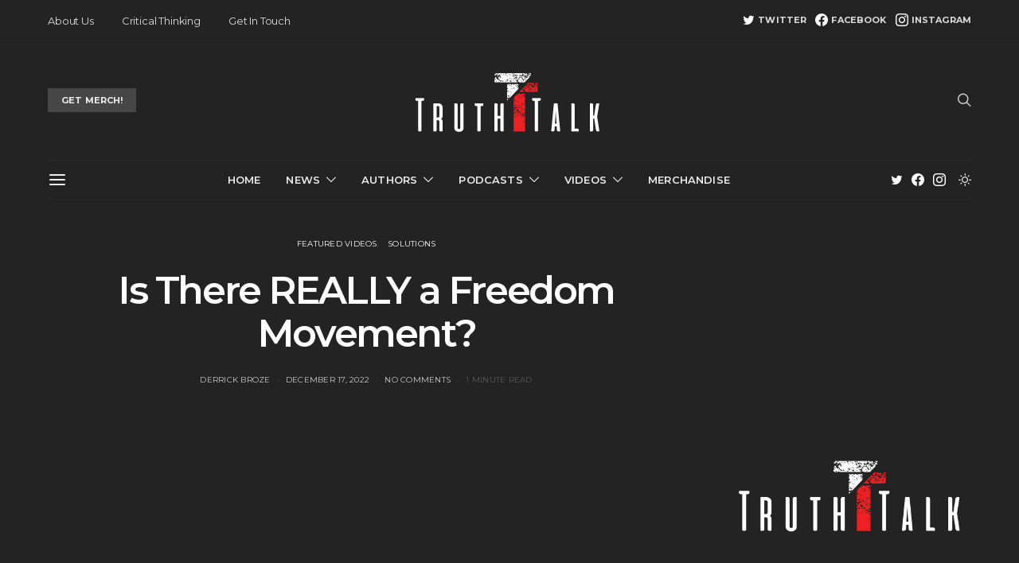

--- FILE ---
content_type: text/html; charset=UTF-8
request_url: https://truthtalk.uk/2022/is-there-really-a-freedom-movement/
body_size: 29395
content:
<!DOCTYPE html>
<html dir="ltr" lang="en-GB"
	prefix="og: https://ogp.me/ns#"  data-scheme='dark'>
<head>
	<meta charset="UTF-8">
	<meta name="viewport" content="width=device-width, initial-scale=1">
	<link rel="profile" href="http://gmpg.org/xfn/11">
		<link rel="pingback" href="https://truthtalk.uk/xmlrpc.php">
		<title>Is There REALLY a Freedom Movement? - Truth Talk UK</title>

		<!-- All in One SEO 4.3.6.1 - aioseo.com -->
		<meta name="description" content="Is There REALLY a Freedom Movement? Derrick Broze is back for another walk and talk in Morelia, Mexico." />
		<meta name="robots" content="max-image-preview:large" />
		<link rel="canonical" href="https://truthtalk.uk/2022/is-there-really-a-freedom-movement/" />
		<meta name="generator" content="All in One SEO (AIOSEO) 4.3.6.1 " />
		<meta property="og:locale" content="en_GB" />
		<meta property="og:site_name" content="Truth Talk UK - In Truth We Trust" />
		<meta property="og:type" content="article" />
		<meta property="og:title" content="Is There REALLY a Freedom Movement? - Truth Talk UK" />
		<meta property="og:description" content="Is There REALLY a Freedom Movement? Derrick Broze is back for another walk and talk in Morelia, Mexico." />
		<meta property="og:url" content="https://truthtalk.uk/2022/is-there-really-a-freedom-movement/" />
		<meta property="article:published_time" content="2022-12-17T09:54:32+00:00" />
		<meta property="article:modified_time" content="2022-12-17T11:17:38+00:00" />
		<meta property="article:publisher" content="https://www.facebook.com/TruthTalkUK" />
		<meta name="twitter:card" content="summary_large_image" />
		<meta name="twitter:site" content="@TruthTalkUK" />
		<meta name="twitter:title" content="Is There REALLY a Freedom Movement? - Truth Talk UK" />
		<meta name="twitter:description" content="Is There REALLY a Freedom Movement? Derrick Broze is back for another walk and talk in Morelia, Mexico." />
		<meta name="twitter:creator" content="@TruthTalkUK" />
		<meta name="twitter:image" content="https://truthtalk.uk/wp-content/uploads/2022/12/Greater-Reset-2023.png" />
		<meta name="twitter:label1" content="Written by" />
		<meta name="twitter:data1" content="Derrick Broze" />
		<script type="application/ld+json" class="aioseo-schema">
			{"@context":"https:\/\/schema.org","@graph":[{"@type":"BlogPosting","@id":"https:\/\/truthtalk.uk\/2022\/is-there-really-a-freedom-movement\/#blogposting","name":"Is There REALLY a Freedom Movement? - Truth Talk UK","headline":"Is There REALLY a Freedom Movement?","author":{"@id":"https:\/\/truthtalk.uk\/author\/derrick-broze\/#author"},"publisher":{"@id":"https:\/\/truthtalk.uk\/#organization"},"image":{"@type":"ImageObject","url":"https:\/\/truthtalk.uk\/wp-content\/uploads\/2022\/12\/Greater-Reset-2023.png","width":3840,"height":2160},"datePublished":"2022-12-17T09:54:32+00:00","dateModified":"2022-12-17T11:17:38+00:00","inLanguage":"en-GB","mainEntityOfPage":{"@id":"https:\/\/truthtalk.uk\/2022\/is-there-really-a-freedom-movement\/#webpage"},"isPartOf":{"@id":"https:\/\/truthtalk.uk\/2022\/is-there-really-a-freedom-movement\/#webpage"},"articleSection":"Featured Videos, Solutions, Derrick Broze, Video, Post Archive, Post Carousel, Post Slider, Post Tiles, Posts Widget"},{"@type":"BreadcrumbList","@id":"https:\/\/truthtalk.uk\/2022\/is-there-really-a-freedom-movement\/#breadcrumblist","itemListElement":[{"@type":"ListItem","@id":"https:\/\/truthtalk.uk\/#listItem","position":1,"item":{"@type":"WebPage","@id":"https:\/\/truthtalk.uk\/","name":"Home","description":"In Truth We Trust","url":"https:\/\/truthtalk.uk\/"},"nextItem":"https:\/\/truthtalk.uk\/2022\/#listItem"},{"@type":"ListItem","@id":"https:\/\/truthtalk.uk\/2022\/#listItem","position":2,"item":{"@type":"WebPage","@id":"https:\/\/truthtalk.uk\/2022\/","name":"2022","url":"https:\/\/truthtalk.uk\/2022\/"},"nextItem":"https:\/\/truthtalk.uk\/2022\/is-there-really-a-freedom-movement\/#listItem","previousItem":"https:\/\/truthtalk.uk\/#listItem"},{"@type":"ListItem","@id":"https:\/\/truthtalk.uk\/2022\/is-there-really-a-freedom-movement\/#listItem","position":3,"item":{"@type":"WebPage","@id":"https:\/\/truthtalk.uk\/2022\/is-there-really-a-freedom-movement\/","name":"Is There REALLY a Freedom Movement?","description":"Is There REALLY a Freedom Movement? Derrick Broze is back for another walk and talk in Morelia, Mexico.","url":"https:\/\/truthtalk.uk\/2022\/is-there-really-a-freedom-movement\/"},"previousItem":"https:\/\/truthtalk.uk\/2022\/#listItem"}]},{"@type":"Organization","@id":"https:\/\/truthtalk.uk\/#organization","name":"Truth Talk UK","url":"https:\/\/truthtalk.uk\/","logo":{"@type":"ImageObject","url":"https:\/\/truthtalk.uk\/wp-content\/uploads\/2022\/10\/cropped-TT-Logo-Black.png","@id":"https:\/\/truthtalk.uk\/#organizationLogo","width":1499,"height":1499},"image":{"@id":"https:\/\/truthtalk.uk\/#organizationLogo"},"sameAs":["https:\/\/www.facebook.com\/TruthTalkUK","https:\/\/twitter.com\/TruthTalkUK","https:\/\/www.instagram.com\/truthtalk.uk\/"]},{"@type":"Person","@id":"https:\/\/truthtalk.uk\/author\/derrick-broze\/#author","url":"https:\/\/truthtalk.uk\/author\/derrick-broze\/","name":"Derrick Broze","image":{"@type":"ImageObject","@id":"https:\/\/truthtalk.uk\/2022\/is-there-really-a-freedom-movement\/#authorImage","url":"https:\/\/truthtalk.uk\/wp-content\/uploads\/2022\/11\/cropped-headshot-1012x1024-1-96x96.jpg","width":96,"height":96,"caption":"Derrick Broze"}},{"@type":"WebPage","@id":"https:\/\/truthtalk.uk\/2022\/is-there-really-a-freedom-movement\/#webpage","url":"https:\/\/truthtalk.uk\/2022\/is-there-really-a-freedom-movement\/","name":"Is There REALLY a Freedom Movement? - Truth Talk UK","description":"Is There REALLY a Freedom Movement? Derrick Broze is back for another walk and talk in Morelia, Mexico.","inLanguage":"en-GB","isPartOf":{"@id":"https:\/\/truthtalk.uk\/#website"},"breadcrumb":{"@id":"https:\/\/truthtalk.uk\/2022\/is-there-really-a-freedom-movement\/#breadcrumblist"},"author":{"@id":"https:\/\/truthtalk.uk\/author\/derrick-broze\/#author"},"creator":{"@id":"https:\/\/truthtalk.uk\/author\/derrick-broze\/#author"},"image":{"@type":"ImageObject","url":"https:\/\/truthtalk.uk\/wp-content\/uploads\/2022\/12\/Greater-Reset-2023.png","@id":"https:\/\/truthtalk.uk\/#mainImage","width":3840,"height":2160},"primaryImageOfPage":{"@id":"https:\/\/truthtalk.uk\/2022\/is-there-really-a-freedom-movement\/#mainImage"},"datePublished":"2022-12-17T09:54:32+00:00","dateModified":"2022-12-17T11:17:38+00:00"},{"@type":"WebSite","@id":"https:\/\/truthtalk.uk\/#website","url":"https:\/\/truthtalk.uk\/","name":"Truth Talk UK","description":"In Truth We Trust","inLanguage":"en-GB","publisher":{"@id":"https:\/\/truthtalk.uk\/#organization"}}]}
		</script>
		<!-- All in One SEO -->

<link rel='dns-prefetch' href='//www.googletagmanager.com' />
<link rel='dns-prefetch' href='//fonts.googleapis.com' />
<link href='https://fonts.gstatic.com' crossorigin rel='preconnect' />
<link rel="alternate" type="application/rss+xml" title="Truth Talk UK &raquo; Feed" href="https://truthtalk.uk/feed/" />
<link rel="alternate" type="application/rss+xml" title="Truth Talk UK &raquo; Comments Feed" href="https://truthtalk.uk/comments/feed/" />
<link rel="alternate" type="application/rss+xml" title="Truth Talk UK &raquo; Is There REALLY a Freedom Movement? Comments Feed" href="https://truthtalk.uk/2022/is-there-really-a-freedom-movement/feed/" />
			<link rel="preload" href="https://truthtalk.uk/wp-content/plugins/canvas/assets/fonts/canvas-icons.woff" as="font" type="font/woff" crossorigin>
			<script>
window._wpemojiSettings = {"baseUrl":"https:\/\/s.w.org\/images\/core\/emoji\/14.0.0\/72x72\/","ext":".png","svgUrl":"https:\/\/s.w.org\/images\/core\/emoji\/14.0.0\/svg\/","svgExt":".svg","source":{"concatemoji":"https:\/\/truthtalk.uk\/wp-includes\/js\/wp-emoji-release.min.js?ver=6.2.8"}};
/*! This file is auto-generated */
!function(e,a,t){var n,r,o,i=a.createElement("canvas"),p=i.getContext&&i.getContext("2d");function s(e,t){p.clearRect(0,0,i.width,i.height),p.fillText(e,0,0);e=i.toDataURL();return p.clearRect(0,0,i.width,i.height),p.fillText(t,0,0),e===i.toDataURL()}function c(e){var t=a.createElement("script");t.src=e,t.defer=t.type="text/javascript",a.getElementsByTagName("head")[0].appendChild(t)}for(o=Array("flag","emoji"),t.supports={everything:!0,everythingExceptFlag:!0},r=0;r<o.length;r++)t.supports[o[r]]=function(e){if(p&&p.fillText)switch(p.textBaseline="top",p.font="600 32px Arial",e){case"flag":return s("\ud83c\udff3\ufe0f\u200d\u26a7\ufe0f","\ud83c\udff3\ufe0f\u200b\u26a7\ufe0f")?!1:!s("\ud83c\uddfa\ud83c\uddf3","\ud83c\uddfa\u200b\ud83c\uddf3")&&!s("\ud83c\udff4\udb40\udc67\udb40\udc62\udb40\udc65\udb40\udc6e\udb40\udc67\udb40\udc7f","\ud83c\udff4\u200b\udb40\udc67\u200b\udb40\udc62\u200b\udb40\udc65\u200b\udb40\udc6e\u200b\udb40\udc67\u200b\udb40\udc7f");case"emoji":return!s("\ud83e\udef1\ud83c\udffb\u200d\ud83e\udef2\ud83c\udfff","\ud83e\udef1\ud83c\udffb\u200b\ud83e\udef2\ud83c\udfff")}return!1}(o[r]),t.supports.everything=t.supports.everything&&t.supports[o[r]],"flag"!==o[r]&&(t.supports.everythingExceptFlag=t.supports.everythingExceptFlag&&t.supports[o[r]]);t.supports.everythingExceptFlag=t.supports.everythingExceptFlag&&!t.supports.flag,t.DOMReady=!1,t.readyCallback=function(){t.DOMReady=!0},t.supports.everything||(n=function(){t.readyCallback()},a.addEventListener?(a.addEventListener("DOMContentLoaded",n,!1),e.addEventListener("load",n,!1)):(e.attachEvent("onload",n),a.attachEvent("onreadystatechange",function(){"complete"===a.readyState&&t.readyCallback()})),(e=t.source||{}).concatemoji?c(e.concatemoji):e.wpemoji&&e.twemoji&&(c(e.twemoji),c(e.wpemoji)))}(window,document,window._wpemojiSettings);
</script>
<style>
img.wp-smiley,
img.emoji {
	display: inline !important;
	border: none !important;
	box-shadow: none !important;
	height: 1em !important;
	width: 1em !important;
	margin: 0 0.07em !important;
	vertical-align: -0.1em !important;
	background: none !important;
	padding: 0 !important;
}
</style>
	<link rel='stylesheet' id='canvas-css' href='https://truthtalk.uk/wp-content/plugins/canvas/assets/css/canvas.css?ver=2.4.1' media='all' />
<link rel='alternate stylesheet' id='powerkit-icons-css' href='https://truthtalk.uk/wp-content/plugins/powerkit/assets/fonts/powerkit-icons.woff?ver=2.8.6' as='font' type='font/wof' crossorigin />
<link rel='stylesheet' id='powerkit-css' href='https://truthtalk.uk/wp-content/plugins/powerkit/assets/css/powerkit.css?ver=2.8.6' media='all' />
<link rel='stylesheet' id='wp-block-library-css' href='https://truthtalk.uk/wp-includes/css/dist/block-library/style.min.css?ver=6.2.8' media='all' />
<link rel='stylesheet' id='canvas-block-alert-style-css' href='https://truthtalk.uk/wp-content/plugins/canvas/components/basic-elements/block-alert/block.css?ver=1682901396' media='all' />
<link rel='stylesheet' id='canvas-block-progress-style-css' href='https://truthtalk.uk/wp-content/plugins/canvas/components/basic-elements/block-progress/block.css?ver=1682901396' media='all' />
<link rel='stylesheet' id='canvas-block-collapsibles-style-css' href='https://truthtalk.uk/wp-content/plugins/canvas/components/basic-elements/block-collapsibles/block.css?ver=1682901396' media='all' />
<link rel='stylesheet' id='canvas-block-tabs-style-css' href='https://truthtalk.uk/wp-content/plugins/canvas/components/basic-elements/block-tabs/block.css?ver=1682901396' media='all' />
<link rel='stylesheet' id='canvas-block-section-heading-style-css' href='https://truthtalk.uk/wp-content/plugins/canvas/components/basic-elements/block-section-heading/block.css?ver=1682901396' media='all' />
<link rel='stylesheet' id='canvas-block-row-style-css' href='https://truthtalk.uk/wp-content/plugins/canvas/components/layout-blocks/block-row/block-row.css?ver=1682901396' media='all' />
<link rel='stylesheet' id='canvas-block-posts-style-css' href='https://truthtalk.uk/wp-content/plugins/canvas/components/posts/block-posts/block-posts.css?ver=1682901396' media='all' />
<link rel='stylesheet' id='canvas-justified-gallery-block-style-css' href='https://truthtalk.uk/wp-content/plugins/canvas/components/justified-gallery/block/block-justified-gallery.css?ver=1682901396' media='all' />
<link rel='stylesheet' id='canvas-slider-gallery-block-style-css' href='https://truthtalk.uk/wp-content/plugins/canvas/components/slider-gallery/block/block-slider-gallery.css?ver=1682901396' media='all' />
<link rel='stylesheet' id='canvas-block-posts-sidebar-css' href='https://truthtalk.uk/wp-content/plugins/canvas/components/posts/block-posts-sidebar/block-posts-sidebar.css?ver=1682901396' media='all' />
<link rel='stylesheet' id='csco-block-posts-sidebar-style-css' href='https://truthtalk.uk/wp-content/themes/authentic/css/blocks/posts-sidebar.css?ver=1665111817' media='all' />
<link rel='stylesheet' id='csco-block-twitter-slider-style-css' href='https://truthtalk.uk/wp-content/themes/authentic/css/blocks/twitter-slider.css?ver=1665111817' media='all' />
<link rel='stylesheet' id='csco-block-tiles-style-css' href='https://truthtalk.uk/wp-content/themes/authentic/css/blocks/tiles.css?ver=1665111817' media='all' />
<link rel='stylesheet' id='csco-block-horizontal-tiles-style-css' href='https://truthtalk.uk/wp-content/themes/authentic/css/blocks/horizontal-tiles.css?ver=1665111817' media='all' />
<link rel='stylesheet' id='csco-block-full-style-css' href='https://truthtalk.uk/wp-content/themes/authentic/css/blocks/full.css?ver=1665111817' media='all' />
<link rel='stylesheet' id='csco-block-slider-style-css' href='https://truthtalk.uk/wp-content/themes/authentic/css/blocks/slider.css?ver=1665111817' media='all' />
<link rel='stylesheet' id='csco-block-carousel-style-css' href='https://truthtalk.uk/wp-content/themes/authentic/css/blocks/carousel.css?ver=1665111817' media='all' />
<link rel='stylesheet' id='csco-block-wide-style-css' href='https://truthtalk.uk/wp-content/themes/authentic/css/blocks/wide.css?ver=1665111817' media='all' />
<link rel='stylesheet' id='csco-block-narrow-style-css' href='https://truthtalk.uk/wp-content/themes/authentic/css/blocks/narrow.css?ver=1665111817' media='all' />
<link rel='stylesheet' id='classic-theme-styles-css' href='https://truthtalk.uk/wp-includes/css/classic-themes.min.css?ver=6.2.8' media='all' />
<style id='global-styles-inline-css'>
body{--wp--preset--color--black: #000000;--wp--preset--color--cyan-bluish-gray: #abb8c3;--wp--preset--color--white: #FFFFFF;--wp--preset--color--pale-pink: #f78da7;--wp--preset--color--vivid-red: #ce2e2e;--wp--preset--color--luminous-vivid-orange: #ff6900;--wp--preset--color--luminous-vivid-amber: #fcb902;--wp--preset--color--light-green-cyan: #7bdcb5;--wp--preset--color--vivid-green-cyan: #01d083;--wp--preset--color--pale-cyan-blue: #8ed1fc;--wp--preset--color--vivid-cyan-blue: #0693e3;--wp--preset--color--vivid-purple: #9b51e0;--wp--preset--color--secondary: #f8f8f8;--wp--preset--gradient--vivid-cyan-blue-to-vivid-purple: linear-gradient(135deg,rgba(6,147,227,1) 0%,rgb(155,81,224) 100%);--wp--preset--gradient--light-green-cyan-to-vivid-green-cyan: linear-gradient(135deg,rgb(122,220,180) 0%,rgb(0,208,130) 100%);--wp--preset--gradient--luminous-vivid-amber-to-luminous-vivid-orange: linear-gradient(135deg,rgba(252,185,0,1) 0%,rgba(255,105,0,1) 100%);--wp--preset--gradient--luminous-vivid-orange-to-vivid-red: linear-gradient(135deg,rgba(255,105,0,1) 0%,rgb(207,46,46) 100%);--wp--preset--gradient--very-light-gray-to-cyan-bluish-gray: linear-gradient(135deg,rgb(238,238,238) 0%,rgb(169,184,195) 100%);--wp--preset--gradient--cool-to-warm-spectrum: linear-gradient(135deg,rgb(74,234,220) 0%,rgb(151,120,209) 20%,rgb(207,42,186) 40%,rgb(238,44,130) 60%,rgb(251,105,98) 80%,rgb(254,248,76) 100%);--wp--preset--gradient--blush-light-purple: linear-gradient(135deg,rgb(255,206,236) 0%,rgb(152,150,240) 100%);--wp--preset--gradient--blush-bordeaux: linear-gradient(135deg,rgb(254,205,165) 0%,rgb(254,45,45) 50%,rgb(107,0,62) 100%);--wp--preset--gradient--luminous-dusk: linear-gradient(135deg,rgb(255,203,112) 0%,rgb(199,81,192) 50%,rgb(65,88,208) 100%);--wp--preset--gradient--pale-ocean: linear-gradient(135deg,rgb(255,245,203) 0%,rgb(182,227,212) 50%,rgb(51,167,181) 100%);--wp--preset--gradient--electric-grass: linear-gradient(135deg,rgb(202,248,128) 0%,rgb(113,206,126) 100%);--wp--preset--gradient--midnight: linear-gradient(135deg,rgb(2,3,129) 0%,rgb(40,116,252) 100%);--wp--preset--duotone--dark-grayscale: url('#wp-duotone-dark-grayscale');--wp--preset--duotone--grayscale: url('#wp-duotone-grayscale');--wp--preset--duotone--purple-yellow: url('#wp-duotone-purple-yellow');--wp--preset--duotone--blue-red: url('#wp-duotone-blue-red');--wp--preset--duotone--midnight: url('#wp-duotone-midnight');--wp--preset--duotone--magenta-yellow: url('#wp-duotone-magenta-yellow');--wp--preset--duotone--purple-green: url('#wp-duotone-purple-green');--wp--preset--duotone--blue-orange: url('#wp-duotone-blue-orange');--wp--preset--font-size--small: 13px;--wp--preset--font-size--medium: 20px;--wp--preset--font-size--large: 36px;--wp--preset--font-size--x-large: 42px;--wp--preset--spacing--20: 0.44rem;--wp--preset--spacing--30: 0.67rem;--wp--preset--spacing--40: 1rem;--wp--preset--spacing--50: 1.5rem;--wp--preset--spacing--60: 2.25rem;--wp--preset--spacing--70: 3.38rem;--wp--preset--spacing--80: 5.06rem;--wp--preset--shadow--natural: 6px 6px 9px rgba(0, 0, 0, 0.2);--wp--preset--shadow--deep: 12px 12px 50px rgba(0, 0, 0, 0.4);--wp--preset--shadow--sharp: 6px 6px 0px rgba(0, 0, 0, 0.2);--wp--preset--shadow--outlined: 6px 6px 0px -3px rgba(255, 255, 255, 1), 6px 6px rgba(0, 0, 0, 1);--wp--preset--shadow--crisp: 6px 6px 0px rgba(0, 0, 0, 1);}:where(.is-layout-flex){gap: 0.5em;}body .is-layout-flow > .alignleft{float: left;margin-inline-start: 0;margin-inline-end: 2em;}body .is-layout-flow > .alignright{float: right;margin-inline-start: 2em;margin-inline-end: 0;}body .is-layout-flow > .aligncenter{margin-left: auto !important;margin-right: auto !important;}body .is-layout-constrained > .alignleft{float: left;margin-inline-start: 0;margin-inline-end: 2em;}body .is-layout-constrained > .alignright{float: right;margin-inline-start: 2em;margin-inline-end: 0;}body .is-layout-constrained > .aligncenter{margin-left: auto !important;margin-right: auto !important;}body .is-layout-constrained > :where(:not(.alignleft):not(.alignright):not(.alignfull)){max-width: var(--wp--style--global--content-size);margin-left: auto !important;margin-right: auto !important;}body .is-layout-constrained > .alignwide{max-width: var(--wp--style--global--wide-size);}body .is-layout-flex{display: flex;}body .is-layout-flex{flex-wrap: wrap;align-items: center;}body .is-layout-flex > *{margin: 0;}:where(.wp-block-columns.is-layout-flex){gap: 2em;}.has-black-color{color: var(--wp--preset--color--black) !important;}.has-cyan-bluish-gray-color{color: var(--wp--preset--color--cyan-bluish-gray) !important;}.has-white-color{color: var(--wp--preset--color--white) !important;}.has-pale-pink-color{color: var(--wp--preset--color--pale-pink) !important;}.has-vivid-red-color{color: var(--wp--preset--color--vivid-red) !important;}.has-luminous-vivid-orange-color{color: var(--wp--preset--color--luminous-vivid-orange) !important;}.has-luminous-vivid-amber-color{color: var(--wp--preset--color--luminous-vivid-amber) !important;}.has-light-green-cyan-color{color: var(--wp--preset--color--light-green-cyan) !important;}.has-vivid-green-cyan-color{color: var(--wp--preset--color--vivid-green-cyan) !important;}.has-pale-cyan-blue-color{color: var(--wp--preset--color--pale-cyan-blue) !important;}.has-vivid-cyan-blue-color{color: var(--wp--preset--color--vivid-cyan-blue) !important;}.has-vivid-purple-color{color: var(--wp--preset--color--vivid-purple) !important;}.has-black-background-color{background-color: var(--wp--preset--color--black) !important;}.has-cyan-bluish-gray-background-color{background-color: var(--wp--preset--color--cyan-bluish-gray) !important;}.has-white-background-color{background-color: var(--wp--preset--color--white) !important;}.has-pale-pink-background-color{background-color: var(--wp--preset--color--pale-pink) !important;}.has-vivid-red-background-color{background-color: var(--wp--preset--color--vivid-red) !important;}.has-luminous-vivid-orange-background-color{background-color: var(--wp--preset--color--luminous-vivid-orange) !important;}.has-luminous-vivid-amber-background-color{background-color: var(--wp--preset--color--luminous-vivid-amber) !important;}.has-light-green-cyan-background-color{background-color: var(--wp--preset--color--light-green-cyan) !important;}.has-vivid-green-cyan-background-color{background-color: var(--wp--preset--color--vivid-green-cyan) !important;}.has-pale-cyan-blue-background-color{background-color: var(--wp--preset--color--pale-cyan-blue) !important;}.has-vivid-cyan-blue-background-color{background-color: var(--wp--preset--color--vivid-cyan-blue) !important;}.has-vivid-purple-background-color{background-color: var(--wp--preset--color--vivid-purple) !important;}.has-black-border-color{border-color: var(--wp--preset--color--black) !important;}.has-cyan-bluish-gray-border-color{border-color: var(--wp--preset--color--cyan-bluish-gray) !important;}.has-white-border-color{border-color: var(--wp--preset--color--white) !important;}.has-pale-pink-border-color{border-color: var(--wp--preset--color--pale-pink) !important;}.has-vivid-red-border-color{border-color: var(--wp--preset--color--vivid-red) !important;}.has-luminous-vivid-orange-border-color{border-color: var(--wp--preset--color--luminous-vivid-orange) !important;}.has-luminous-vivid-amber-border-color{border-color: var(--wp--preset--color--luminous-vivid-amber) !important;}.has-light-green-cyan-border-color{border-color: var(--wp--preset--color--light-green-cyan) !important;}.has-vivid-green-cyan-border-color{border-color: var(--wp--preset--color--vivid-green-cyan) !important;}.has-pale-cyan-blue-border-color{border-color: var(--wp--preset--color--pale-cyan-blue) !important;}.has-vivid-cyan-blue-border-color{border-color: var(--wp--preset--color--vivid-cyan-blue) !important;}.has-vivid-purple-border-color{border-color: var(--wp--preset--color--vivid-purple) !important;}.has-vivid-cyan-blue-to-vivid-purple-gradient-background{background: var(--wp--preset--gradient--vivid-cyan-blue-to-vivid-purple) !important;}.has-light-green-cyan-to-vivid-green-cyan-gradient-background{background: var(--wp--preset--gradient--light-green-cyan-to-vivid-green-cyan) !important;}.has-luminous-vivid-amber-to-luminous-vivid-orange-gradient-background{background: var(--wp--preset--gradient--luminous-vivid-amber-to-luminous-vivid-orange) !important;}.has-luminous-vivid-orange-to-vivid-red-gradient-background{background: var(--wp--preset--gradient--luminous-vivid-orange-to-vivid-red) !important;}.has-very-light-gray-to-cyan-bluish-gray-gradient-background{background: var(--wp--preset--gradient--very-light-gray-to-cyan-bluish-gray) !important;}.has-cool-to-warm-spectrum-gradient-background{background: var(--wp--preset--gradient--cool-to-warm-spectrum) !important;}.has-blush-light-purple-gradient-background{background: var(--wp--preset--gradient--blush-light-purple) !important;}.has-blush-bordeaux-gradient-background{background: var(--wp--preset--gradient--blush-bordeaux) !important;}.has-luminous-dusk-gradient-background{background: var(--wp--preset--gradient--luminous-dusk) !important;}.has-pale-ocean-gradient-background{background: var(--wp--preset--gradient--pale-ocean) !important;}.has-electric-grass-gradient-background{background: var(--wp--preset--gradient--electric-grass) !important;}.has-midnight-gradient-background{background: var(--wp--preset--gradient--midnight) !important;}.has-small-font-size{font-size: var(--wp--preset--font-size--small) !important;}.has-medium-font-size{font-size: var(--wp--preset--font-size--medium) !important;}.has-large-font-size{font-size: var(--wp--preset--font-size--large) !important;}.has-x-large-font-size{font-size: var(--wp--preset--font-size--x-large) !important;}
.wp-block-navigation a:where(:not(.wp-element-button)){color: inherit;}
:where(.wp-block-columns.is-layout-flex){gap: 2em;}
.wp-block-pullquote{font-size: 1.5em;line-height: 1.6;}
</style>
<link rel='stylesheet' id='absolute-reviews-css' href='https://truthtalk.uk/wp-content/plugins/absolute-reviews/public/css/absolute-reviews-public.css?ver=1.1.1' media='all' />
<link rel='stylesheet' id='advanced-popups-css' href='https://truthtalk.uk/wp-content/plugins/advanced-popups/public/css/advanced-popups-public.css?ver=1.1.6' media='all' />
<link rel='stylesheet' id='canvas-block-heading-style-css' href='https://truthtalk.uk/wp-content/plugins/canvas/components/content-formatting/block-heading/block.css?ver=1682901396' media='all' />
<link rel='stylesheet' id='canvas-block-list-style-css' href='https://truthtalk.uk/wp-content/plugins/canvas/components/content-formatting/block-list/block.css?ver=1682901396' media='all' />
<link rel='stylesheet' id='canvas-block-paragraph-style-css' href='https://truthtalk.uk/wp-content/plugins/canvas/components/content-formatting/block-paragraph/block.css?ver=1682901396' media='all' />
<link rel='stylesheet' id='canvas-block-separator-style-css' href='https://truthtalk.uk/wp-content/plugins/canvas/components/content-formatting/block-separator/block.css?ver=1682901396' media='all' />
<link rel='stylesheet' id='canvas-block-group-style-css' href='https://truthtalk.uk/wp-content/plugins/canvas/components/basic-elements/block-group/block.css?ver=1682901396' media='all' />
<link rel='stylesheet' id='canvas-block-cover-style-css' href='https://truthtalk.uk/wp-content/plugins/canvas/components/basic-elements/block-cover/block.css?ver=1682901396' media='all' />
<link rel='stylesheet' id='powerkit-author-box-css' href='https://truthtalk.uk/wp-content/plugins/powerkit/modules/author-box/public/css/public-powerkit-author-box.css?ver=2.8.6' media='all' />
<link rel='stylesheet' id='powerkit-basic-elements-css' href='https://truthtalk.uk/wp-content/plugins/powerkit/modules/basic-elements/public/css/public-powerkit-basic-elements.css?ver=2.8.6' media='screen' />
<link rel='stylesheet' id='powerkit-coming-soon-css' href='https://truthtalk.uk/wp-content/plugins/powerkit/modules/coming-soon/public/css/public-powerkit-coming-soon.css?ver=2.8.6' media='all' />
<link rel='stylesheet' id='powerkit-content-formatting-css' href='https://truthtalk.uk/wp-content/plugins/powerkit/modules/content-formatting/public/css/public-powerkit-content-formatting.css?ver=2.8.6' media='all' />
<link rel='stylesheet' id='powerkit-сontributors-css' href='https://truthtalk.uk/wp-content/plugins/powerkit/modules/contributors/public/css/public-powerkit-contributors.css?ver=2.8.6' media='all' />
<link rel='stylesheet' id='powerkit-facebook-css' href='https://truthtalk.uk/wp-content/plugins/powerkit/modules/facebook/public/css/public-powerkit-facebook.css?ver=2.8.6' media='all' />
<link rel='stylesheet' id='powerkit-featured-categories-css' href='https://truthtalk.uk/wp-content/plugins/powerkit/modules/featured-categories/public/css/public-powerkit-featured-categories.css?ver=2.8.6' media='all' />
<link rel='stylesheet' id='powerkit-inline-posts-css' href='https://truthtalk.uk/wp-content/plugins/powerkit/modules/inline-posts/public/css/public-powerkit-inline-posts.css?ver=2.8.6' media='all' />
<link rel='stylesheet' id='powerkit-instagram-css' href='https://truthtalk.uk/wp-content/plugins/powerkit/modules/instagram/public/css/public-powerkit-instagram.css?ver=2.8.6' media='all' />
<link rel='stylesheet' id='powerkit-justified-gallery-css' href='https://truthtalk.uk/wp-content/plugins/powerkit/modules/justified-gallery/public/css/public-powerkit-justified-gallery.css?ver=2.8.6' media='all' />
<link rel='stylesheet' id='glightbox-css' href='https://truthtalk.uk/wp-content/plugins/powerkit/modules/lightbox/public/css/glightbox.min.css?ver=2.8.6' media='all' />
<link rel='stylesheet' id='powerkit-lightbox-css' href='https://truthtalk.uk/wp-content/plugins/powerkit/modules/lightbox/public/css/public-powerkit-lightbox.css?ver=2.8.6' media='all' />
<link rel='stylesheet' id='powerkit-opt-in-forms-css' href='https://truthtalk.uk/wp-content/plugins/powerkit/modules/opt-in-forms/public/css/public-powerkit-opt-in-forms.css?ver=2.8.6' media='all' />
<link rel='stylesheet' id='powerkit-pinterest-css' href='https://truthtalk.uk/wp-content/plugins/powerkit/modules/pinterest/public/css/public-powerkit-pinterest.css?ver=2.8.6' media='all' />
<link rel='stylesheet' id='powerkit-scroll-to-top-css' href='https://truthtalk.uk/wp-content/plugins/powerkit/modules/scroll-to-top/public/css/public-powerkit-scroll-to-top.css?ver=2.8.6' media='all' />
<link rel='stylesheet' id='powerkit-share-buttons-css' href='https://truthtalk.uk/wp-content/plugins/powerkit/modules/share-buttons/public/css/public-powerkit-share-buttons.css?ver=2.8.6' media='all' />
<link rel='stylesheet' id='powerkit-social-links-css' href='https://truthtalk.uk/wp-content/plugins/powerkit/modules/social-links/public/css/public-powerkit-social-links.css?ver=2.8.6' media='all' />
<link rel='stylesheet' id='powerkit-table-of-contents-css' href='https://truthtalk.uk/wp-content/plugins/powerkit/modules/table-of-contents/public/css/public-powerkit-table-of-contents.css?ver=2.8.6' media='all' />
<link rel='stylesheet' id='powerkit-twitter-css' href='https://truthtalk.uk/wp-content/plugins/powerkit/modules/twitter/public/css/public-powerkit-twitter.css?ver=2.8.6' media='all' />
<link rel='stylesheet' id='powerkit-widget-about-css' href='https://truthtalk.uk/wp-content/plugins/powerkit/modules/widget-about/public/css/public-powerkit-widget-about.css?ver=2.8.6' media='all' />
<link rel='stylesheet' id='magnific-popup-css' href='https://truthtalk.uk/wp-content/plugins/sight/render/css/magnific-popup.css?ver=1665111916' media='all' />
<link rel='stylesheet' id='sight-css' href='https://truthtalk.uk/wp-content/plugins/sight/render/css/sight.css?ver=1665111916' media='all' />
<link rel='stylesheet' id='sight-common-css' href='https://truthtalk.uk/wp-content/plugins/sight/render/css/sight-common.css?ver=1665111916' media='all' />
<link rel='stylesheet' id='sight-lightbox-css' href='https://truthtalk.uk/wp-content/plugins/sight/render/css/sight-lightbox.css?ver=1665111916' media='all' />
<link rel='stylesheet' id='vlp-public-css' href='https://truthtalk.uk/wp-content/plugins/visual-link-preview/dist/public.css?ver=2.2.5' media='all' />
<link rel='stylesheet' id='csco-styles-css' href='https://truthtalk.uk/wp-content/themes/authentic/style.css?ver=7.1.5' media='all' />
<link rel='stylesheet' id='searchwp-live-search-css' href='https://truthtalk.uk/wp-content/plugins/searchwp-live-ajax-search/assets/styles/style.css?ver=1.7.4' media='all' />
<link rel='stylesheet' id='__EPYT__style-css' href='https://truthtalk.uk/wp-content/plugins/youtube-embed-plus/styles/ytprefs.min.css?ver=14.1.6.1' media='all' />
<style id='__EPYT__style-inline-css'>

                .epyt-gallery-thumb {
                        width: 33.333%;
                }
                
</style>
<link rel='stylesheet' id='bb0e49eb5ee24c99a205d4bd01d5c9a8-css' href='https://fonts.googleapis.com/css?family=Lato%3A400&#038;subset=latin%2Clatin-ext%2Ccyrillic%2Ccyrillic-ext%2Cvietnamese&#038;display=swap&#038;ver=7.1.5' media='all' />
<link rel='stylesheet' id='7b567a921285369985feb1923643b539-css' href='https://fonts.googleapis.com/css?family=Montserrat%3A700%2C600%2C400%2C500%2C300&#038;subset=latin%2Clatin-ext%2Ccyrillic%2Ccyrillic-ext%2Cvietnamese&#038;display=swap&#038;ver=7.1.5' media='all' />
<script src='https://truthtalk.uk/wp-includes/js/jquery/jquery.min.js?ver=3.6.4' id='jquery-core-js'></script>
<script src='https://truthtalk.uk/wp-includes/js/jquery/jquery-migrate.min.js?ver=3.4.0' id='jquery-migrate-js'></script>
<script src='https://truthtalk.uk/wp-content/plugins/advanced-popups/public/js/advanced-popups-public.js?ver=1.1.6' id='advanced-popups-js'></script>

<!-- Google Analytics snippet added by Site Kit -->
<script src='https://www.googletagmanager.com/gtag/js?id=UA-189482337-1' id='google_gtagjs-js' async></script>
<script id='google_gtagjs-js-after'>
window.dataLayer = window.dataLayer || [];function gtag(){dataLayer.push(arguments);}
gtag('set', 'linker', {"domains":["truthtalk.uk"]} );
gtag("js", new Date());
gtag("set", "developer_id.dZTNiMT", true);
gtag("config", "UA-189482337-1", {"anonymize_ip":true});
gtag("config", "G-8FQ120QRTG");
</script>

<!-- End Google Analytics snippet added by Site Kit -->
<script id='__ytprefs__-js-extra'>
var _EPYT_ = {"ajaxurl":"https:\/\/truthtalk.uk\/wp-admin\/admin-ajax.php","security":"82149d1e3b","gallery_scrolloffset":"20","eppathtoscripts":"https:\/\/truthtalk.uk\/wp-content\/plugins\/youtube-embed-plus\/scripts\/","eppath":"https:\/\/truthtalk.uk\/wp-content\/plugins\/youtube-embed-plus\/","epresponsiveselector":"[\"iframe.__youtube_prefs__\",\"iframe[src*='youtube.com']\",\"iframe[src*='youtube-nocookie.com']\",\"iframe[data-ep-src*='youtube.com']\",\"iframe[data-ep-src*='youtube-nocookie.com']\",\"iframe[data-ep-gallerysrc*='youtube.com']\"]","epdovol":"1","version":"14.1.6.1","evselector":"iframe.__youtube_prefs__[src], iframe[src*=\"youtube.com\/embed\/\"], iframe[src*=\"youtube-nocookie.com\/embed\/\"]","ajax_compat":"","maxres_facade":"eager","ytapi_load":"light","pause_others":"","stopMobileBuffer":"1","facade_mode":"1","not_live_on_channel":"","vi_active":"","vi_js_posttypes":[]};
</script>
<script src='https://truthtalk.uk/wp-content/plugins/youtube-embed-plus/scripts/ytprefs.min.js?ver=14.1.6.1' id='__ytprefs__-js'></script>
<link rel="https://api.w.org/" href="https://truthtalk.uk/wp-json/" /><link rel="alternate" type="application/json" href="https://truthtalk.uk/wp-json/wp/v2/posts/7574" /><link rel="EditURI" type="application/rsd+xml" title="RSD" href="https://truthtalk.uk/xmlrpc.php?rsd" />
<link rel="wlwmanifest" type="application/wlwmanifest+xml" href="https://truthtalk.uk/wp-includes/wlwmanifest.xml" />
<meta name="generator" content="WordPress 6.2.8" />
<link rel='shortlink' href='https://truthtalk.uk/?p=7574' />
<link rel="alternate" type="application/json+oembed" href="https://truthtalk.uk/wp-json/oembed/1.0/embed?url=https%3A%2F%2Ftruthtalk.uk%2F2022%2Fis-there-really-a-freedom-movement%2F" />
<link rel="alternate" type="text/xml+oembed" href="https://truthtalk.uk/wp-json/oembed/1.0/embed?url=https%3A%2F%2Ftruthtalk.uk%2F2022%2Fis-there-really-a-freedom-movement%2F&#038;format=xml" />
		<link rel="preload" href="https://truthtalk.uk/wp-content/plugins/absolute-reviews/fonts/absolute-reviews-icons.woff" as="font" type="font/woff" crossorigin>
				<link rel="preload" href="https://truthtalk.uk/wp-content/plugins/advanced-popups/fonts/advanced-popups-icons.woff" as="font" type="font/woff" crossorigin>
		<meta name="generator" content="Site Kit by Google 1.99.0" /><script type="text/javascript">//<![CDATA[
  function external_links_in_new_windows_loop() {
    if (!document.links) {
      document.links = document.getElementsByTagName('a');
    }
    var change_link = false;
    var force = '';
    var ignore = '';

    for (var t=0; t<document.links.length; t++) {
      var all_links = document.links[t];
      change_link = false;
      
      if(document.links[t].hasAttribute('onClick') == false) {
        // forced if the address starts with http (or also https), but does not link to the current domain
        if(all_links.href.search(/^http/) != -1 && all_links.href.search('truthtalk.uk') == -1 && all_links.href.search(/^#/) == -1) {
          // console.log('Changed ' + all_links.href);
          change_link = true;
        }
          
        if(force != '' && all_links.href.search(force) != -1) {
          // forced
          // console.log('force ' + all_links.href);
          change_link = true;
        }
        
        if(ignore != '' && all_links.href.search(ignore) != -1) {
          // console.log('ignore ' + all_links.href);
          // ignored
          change_link = false;
        }

        if(change_link == true) {
          // console.log('Changed ' + all_links.href);
          document.links[t].setAttribute('onClick', 'javascript:window.open(\'' + all_links.href.replace(/'/g, '') + '\', \'_blank\', \'noopener\'); return false;');
          document.links[t].removeAttribute('target');
        }
      }
    }
  }
  
  // Load
  function external_links_in_new_windows_load(func)
  {  
    var oldonload = window.onload;
    if (typeof window.onload != 'function'){
      window.onload = func;
    } else {
      window.onload = function(){
        oldonload();
        func();
      }
    }
  }

  external_links_in_new_windows_load(external_links_in_new_windows_loop);
  //]]></script>

<link rel="icon" href="https://truthtalk.uk/wp-content/uploads/2022/10/cropped-TT-Logo-Dark-32x32.png" sizes="32x32" />
<link rel="icon" href="https://truthtalk.uk/wp-content/uploads/2022/10/cropped-TT-Logo-Dark-192x192.png" sizes="192x192" />
<link rel="apple-touch-icon" href="https://truthtalk.uk/wp-content/uploads/2022/10/cropped-TT-Logo-Dark-180x180.png" />
<meta name="msapplication-TileImage" content="https://truthtalk.uk/wp-content/uploads/2022/10/cropped-TT-Logo-Dark-270x270.png" />
		<style id="wp-custom-css">
			.offcanvas-sidebar .widget {
    margin-bottom: 5px;
    padding-bottom: 5px; 
}
		</style>
							<style id="csco-customizer-output-default-styles"  media="max-width: 1px">
						body, .offcanvas, #search, .searchwp-live-search-results, select, input[type=search], input[type=text], input[type=number], input[type=email], input[type=tel], input[type=password], textarea, .form-control, .pk-card, .pagination-content, .adp-popup-type-content .adp-popup-container{background-color:#FFFFFF;}.entry-content .pk-block-bg-inverse, .pk-dropcap-bg-inverse:first-letter, .entry-content .has-drop-cap.is-cnvs-dropcap-bg-dark:first-letter{color:#FFFFFF!important;}.adp-popup .adp-popup-container{--adp-popup-container-background:#FFFFFF;--adp-popup-type-notification-text-color:#777777;--adp-popup-type-notification-text-link-color:#000000;--adp-popup-close-color:#000000;--adp-popup-close-hover-color:#A0A0A0;}.mfp-bg, .mfp-wrap{--mfp-overlay-color:#FFFFFF;--mfp-controls-border-color:#FFFFFF;--mfp-inner-close-icon-color:#FFFFFF;--mfp-iframe-background:#FFFFFF;--mfp-image-background:#FFFFFF;--mfp-controls-color:#777777;--mfp-controls-text-color-hover:#777777;--mfp-caption-title-color:#777777;--mfp-controls-text-color:#a3a3a3;--mfp-caption-subtitle-color:#a3a3a3;}body, select, input[type=search], input[type=text], input[type=number], input[type=email], input[type=tel], input[type=password], textarea, .abr-reviews-posts .abr-review-meta{color:#777777;}blockquote cite, figcaption, .wp-caption-text, .wp-block-gallery .blocks-gallery-item figcaption, .wp-block-image figcaption, .wp-block-audio figcaption, .wp-block-embed figcaption, .wp-block-pullquote cite, .wp-block-pullquote footer, .wp-block-pullquote .wp-block-pullquote__citation, .wp-block-quote cite, label, .text-small, .comment-metadata, .logged-in-as, .post-categories, .post-count, .product-count, .post-meta, .entry-content figcaption, .post-media figcaption, .post-tags, .sub-title, .tagcloud, .timestamp, #wp-calendar caption, .comment-metadata a, .comment-metadata, .widget_rss ul li cite, .widget_rss ul li .rss-date, .pk-widget-about .pk-about-small, .pk-share-buttons-total .pk-share-buttons-count, .pk-share-buttons-post-loop .pk-share-buttons-count, .pk-share-buttons-block-posts .pk-share-buttons-count, .pk-share-buttons-post-sidebar .pk-share-buttons-count, .pk-share-buttons-post-loop .pk-share-buttons-link:hover .pk-share-buttons-count, .pk-share-buttons-block-posts .pk-share-buttons-link:hover .pk-share-buttons-count, .pk-share-buttons-post-sidebar .pk-share-buttons-link:hover .pk-share-buttons-count, .title-share, .pk-social-links-template-default .pk-social-links-label, .pk-social-links-wrap .pk-social-links-label, .pk-color-secondary, .pk-twitter-default .pk-twitter-tweet:before, .cs-meet-team .pk-social-links-link, .abr-post-review .abr-review-score .abr-review-subtext .abr-data-label, .sight-portfolio-area-filter__list-item a{color:#a3a3a3;}.owl-dot span, .abr-post-review .abr-review-score .abr-review-subtext .abr-data-info{background-color:#a3a3a3;}.entry-content p > code, a, #search .close, .button-link, .pk-share-buttons-total .pk-share-buttons-label, .pk-share-buttons-total .pk-share-buttons-title, .pk-social-links-wrap .pk-social-links-count, .pk-nav-tabs .pk-nav-link, .pk-nav-tabs .pk-nav-link.pk-active, .pk-tabs .pk-nav-pills .pk-nav-link, .pk-block-social-links .pk-social-links-link, .pk-block-social-links .pk-social-links-title, .pk-social-links-scheme-light .pk-social-links-link, .pk-social-links-scheme-light .pk-social-links-title, .pk-social-links-scheme-bold .pk-social-links-title, .pk-social-links-scheme-bold-rounded .pk-social-links-title, .pk-share-buttons-scheme-default .pk-share-buttons-link, .pk-share-buttons-after-post.pk-share-buttons-scheme-default .pk-share-buttons-link:not(:hover), .pk-share-buttons-before-post.pk-share-buttons-scheme-default .pk-share-buttons-link:not(:hover), .pk-toc ol > li:before, ol.pk-list-styled > li:before, h2.pk-heading-numbered:before, .pk-card-header a, .pk-twitter-info a, .pk-instagram-username a, .pk-social-links-template-default .pk-social-links-link, .pk-widget-contributors .pk-social-links-link, .cs-list-articles > li > a, .pk-block-contributors .author-name a, .editor-styles-wrapper.cs-editor-styles-wrapper .pk-author-posts-single a, .pk-twitter-content a, .pk-block-author .pk-widget-author-container:not(.pk-bg-overlay) .pk-author-title a, .pk-share-buttons-scheme-simple-light .pk-share-buttons-link, .pk-share-buttons-scheme-simple-light .pk-share-buttons-count, .is-style-pk-share-buttons-simple-light .pk-share-buttons-link, .is-style-pk-share-buttons-simple-light .pk-share-buttons-link .pk-share-buttons-count, .is-style-pk-share-buttons-default .pk-share-buttons-link:not(hover), ol.is-style-cnvs-list-styled > li:before, h2.is-style-cnvs-heading-numbered:before, .cnvs-block-collapsible .cnvs-block-collapsible-title h6 a, header .offcanvas-toggle, .navbar-scheme-toggle{color:#000000;}.owl-dot.active span{background-color:#000000;}.cnvs-block-tabs{--cnvs-tabs-button-color:#000000;--cnvs-tabs-button-hover-color:#A0A0A0;}a:hover, .button-link:hover, #search .close:hover, .pk-social-links-scheme-light:not(.pk-social-links-scheme-light-bg) .pk-social-links-link:hover .pk-social-links-title, .is-style-pk-social-links-bold .pk-social-links-link:hover .pk-social-links-title, .pk-social-links-scheme-bold .pk-social-links-link:hover .pk-social-links-title, .is-style-pk-social-links-bold-rounded .pk-social-links-link:hover .pk-social-links-title, .pk-social-links-scheme-bold-rounded .pk-social-links-link:hover .pk-social-links-title, .pk-nav-tabs .pk-nav-link:not(.pk-active):focus, .pk-nav-tabs .pk-nav-link:not(.pk-active):hover, .pk-card-header a:hover, .pk-twitter-info a:hover, .pk-instagram-username a:hover, .pk-widget-contributors .pk-social-links-link:hover, .cs-list-articles > li > a:hover, .pk-block-contributors .author-name a:hover, .editor-styles-wrapper.cs-editor-styles-wrapper .pk-author-posts-single a:hover, .pk-twitter-content a:hover, .pk-block-author .pk-widget-author-container:not(.pk-bg-overlay) .pk-author-title a:hover, .cnvs-block-collapsible .cnvs-block-collapsible-title h6 a:hover, .navbar-scheme-toggle:hover{color:#A0A0A0;}.wp-block-separator{color:#EEEEEE;}hr, .wp-block-separator:not(.is-style-dots), .wp-block-pullquote:not([style*="border-color"]), .entry-content .table-bordered th, .entry-content .table-bordered td, section.widget .widget-wrap, .form-control, input[type=search], input[type=text], input[type=number], input[type=email], input[type=tel], input[type=password], textarea, select, .pk-collapsibles .pk-card, .post-archive .archive-compact .post-masonry, .post-archive .archive-compact .post-grid, .post-archive .archive-compact.archive-masonry section.widget, .post-archive .archive-compact.archive-grid section.widget, .archive-list section.widget .widget-wrap, .archive-standard section.widget .widget-wrap, .sidebar-offcanvas .widget, .pk-nav-tabs .pk-nav-link, .pk-collapsibles .pk-card + .pk-card, .cnvs-block-tabs .cnvs-block-tabs-buttons .cnvs-block-tabs-button a, .cnvs-block-collapsibles .cnvs-block-collapsible, .abr-reviews-posts .abr-post-item{border-color:#EEEEEE;}hr, .entry-content table th, .entry-content table td, .entry-content table tbody + tbody, .header-enabled .navbar-primary:not(.sticky-nav-slide) .navbar, .navigation.comment-navigation, .site-main > article > .post-author, .post-main .post-author, .comment-body + .comment-respond, .comment-list + .comment-respond, .comment-list article, .comment-list .pingback, .comment-list .trackback, .post-standard:not(.post-featured) + .post-standard:not(.post-featured), .archive-first + .archive-list, .single .section-carousel, .widget_nav_menu .menu > .menu-item:not(:first-child), .widget_pages li:not(:first-child) a, .widget_meta li:not(:first-child) a, .widget_categories > ul > li:not(:first-child), .widget_archive > ul > li:not(:first-child), .widget_categories .widget-wrap > ul > li:not(:first-child), .widget_archive .widget-wrap > ul > li:not(:first-child), .widget_recent_comments li:not(:first-child), .widget_recent_entries li:not(:first-child), #wp-calendar tbody td, .navigation.pagination, .navigation.pagination + .post-tags, .fb-comments, .post-tags, .page-header-simple .page-header + .post-archive, .section-grid + .site-content > .cs-container:before, .archive-pagination:not(:empty), .post-list:not(.post-featured) + .post-list:not(.post-featured), .post-list + .post, .post + .post-list, .cs-meet-team .cs-author .cs-author-posts, .pk-widget-contributors .pk-author-item, .pk-toc:not(:first-child), .pk-inline-posts:not(:first-child), .cnvs-block-toc:not(:first-child){border-top-color:#EEEEEE;}.entry-content thead th, .navbar-primary:not(.sticky-nav-slide) .navbar, .sticky-nav-slide, .topbar, .navbar-offcanvas, .navigation.comment-navigation, .widget_rss ul li, .searchwp-live-search-results.searchwp-live-search-results-showing .searchwp-live-search-result:not(:last-child) a, .pk-separator, .pk-toc:not(:last-child), .pk-inline-posts:not(:last-child), .cnvs-block-tabs.cnvs-block-tabs-vertical .cnvs-block-tabs-buttons .cnvs-block-tabs-button-active a, .cnvs-block-toc:not(:last-child){border-bottom-color:#EEEEEE;}.pk-nav-tabs .pk-nav-link:not(.pk-active):focus, .pk-nav-tabs .pk-nav-link:not(.pk-active):hover{background-color:#EEEEEE;}.wp-block-separator.is-style-dots:before{color:#EEEEEE;}.entry-content p > code, .table-striped tbody tr:nth-of-type(odd), .wp-block-table.is-style-stripes tbody tr:nth-child(odd), .site-main .pk-subscribe-form-wrap, .post-comments, .archive-list .pk-subscribe-form-wrap, .archive-full .pk-subscribe-form-wrap, .entry-content .pk-dropcap-bg-inverse:first-letter, .entry-content .pk-dropcap-bg-light:first-letter, .entry-content .pk-block-bg-inverse, .entry-content .pk-block-bg-light, .basic_mailchimp_widget, .pk-twitter-slider, .pk-card-header, .pk-share-buttons-after-post.pk-share-buttons-scheme-default .pk-share-buttons-link, .pk-share-buttons-before-post.pk-share-buttons-scheme-default .pk-share-buttons-link, .pk-toc ol > li:before, ol.pk-list-styled > li:before, .pk-social-links-scheme-light-bg .pk-social-links-link, .is-style-pk-social-links-light-bg .pk-social-links-link, h2.pk-heading-numbered:before, .entry-content .table-bordered th, .entry-content .table-striped tbody tr:nth-of-type(odd), .wp-block-code, .wp-block-verse, .wp-block-preformatted, .is-style-pk-share-buttons-default .pk-share-buttons-link:not(hover), .is-style-pk-share-buttons-bold .pk-share-buttons-link, .cnvs-block-twitter-layout-slider, .entry-content .has-drop-cap.is-cnvs-dropcap-bg-light:first-letter, ol.is-style-cnvs-list-styled > li:before, h2.is-style-cnvs-heading-numbered:before, .wp-block-group.is-style-cnvs-block-bg-light{background-color:#F8F8F8;}.pk-share-buttons-wrap{--pk-share-link-background:#F8F8F8;--pk-mobile-share-horizontal-background:#F8F8F8;}.cnvs-block-collapsible-title{background-color:#F8F8F8;}.cnvs-block-alert{--cnvs-alert-background:#F8F8F8;}.cnvs-badge{--cnvs-badge-background:#F8F8F8;}h1, h2, h3, h4, h5, h6, .comment .fn, #search input[type="search"], .entry-content .table-bordered th, .wp-block-table td strong, .abr-post-review .abr-review-name, .abr-post-review .abr-review-text, .abr-reviews-posts .abr-review-number, .sight-portfolio-area-filter__title, .sight-portfolio-area-filter__list-item.sight-filter-active a{color:#000000;}.cnvs-block-alert, .cnvs-block-alert h1, .cnvs-block-alert h2, .cnvs-block-alert h3, .cnvs-block-alert h4, .cnvs-block-alert h5, .cnvs-block-alert h6, .cnvs-block-alert .cnvs-title, .cnvs-block-alert a, .entry-content .cnvs-block-alert p{color:#000000;}#search input[type="search"]:-ms-input-placeholder{color:#000000;}#search input[type="search"]:-moz-placeholder{color:#000000;}#search input[type="search"]::-webkit-input-placeholder{color:#000000;}.pk-social-links-wrap{--pk-social-link-color:#000000;--pk-social-light-bg-title-color:#000000;--pk-social-light-rounded-title-color:#000000;--pk-social-light-bg-color:#000000;}.pk-social-links-wrap .pk-font-heading{--pk-heading-font-color:#000000;}h1 a, h2 a, h3 a, h4 a, h5 a, h6 a, .comment .fn a, .cnvs-block-posts-sidebar:not(.cnvs-block-posts-sidebar-slider) .entry-title a, .pk-widget-posts:not(.pk-widget-posts-template-slider) .entry-title a{color:#000000;}.abr-posts-template-reviews-1 .entry-title a, .abr-posts-template-reviews-2 .entry-title a, .abr-posts-template-reviews-3 .entry-title a, .abr-posts-template-reviews-4 .entry-title a, .abr-posts-template-reviews-5 .entry-title a{color:#000000;}h1 a:hover, h2 a:hover, h3 a:hover, h4 a:hover, h5 a:hover, h6 a:hover, .comment .fn a:hover, .cnvs-block-posts-sidebar:not(.cnvs-block-posts-sidebar-slider) .entry-title a:hover, .pk-widget-posts:not(.pk-widget-posts-template-slider) .entry-title a:hover{color:#A0A0A0;}.abr-posts-template-reviews-1 .entry-title a:hover, .abr-posts-template-reviews-2 .entry-title a:hover, .abr-posts-template-reviews-3 .entry-title a:hover, .abr-posts-template-reviews-4 .entry-title a:hover, .abr-posts-template-reviews-5 .entry-title a:hover{color:#A0A0A0;}.wp-block-button .wp-block-button__link:not(.has-background), .button-primary, .overlay-inner a.button-primary, .header-light .button-primary, .wp-block-search .wp-block-search__button, .post-number, .post-pagination .post-more .button, .pk-button-primary, .pk-author-button, .pk-about-button, .pk-instagram-follow, .pk-twitter-follow, .pk-subscribe-submit, .pk-badge-primary, .pk-featured-categories-vertical-list .pk-featured-count, .adp-button-primary, .sight-portfolio-area__pagination .sight-portfolio-load-more{color:#EEEEEE;}.pk-pin-it{color:#EEEEEE!important;}.wp-block-button .wp-block-button__link:not(.has-background):hover, .button-primary:hover, .button-primary:active, .button-primary:focus, .button-primary:not([disabled]):not(.disabled).active, .button-primary:not([disabled]):not(.disabled):active, .overlay-inner a.button-primary:hover, .overlay-inner a.button-primary:active, .overlay-inner a.button-primary:focus, .overlay-inner a.button-primary:not([disabled]):not(.disabled).active, .overlay-inner a.button-primary:not([disabled]):not(.disabled):active, .header-light .button-primary:hover, .header-light .button-primary:active, .header-light .button-primary:focus, .header-light .button-primary:not([disabled]):not(.disabled).active, .header-light .button-primary:not([disabled]):not(.disabled):active, .wp-block-search .wp-block-search__button:hover, .post-pagination .post-more .button:hover, .pk-button-primary:not(:disabled):not(.disabled):active, .pk-button-primary:focus, .pk-button-primary:hover, .pk-button-primary:focus, .pk-button-primary:active, .pk-author-button:hover, .pk-about-button:hover, .pk-instagram-follow:hover, .pk-twitter-follow:hover, .pk-subscribe-submit:hover, .adp-button-primary:hover, .adp-button-primary:focus, .sight-portfolio-area__pagination .sight-portfolio-load-more:hover, .sight-portfolio-area__pagination .sight-portfolio-load-more:focus{color:#FFFFFF;}.pk-pin-it:hover{color:#FFFFFF!important;background-color:#ed2024!important;}.wp-block-button .wp-block-button__link:not(.has-background), .button-primary, .overlay-inner a.button-primary, .header-light .button-primary, .wp-block-search .wp-block-search__button, .post-number, .pk-tabs .pk-nav-pills .pk-nav-link.pk-active, .pk-tabs .pk-nav-pills .pk-nav-link.pk-active:focus, .pk-tabs  .pk-nav-pills .pk-tabs .pk-nav-pills .pk-nav-link.pk-active:hover, .pk-button-primary, .pk-author-button, .pk-about-button, .pk-instagram-follow, .pk-twitter-follow, .pk-subscribe-submit, .pk-badge-primary, .pk-featured-categories-vertical-list .pk-featured-count, .cnvs-block-tabs.is-style-cnvs-block-tabs-pills .cnvs-block-tabs-buttons .cnvs-block-tabs-button.cnvs-block-tabs-button-active a, .cnvs-block-tabs.is-style-cnvs-block-tabs-pills .cnvs-block-tabs-buttons .cnvs-block-tabs-button.cnvs-block-tabs-button-active a:focus, .cnvs-block-tabs.is-style-cnvs-block-tabs-pills .cnvs-block-tabs-buttons .cnvs-block-tabs-button.cnvs-block-tabs-button-active a:hover, .adp-button-primary, .sight-portfolio-area__pagination .sight-portfolio-load-more{background-color:#282828;}.pk-bg-primary, .pk-pin-it{background-color:#282828!important;}.post-tags a:focus, .post-tags a:hover, .tagcloud a:focus, .tagcloud a:hover, .wp-block-button .wp-block-button__link:not(.has-background):hover, .button-primary:hover, .button-primary:active, .button-primary:focus, .button-primary:not([disabled]):not(.disabled).active, .button-primary:not([disabled]):not(.disabled):active, .overlay-inner a.button-primary:hover, .overlay-inner a.button-primary:active, .overlay-inner a.button-primary:focus, .overlay-inner a.button-primary:not([disabled]):not(.disabled).active, .overlay-inner a.button-primary:not([disabled]):not(.disabled):active, .header-light .button-primary:hover, .header-light .button-primary:active, .header-light .button-primary:focus, .header-light .button-primary:not([disabled]):not(.disabled).active, .header-light .button-primary:not([disabled]):not(.disabled):active, .wp-block-search .wp-block-search__button:hover, .pk-button-primary:not(:disabled):not(.disabled):active, .pk-button-primary:hover, .pk-button-primary:active, .pk-button-primary:focus, .pk-author-button:hover, .pk-about-button:hover, .pk-instagram-follow:hover, .pk-twitter-follow:hover, .pk-subscribe-submit:hover, .adp-button-primary:hover, .adp-button-primary:focus, .sight-portfolio-area__pagination .sight-portfolio-load-more:hover, .sight-portfolio-area__pagination .sight-portfolio-load-more:focus{background-color:#ed2024;}.button-secondary, .pk-button-secondary{color:#A0A0A0!important;background-color:#EEEEEE;}.button-secondary:hover, .button-secondary:active, .button-secondary:focus, .pk-button-secondary:hover, .pk-button-secondary:active, .pk-button-secondary:focus{color:#000000!important;background-color:#F8F8F8;}.site-title{color:#000000;}.site-title:hover{color:#A0A0A0;}.site-description{color:#A0A0A0;}.navbar-primary{background-color:rgba(255,255,255,0.97);}.navbar-primary:not(.sticky-nav-slide) .navbar, .sticky-nav-slide{border-bottom-width:1px;border-bottom-style:solid;}.navbar-primary a, .navbar-primary button, .navbar-primary .navbar-nav > li > a, .navbar-primary .navbar-scheme-toggle{color:#000000;}.navbar-primary a:hover, .navbar-primary button:hover, .navbar-primary .navbar-nav > li > a:focus, .navbar-primary .navbar-nav > li > a:hover, .navbar-primary .navbar-nav > li.current-menu-parent > a, .navbar-primary .navbar-nav > li.current-nav-item > a, .site-submenu:hover .navbar-widgets-btn{color:#A0A0A0;}.navbar-nav .sub-menu{background-color:#FFFFFF;border:1px #EEEEEE solid;}.navbar-nav .sub-menu .sub-menu{margin-top:-1px;}.navbar-nav .sub-menu > li > a, .navbar-nav .cs-mm-categories > li > a, .navbar-nav .menu-columns > .sub-menu > li > a:hover, .mega-menu-item .entry-title a{color:#000000;}.navbar-nav .sub-menu > li > a:hover, .navbar-nav .sub-menu > li > a:focus, .navbar-nav .sub-menu > li > a:active, .navbar-nav .cs-mm-categories > li > a:hover, .navbar-nav .cs-mm-categories > li > a:focus, .navbar-nav .cs-mm-categories > li > a:active, .mega-menu-item .entry-title a:hover{color:#A0A0A0;}.navbar-nav .sub-menu .current-menu-item > a, .navbar-nav .sub-menu .current-menu-ancestor > a, .navbar-nav .sub-menu .current-menu-parent > a{color:#A0A0A0;}.navbar-nav .sub-menu > li + li > a, .navbar-nav .cs-mm-categories > li + li > a{border-top:1px #EEEEEE solid;}.navbar-primary .pk-social-links-template-nav .pk-social-links-icon{color:#000000;}.navbar-primary .pk-social-links-template-nav .pk-social-links-item .pk-social-links-link:hover .pk-social-links-icon{color:#000000;}.navbar-primary .pk-social-links-template-nav .pk-social-links-title, .navbar-primary .pk-social-links-template-nav .pk-social-links-count, .navbar-primary .pk-social-links-template-nav .pk-social-links-label{color:#A0A0A0;}.navbar-primary .pk-social-links-template-nav .pk-social-links-item .pk-social-links-link:hover .pk-social-links-title, .navbar-primary .pk-social-links-template-nav .pk-social-links-item .pk-social-links-link:hover .pk-social-links-count, .navbar-primary .pk-social-links-template-nav .pk-social-links-item .pk-social-links-link:hover .pk-social-links-label{color:#000000;}.navbar-primary .navbar-multi-column-widgets .navbar-widgets-container, .navbar-primary .navbar-single-column-widgets .widget-area{border:1px #EEEEEE solid;}.navbar-primary .navbar-multi-column-widgets .navbar-widgets-container, .navbar-primary .navbar-single-column-widgets .navbar-widgets-container{margin-top:0px;}.site-submenu .navbar-widgets-container, .site-submenu .pk-social-links-scheme-light-bg .pk-social-links-link{background-color:#FFFFFF;}.site-submenu{color:#777777;}.site-submenu label, .site-submenu figcaption, .site-submenu blockquote cite, .site-submenu .wp-caption-text, .site-submenu .wp-block-gallery .blocks-gallery-item figcaption, .site-submenu .wp-block-image figcaption, .site-submenu .wp-block-audio figcaption, .site-submenu .wp-block-embed figcaption, .site-submenu .wp-block-pullquote cite, .site-submenu .wp-block-pullquote footer, .site-submenu .wp-block-pullquote .wp-block-pullquote__citation, .site-submenu .wp-block-quote cite, .site-submenu .text-small, .site-submenu .comment-metadata, .site-submenu .logged-in-as, .site-submenu .post-categories, .site-submenu .post-count, .site-submenu .product-count, .site-submenu .post-meta, .site-submenu .entry-content figcaption, .site-submenu .post-media figcaption, .site-submenu .post-tags, .site-submenu .sub-title, .site-submenu .tagcloud, .site-submenu .timestamp, .site-submenu #wp-calendar caption, .site-submenu .comment-metadata a, .site-submenu .comment-metadata, .site-submenu .widget_rss ul li cite, .site-submenu .widget_rss ul li .rss-date, .site-submenu .title-share, .site-submenu .pk-widget-about .pk-about-small, .site-submenu .pk-share-buttons-total .pk-share-buttons-count, .site-submenu .pk-share-buttons-post-loop .pk-share-buttons-count, .site-submenu .pk-share-buttons-block-posts .pk-share-buttons-count, .site-submenu .pk-share-buttons-post-sidebar .pk-share-buttons-count, .site-submenu .pk-share-buttons-post-loop .pk-share-buttons-link:hover .pk-share-buttons-count, .site-submenu .pk-share-buttons-block-posts .pk-share-buttons-link:hover .pk-share-buttons-count, .site-submenu .pk-share-buttons-post-sidebar .pk-share-buttons-link:hover .pk-share-buttons-count, .site-submenu .pk-social-links-template-default .pk-social-links-label, .site-submenu .pk-social-links-wrap .pk-social-links-label, .site-submenu .pk-color-secondary, .site-submenu .pk-twitter-default .pk-twitter-tweet:before{color:#c9c9c9;}.site-submenu .owl-dot span{background-color:#c9c9c9;}.site-submenu .title-widget{color:#000000;}.site-submenu a, .site-submenu .post-meta, .site-submenu #wp-calendar thead th, .site-submenu h2, .site-submenu .pk-social-links-wrap .pk-social-links-count, .site-submenu .pk-social-links-scheme-light .pk-social-links-icon, .site-submenu .pk-social-links-wrap .pk-social-links-title, .site-submenu .pk-subscribe-form-wrap .pk-title, .site-submenu .pk-social-links-template-default .pk-social-links-link, .site-submenu .pk-widget-contributors .pk-social-links-link, .site-submenu .cnvs-block-posts-sidebar:not(.cnvs-block-posts-sidebar-slider) .entry-title a, .site-submenu .pk-widget-posts:not(.pk-widget-posts-template-slider) .entry-title a{color:#000000;}.site-submenu .owl-dot.active span{background-color:#000000;}.site-submenu a:hover,.site-submenu a:hover:active, .site-submenu a:focus:active, .site-submenu .pk-social-links-template-default .pk-social-links-link:hover, .site-submenu .pk-widget-contributors .pk-social-links-link:hover, .site-submenu .cnvs-block-posts-sidebar:not(.cnvs-block-posts-sidebar-slider) .entry-title a:hover, .site-submenu .cnvs-block-posts-sidebar:not(.cnvs-block-posts-sidebar-slider) .entry-title a:focus, .site-submenu .pk-widget-posts:not(.pk-widget-posts-template-slider) .entry-title a:hover, .site-submenu .pk-widget-posts:not(.pk-widget-posts-template-slider) .entry-title a:focus{color:#A0A0A0;}.site-submenu #wp-calendar tfoot tr #prev + .pad:after, .site-submenu #wp-calendar tbody td a, .sidebar-footer .basic_mailchimp_widget, .sidebar-footer .pk-social-links-template-vertical .pk-social-links-link{background-color:#EEEEEE;}.site-submenu .navbar-widgets-container .widget-col{border-color:#EEEEEE;}.site-submenu .widget, .site-submenu .widget_nav_menu .menu > .menu-item:not(:first-child), .site-submenu .widget_categories > ul > li:not(:first-child), .site-submenu .widget_archive > ul > li:not(:first-child), .site-submenu .widget_categories .widget-wrap > ul > li:not(:first-child), .widget_archive .site-submenu .widget-wrap > ul > li:not(:first-child), .site-submenu #wp-calendar tbody td, .site-submenu .widget_pages li:not(:first-child) a, .site-submenu .widget_meta li:not(:first-child) a, .site-submenu .widget_recent_comments li:not(:first-child), .site-submenu .widget_recent_entries li:not(:first-child), .site-submenu #wp-calendar tbody td#today:after, .footer-section + .footer-section > .cs-container > *, .sidebar-footer .widget + .widget, .site-submenu .pk-widget-contributors .pk-author-item{border-top-color:#EEEEEE;}.site-submenu .button, .site-submenu .post-number, .site-submenu .pk-author-button, .site-submenu .pk-about-button, .site-submenu .pk-instagram-follow, .site-submenu .pk-twitter-follow, .site-submenu .pk-subscribe-submit, .site-submenu .pk-badge-primary{color:#EEEEEE;}.site-submenu .button:hover, .site-submenu .button:active, .site-submenu .pk-author-button:hover, .site-submenu .pk-about-button:hover, .site-submenu .pk-instagram-follow:hover, .site-submenu .pk-twitter-follow:hover, .site-submenu .pk-subscribe-submit:hover, .site-submenu .pk-badge-primary:hover{color:#FFFFFF;}.site-submenu .button, .site-submenu select, .site-submenu .post-number, .site-submenu .pk-author-button, .site-submenu .pk-about-button, .site-submenu .pk-instagram-follow, .site-submenu .pk-twitter-follow, .site-submenu .pk-subscribe-submit, .site-submenu .pk-badge-primary{background-color:#282828;}.site-submenu .button:hover, .site-submenu .button:active, .site-submenu .button:focus, .site-submenu .button:active, .site-submenu .pk-author-button:hover, .site-submenu .pk-about-button:hover, .site-submenu .pk-instagram-follow:hover, .site-submenu .pk-twitter-follow:hover, .site-submenu .pk-subscribe-submit:hover, .site-submenu .pk-badge-primary:hover{background-color:#000000;}.topbar{border-bottom-width:1px;border-bottom-style:solid;}.topbar a, .topbar .navbar-nav > li > a, .topbar .pk-social-links-template-nav .pk-social-links-icon, .topbar .pk-social-links-template-nav .pk-social-links-label, .topbar .pk-social-links-template-nav .pk-social-links-title{color:#A0A0A0;}.topbar a:hover, .topbar .navbar-nav > li > a:focus, .topbar .navbar-nav > li > a:hover, .topbar .navbar-nav > li.current-menu-item > a, .topbar .pk-social-links-template-nav .pk-social-links-item .pk-social-links-link:hover .pk-social-links-icon, .topbar .pk-social-links-template-nav .pk-social-links-item .pk-social-links-link:hover pk-social-links-title, .topbar .pk-social-links-template-nav .pk-social-links-count{color:#000000;}.topbar .pk-social-links-template-nav .pk-social-links-icon{color:#000000;}.topbar .pk-social-links-template-nav .pk-social-links-item .pk-social-links-link:hover .pk-social-links-icon{color:#000000;}.topbar .pk-social-links-template-nav .pk-social-links-title, .topbar .pk-social-links-template-nav .pk-social-links-count, .topbar .pk-social-links-template-nav .pk-social-links-label{color:#A0A0A0;}.topbar .pk-social-links-template-nav .pk-social-links-item .pk-social-links-link:hover .pk-social-links-title, .topbar .pk-social-links-template-nav .pk-social-links-item .pk-social-links-link:hover .pk-social-links-count, .topbar .pk-social-links-template-nav .pk-social-links-item .pk-social-links-link:hover .pk-social-links-label{color:#000000;}.offcanvas-header .navbar-brand, .offcanvas-header .navbar-toggle{color:#000000;}.offcanvas-header .navbar-brand:hover, .offcanvas-header .navbar-brand:focus, .offcanvas-header .navbar-toggle:hover, .offcanvas-header .navbar-toggle:focus{color:#A0A0A0;}.offcanvas-header .navbar{background-color:#FFFFFF;}.navbar-offcanvas{border-bottom-width:1px;border-bottom-style:solid;}.entry-content p{color:#333333;}.entry-content p > a:not(.button):not(.pk-button), .entry-content > ul a, .entry-content ol a, .entry-content .wp-block-column ol a, .entry-content .wp-block-column a, .entry-content table ol a, .entry-content table ul a, .taxonomy-description a, .entry-content .cnvs-block-section-content-inner > ol a, .entry-content .cnvs-block-section-content-inner > ul a{color:#000000;}.entry-content p > a:not(.button):not(.pk-button):hover, .entry-content ul a:hover, .entry-content ol a:hover, .taxonomy-description a:hover{color:#A0A0A0;}.post-categories a, .cs-block-archive-posts article:not(.post-featured) .entry-header .post-categories a, .cs-block-narrow .layout-variation-simple .entry-header .post-categories a, .cs-block-wide .layout-variation-simple .entry-header .post-categories a, .cs-block-carousel .post-categories a, .cnvs-block-posts-sidebar:not(.cnvs-block-posts-sidebar-slider) .post-categories a, .pk-widget-posts .post-categories a{color:#000000;}.post-categories a:hover, .post-categories a:focus, .cs-block-archive-posts article:not(.post-featured) .entry-header .post-categories a:hover, .cs-block-archive-posts article:not(.post-featured) .entry-header .post-categories a:focus, .cs-block-narrow .layout-variation-simple .entry-header .post-categories a:hover, .cs-block-narrow .layout-variation-simple .entry-header .post-categories a:focus, .cs-block-wide .layout-variation-simple .entry-header .post-categories a:hover, .cs-block-wide .layout-variation-simple .entry-header .post-categories a:focus, .cs-block-carousel .post-categories a:hover, .cs-block-carousel .post-categories a:focus, .cnvs-block-posts-sidebar:not(.cnvs-block-posts-sidebar-slider) .post-categories a:hover, .cnvs-block-posts-sidebar:not(.cnvs-block-posts-sidebar-slider) .post-categories a:focus, .pk-widget-posts .post-categories a:hover, .pk-widget-posts .post-categories a:focus{color:#A0A0A0;}::selection{color:#FFFFFF;background:#000000;}::-moz-selection{color:#FFFFFF;background:#000000;}.entry-content blockquote, .entry-content blockquote p{color:#000000;}.entry-content .pk-dropcap:first-letter, .entry-content .pk-content-block, .entry-content .pk-callout, .entry-content .has-drop-cap:not(:focus):first-letter, .entry-content .has-drop-cap.is-cnvs-dropcap-bordered:not(:focus):first-letter, .entry-content .has-drop-cap:not(:focus).is-cnvs-dropcap-border-right:not(:focus):first-letter{color:#000000;}.entry-content .pk-dropcap-bg-inverse:first-letter, .entry-content .pk-dropcap-bg-inverse:first-letter, .entry-content .pk-block-border-top:before, .entry-content .pk-block-border-bottom:after, .entry-content .pk-block-bg-inverse, .entry-content .has-drop-cap.is-cnvs-dropcap-bg-dark:first-letter, .wp-block-group.is-style-cnvs-block-single-border:before, .wp-block-group.is-style-cnvs-block-single-border:after, .wp-block-group.is-style-cnvs-block-bg-inverse{background-color:#000000;}.entry-content .pk-dropcap-borders:first-letter, .entry-content .pk-block-border-all, .entry-content .has-drop-cap.is-cnvs-dropcap-bordered:first-letter, .wp-block-group.is-style-cnvs-block-bordered{border-color:#000000;}.entry-content .pk-dropcap-border-right:first-letter, .entry-content .pk-block-border-right, .entry-content .has-drop-cap.is-cnvs-dropcap-border-right:first-letter{border-right-color:#000000;}.entry-content .pk-block-border-left{border-left-color:#000000;}.site-footer, .site-footer .pk-social-links-scheme-light-bg .pk-social-links-link{background-color:#000000;}.site-footer{color:#a0a0a0;}.site-footer label, .site-footer figcaption, .site-footer blockquote cite, .site-footer .wp-caption-text, .site-footer .wp-block-gallery .blocks-gallery-item figcaption, .site-footer .wp-block-image figcaption, .site-footer .wp-block-audio figcaption, .site-footer .wp-block-embed figcaption, .site-footer .wp-block-pullquote cite, .site-footer .wp-block-pullquote footer, .site-footer .wp-block-pullquote .wp-block-pullquote__citation, .site-footer .wp-block-quote cite, .site-footer .text-small, .site-footer .comment-metadata, .site-footer .logged-in-as, .site-footer .post-categories, .site-footer .post-count, .site-footer .product-count, .site-footer .post-meta, .site-footer .entry-content figcaption, .site-footer .post-media figcaption, .site-footer .post-tags, .site-footer .sub-title, .site-footer .tagcloud, .site-footer .timestamp, .site-footer #wp-calendar caption, .site-footer .comment-metadata a, .site-footer .comment-metadata, .site-footer .widget_rss ul li cite, .site-footer .widget_rss ul li .rss-date, .site-footer .title-share, .site-footer .pk-widget-about .pk-about-small, .site-footer .pk-share-buttons-total .pk-share-buttons-count, .site-footer .pk-share-buttons-post-loop .pk-share-buttons-count, .site-footer .pk-share-buttons-block-posts .pk-share-buttons-count, .site-footer .pk-share-buttons-post-sidebar .pk-share-buttons-count, .site-footer .pk-share-buttons-post-loop .pk-share-buttons-link:hover .pk-share-buttons-count, .site-footer .pk-share-buttons-block-posts .pk-share-buttons-link:hover .pk-share-buttons-count, .site-footer .pk-share-buttons-post-sidebar .pk-share-buttons-link:hover .pk-share-buttons-count, .site-footer .pk-social-links-template-default .pk-social-links-label, .site-footer .pk-social-links-wrap .pk-social-links-label, .site-footer .pk-color-secondary, .site-footer .pk-twitter-default .pk-twitter-tweet:before, .site-footer .footer-subscribe .pk-privacy label{color:#c9c9c9;}.site-footer .owl-dot span{background-color:#c9c9c9;}.site-footer .title-widget{color:#777777;}.site-footer a, .site-footer .post-meta, .site-footer .post-categories a, .site-footer #wp-calendar thead th, .site-footer h2, .site-footer .pk-social-links-wrap .pk-social-links-count, .site-footer .pk-social-links-scheme-light .pk-social-links-icon, .site-footer .pk-social-links-wrap .pk-social-links-title, .site-footer .pk-subscribe-form-wrap .pk-title, .site-footer .pk-social-links-template-default .pk-social-links-link, .site-footer .pk-widget-contributors .pk-social-links-link, .site-footer .cnvs-block-posts-sidebar:not(.cnvs-block-posts-sidebar-slider) .entry-title a, .site-footer .pk-widget-posts:not(.pk-widget-posts-template-slider) .entry-title a{color:#FFFFFF;}.site-footer .owl-dot.active span{background-color:#FFFFFF;}.site-footer a:hover, site-footer a:hover:active, .site-footer a:focus:active, .site-footer .post-categories a:hover, .site-footer .pk-social-links-template-default .pk-social-links-link:hover, .site-footer .pk-widget-contributors .pk-social-links-link:hover, .site-footer .cnvs-block-posts-sidebar:not(.cnvs-block-posts-sidebar-slider) .entry-title a:hover, .site-footer .cnvs-block-posts-sidebar:not(.cnvs-block-posts-sidebar-slider) .entry-title a:focus, .site-footer .pk-widget-posts:not(.pk-widget-posts-template-slider) .entry-title a:hover, .site-footer .pk-widget-posts:not(.pk-widget-posts-template-slider) .entry-title a:focus{color:#A0A0A0;}.site-footer #wp-calendar tfoot tr #prev + .pad:after, .site-footer #wp-calendar tbody td a, .sidebar-footer .basic_mailchimp_widget, .sidebar-footer .pk-social-links-template-vertical .pk-social-links-link{background-color:#242424;}.site-footer .widget, .site-footer .widget_nav_menu .menu > .menu-item:not(:first-child), .site-footer .widget_categories > ul > li:not(:first-child), .site-footer .widget_archive > ul > li:not(:first-child), .site-footer .widget_categories .widget-wrap > ul > li:not(:first-child), .widget_archive .site-footer .widget-wrap > ul > li:not(:first-child), .site-footer #wp-calendar tbody td, .site-footer .widget_pages li:not(:first-child) a, .site-footer .widget_meta li:not(:first-child) a, .site-footer .widget_recent_comments li:not(:first-child), .site-footer .widget_recent_entries li:not(:first-child), .site-footer #wp-calendar tbody td#today:after, .footer-section + .footer-section > .cs-container > *, .sidebar-footer .widget + .widget, .site-footer .pk-widget-contributors .pk-author-item{border-top-color:#242424;}.site-footer .button, .site-footer .post-number, .site-footer .pk-author-button, .site-footer .pk-about-button, .site-footer .pk-instagram-follow, .site-footer .pk-twitter-follow, .site-footer .pk-subscribe-submit, .site-footer .pk-badge-primary{color:#A0A0A0;}.site-footer .button:hover, .site-footer .button:active, .site-footer .pk-author-button:hover, .site-footer .pk-about-button:hover, .site-footer .pk-instagram-follow:hover, .site-footer .pk-twitter-follow:hover, .site-footer .pk-subscribe-submit:hover, .site-footer .pk-badge-primary:hover{color:#FFFFFF;}.site-footer .button, .site-footer select, .site-footer .post-number, .site-footer .pk-author-button, .site-footer .pk-about-button, .site-footer .pk-instagram-follow, .site-footer .pk-twitter-follow, .site-footer .pk-subscribe-submit, .site-footer .pk-badge-primary{background-color:#242424;}.site-footer .button:hover, .site-footer .button:active, .site-footer .button:focus, .site-footer .button:active, .site-footer .pk-author-button:hover, .site-footer .pk-about-button:hover, .site-footer .pk-instagram-follow:hover, .site-footer .pk-twitter-follow:hover, .site-footer .pk-subscribe-submit:hover, .site-footer .pk-badge-primary:hover{background-color:#141414;}.overlay-media:before, .page-header.overlay:hover .overlay-media:before, .pk-bg-overlay, .pk-instagram-link:before{background-color:rgba(40,40,40,0.125);}.overlay:hover .overlay-media:before, .post-thumbnail:hover:before, .pagination-visible:hover .pagination-title{background-color:rgba(40,40,40,0.25);}body, button, input[type=search], input[type=text], input[type=number], input[type=email], input[type=tel], input[type=password], optgroup, select, textarea{font-family:Lato;font-size:1rem;font-weight:400;}.cs-separator, .wp-caption-text, blockquote cite, figcaption, .wp-block-image figcaption, .wp-block-audio figcaption, .wp-block-embed figcaption, .wp-block-gallery .blocks-gallery-item figcaption, .wp-block-pullquote cite, .wp-block-pullquote footer, .wp-block-pullquote .wp-block-pullquote__citation, .wp-block-quote cite, label, .text-small, .comment-metadata, .logged-in-as, .post-categories, .post-count, .product-count, .post-meta, .post-tags, .sub-title, .tagcloud, .timestamp, #wp-calendar caption, .widget_rss ul li cite, .widget_rss ul li .rss-date, .pk-badge, .pk-about-small, .pk-instagram-meta, .pk-instagram-counters, .pk-instagram-name, .pk-twitter-username, .pk-twitter-counters, .pk-alert, .pk-share-buttons-total .pk-share-buttons-count, .pk-social-links-count, .pk-social-links-label, .pk-share-buttons-count, .pk-block-alert, .abr-post-review .abr-review-subtext .pk-data-label, .pk-featured-categories-tiles .pk-featured-count, .abr-badge, .abr-post-review .abr-review-name, .abr-review-caption, .cnvs-block-alert, .sight-portfolio-entry__meta{font-family:Montserrat;font-size:0.625rem;font-weight:400;letter-spacing:0.025em;text-transform:uppercase;}.pk-callout, .text-large, .pk-subscribe-form-wrap .pk-subscribe-message{font-family:Lato;font-size:1.25rem;font-weight:400;text-transform:none;}.button, .button-link, .wp-block-search .wp-block-search__button, .pagination-title, .comment-reply-link, .post-number span:first-child, .pk-button, .pk-nav-tabs .pk-nav-link, .pk-nav-tabs .pk-nav-link, .pk-nav-pills .pk-nav-link, .pk-share-buttons-total .pk-share-buttons-label, .pk-share-buttons-total .pk-share-buttons-title, .title-share, .pk-font-heading, .pk-twitter-label, .pk-card-title a, .pk-font-primary, .pk-author-button span:first-child, .pk-about-button span:first-child, .pk-instagram-follow span:first-child, .pk-twitter-follow span:first-child, .pk-subscribe-submit span:first-child, .pk-pin-it span:first-child, .wp-block-button__link, .pk-social-links-title, .pk-featured-categories-tiles .pk-featured-name, .pk-featured-categories-tiles .pk-featured-link, .pk-featured-categories-vertical-list .pk-featured-name, .pk-featured-categories-vertical-list .pk-featured-count .pk-featured-number, .adp-button, .sight-portfolio-view-more, .sight-portfolio-area__pagination .sight-portfolio-load-more{font-family:Montserrat;font-size:0.6875rem;font-weight:700;letter-spacing:0.0125em;text-transform:uppercase;}.cnvs-block-tabs .cnvs-block-tabs-buttons .cnvs-block-tabs-button a, .cnvs-block-collapsible-title a{font-family:Montserrat;font-size:0.6875rem;font-weight:700;letter-spacing:0.0125em;text-transform:uppercase;}h1, h2, h3, h4, h5, h6, .wp-block-cover .wp-block-cover-image-text, .wp-block-cover .wp-block-cover-text, .wp-block-cover h2, .wp-block-cover-image .wp-block-cover-image-text, .wp-block-cover-image .wp-block-cover-text, .wp-block-cover-image h2, .comment .fn, .archive-standard section.basic_mailchimp_widget .title-widget, .archive-list section.basic_mailchimp_widget .title-widget, .abr-reviews-posts .abr-review-number, .sight-portfolio-area-filter__title, .sight-portfolio-area-filter__list-item a{font-family:Montserrat;font-weight:600;}h1, .post-standard .entry-title, .archive-list .post-featured .entry-title, .archive-standard .post-featured .entry-title{font-size:3rem;letter-spacing:-0.05em;text-transform:none;}h2, .post-archive > div:not(.columns-3):not(.columns-4) .post-featured h2, .pk-subscribe-form-wrap .pk-title, .archive-standard section.basic_mailchimp_widget .title-widget, .archive-list section.basic_mailchimp_widget .title-widget{font-size:2rem;letter-spacing:-0.05em;text-transform:none;}h3, .archive-grid h2, .archive-masonry h2, .archive-list h2{font-size:1.5rem;letter-spacing:-0.05em;text-transform:none;}h4{font-size:1.25rem;letter-spacing:-.0375em;text-transform:none;}h5{font-size:1rem;letter-spacing:-.0375em;text-transform:none;}h6, .comment .fn{font-size:0.9375rem;letter-spacing:-.0375em;text-transform:none;}.comment-reply-title, .nav-links, .title-block, .section-heading, .cnvs-block-section-heading, section.related.products > h2, .pk-inline-posts-title, .pk-toc-title, .pk-block-contributors .pk-author-posts > h6{font-family:Montserrat;font-size:1.125rem;font-weight:700;letter-spacing:0.0125em;text-transform:uppercase;}.cnvs-block-section-heading, .cnvs-block-section-heading .cnvs-section-title, .cnvs-block-section-heading:before, .cnvs-block-section-heading:after, .cnvs-block-section-heading .cnvs-section-title:before, .cnvs-block-section-heading .cnvs-section-title:after, .cnvs-block-section-heading.is-style-cnvs-block-section-heading-default, .cnvs-block-section-heading.is-style-cnvs-block-section-heading-default .cnvs-section-title, .cnvs-block-section-heading.is-style-cnvs-block-section-heading-default:before, .cnvs-block-section-heading.is-style-cnvs-block-section-heading-default:after, .cnvs-block-section-heading.is-style-cnvs-block-section-heading-default .cnvs-section-title:before, .cnvs-block-section-heading.is-style-cnvs-block-section-heading-default .cnvs-section-title:after, .cnvs-block-section-heading.is-style-cnvs-block-section-heading-default.haligncenter, .cnvs-block-section-heading.is-style-cnvs-block-section-heading-default.haligncenter .cnvs-section-title, .cnvs-block-section-heading.is-style-cnvs-block-section-heading-default.haligncenter:before, .cnvs-block-section-heading.is-style-cnvs-block-section-heading-default.haligncenter:after, .cnvs-block-section-heading.is-style-cnvs-block-section-heading-default.haligncenter .cnvs-section-title:before, .cnvs-block-section-heading.is-style-cnvs-block-section-heading-default.haligncenter .cnvs-section-title:after, .cnvs-block-section-heading.is-style-cnvs-block-section-heading-default.halignright, .cnvs-block-section-heading.is-style-cnvs-block-section-heading-default.halignright .cnvs-section-title, .cnvs-block-section-heading.is-style-cnvs-block-section-heading-default.halignright:before, .cnvs-block-section-heading.is-style-cnvs-block-section-heading-default.halignright:after, .cnvs-block-section-heading.is-style-cnvs-block-section-heading-default.halignright .cnvs-section-title:before, .cnvs-block-section-heading.is-style-cnvs-block-section-heading-default.halignright .cnvs-section-title:after{border-color:#e9ecef;}.cnvs-block-section-heading{--cnvs-section-heading-border-color:#e9ecef;}.cnvs-block-section-heading.is-style-cnvs-block-section-heading-11 .cnvs-section-title:before, .cnvs-block-section-heading.is-style-cnvs-block-section-heading-9 .cnvs-section-title:before, .cnvs-block-section-heading.is-style-cnvs-block-section-heading-9 .cnvs-section-title:after, .cnvs-block-section-heading.is-style-cnvs-block-section-heading-10 .cnvs-section-title:before, .cnvs-block-section-heading.is-style-cnvs-block-section-heading-12 .cnvs-section-title, .cnvs-block-section-heading.is-style-cnvs-block-section-heading-14, .section-heading-default-style-11 .is-style-cnvs-block-section-heading-default .cnvs-section-title:before, .section-heading-default-style-9 .is-style-cnvs-block-section-heading-default .cnvs-section-title:before, .section-heading-default-style-9 .is-style-cnvs-block-section-heading-default .cnvs-section-title:after, .section-heading-default-style-10 .is-style-cnvs-block-section-heading-default .cnvs-section-title:before, .section-heading-default-style-12 .is-style-cnvs-block-section-heading-default .cnvs-section-title, .section-heading-default-style-14 .is-style-cnvs-block-section-heading-default{background-color:#000000;}.cnvs-block-section-heading.is-style-cnvs-block-section-heading-11 .cnvs-section-title, .cnvs-block-section-heading.is-style-cnvs-block-section-heading-10 .cnvs-section-title, .cnvs-block-section-heading.is-style-cnvs-block-section-heading-12 .cnvs-section-title, .cnvs-block-section-heading.is-style-cnvs-block-section-heading-14 .cnvs-section-title, .section-heading-default-style-11 .is-style-cnvs-block-section-heading-default .cnvs-section-title, .section-heading-default-style-10 .is-style-cnvs-block-section-heading-default .cnvs-section-title, .section-heading-default-style-12 .is-style-cnvs-block-section-heading-default .cnvs-section-title, .section-heading-default-style-14 .is-style-cnvs-block-section-heading-default .cnvs-section-title{color:#FFFFFF;}.section-heading, .cnvs-block-section-heading, .cnvs-block-section-heading .cnvs-section-title{color:#000000;}.site-submenu .section-heading, .site-submenu .cnvs-block-section-heading{font-family:Montserrat;font-size:0.8125rem;font-weight:700;letter-spacing:0.0125em;text-transform:uppercase;}.site-submenu .cnvs-block-section-heading, .site-submenu .cnvs-block-section-heading .cnvs-section-title, .site-submenu .cnvs-block-section-heading:before, .site-submenu .cnvs-block-section-heading:after, .site-submenu .cnvs-block-section-heading .cnvs-section-title:before, .site-submenu .cnvs-block-section-heading .cnvs-section-title:after, .site-submenu .cnvs-block-section-heading.is-style-cnvs-block-section-heading-default, .site-submenu .cnvs-block-section-heading.is-style-cnvs-block-section-heading-default .cnvs-section-title, .site-submenu .cnvs-block-section-heading.is-style-cnvs-block-section-heading-default:before, .site-submenu .cnvs-block-section-heading.is-style-cnvs-block-section-heading-default:after, .site-submenu .cnvs-block-section-heading.is-style-cnvs-block-section-heading-default .cnvs-section-title:before, .site-submenu .cnvs-block-section-heading.is-style-cnvs-block-section-heading-default .cnvs-section-title:after, .site-submenu .cnvs-block-section-heading.is-style-cnvs-block-section-heading-default.haligncenter, .site-submenu .cnvs-block-section-heading.is-style-cnvs-block-section-heading-default.haligncenter .cnvs-section-title, .site-submenu .cnvs-block-section-heading.is-style-cnvs-block-section-heading-default.haligncenter:before, .site-submenu .cnvs-block-section-heading.is-style-cnvs-block-section-heading-default.haligncenter:after, .site-submenu .cnvs-block-section-heading.is-style-cnvs-block-section-heading-default.haligncenter .cnvs-section-title:before, .site-submenu .cnvs-block-section-heading.is-style-cnvs-block-section-heading-default.haligncenter .cnvs-section-title:after, .site-submenu .cnvs-block-section-heading.is-style-cnvs-block-section-heading-default.halignright, .site-submenu .cnvs-block-section-heading.is-style-cnvs-block-section-heading-default.halignright .cnvs-section-title, .site-submenu .cnvs-block-section-heading.is-style-cnvs-block-section-heading-default.halignright:before, .site-submenu .cnvs-block-section-heading.is-style-cnvs-block-section-heading-default.halignright:after, .site-submenu .cnvs-block-section-heading.is-style-cnvs-block-section-heading-default.halignright .cnvs-section-title:before, .site-submenu .cnvs-block-section-heading.is-style-cnvs-block-section-heading-default.halignright .cnvs-section-title:after{border-color:#e9ecef;}.site-submenu .cnvs-block-section-heading.is-style-cnvs-block-section-heading-11 .cnvs-section-title:before, .site-submenu .cnvs-block-section-heading.is-style-cnvs-block-section-heading-9 .cnvs-section-title:before, .site-submenu .cnvs-block-section-heading.is-style-cnvs-block-section-heading-9 .cnvs-section-title:after, .site-submenu .cnvs-block-section-heading.is-style-cnvs-block-section-heading-10 .cnvs-section-title:before, .site-submenu .cnvs-block-section-heading.is-style-cnvs-block-section-heading-12 .cnvs-section-title, .site-submenu .cnvs-block-section-heading.is-style-cnvs-block-section-heading-14, .site-submenu.section-heading-default-style-11 .is-style-cnvs-block-section-heading-default .cnvs-section-title:before, .site-submenu.section-heading-default-style-9 .is-style-cnvs-block-section-heading-default .cnvs-section-title:before, .site-submenu.section-heading-default-style-9 .is-style-cnvs-block-section-heading-default .cnvs-section-title:after, .site-submenu.section-heading-default-style-10 .is-style-cnvs-block-section-heading-default .cnvs-section-title:before, .site-submenu.section-heading-default-style-12 .is-style-cnvs-block-section-heading-default .cnvs-section-title, .site-submenu.section-heading-default-style-14 .is-style-cnvs-block-section-heading-default{background-color:#000000;}.site-submenu .cnvs-block-section-heading.is-style-cnvs-block-section-heading-11 .cnvs-section-title, .site-submenu .cnvs-block-section-heading.is-style-cnvs-block-section-heading-10 .cnvs-section-title, .site-submenu .cnvs-block-section-heading.is-style-cnvs-block-section-heading-12 .cnvs-section-title, .site-submenu .cnvs-block-section-heading.is-style-cnvs-block-section-heading-14 .cnvs-section-title, .site-submenu.section-heading-default-style-11 .is-style-cnvs-block-section-heading-default .cnvs-section-title, .site-submenu.section-heading-default-style-10 .is-style-cnvs-block-section-heading-default .cnvs-section-title, .site-submenu.section-heading-default-style-12 .is-style-cnvs-block-section-heading-default .cnvs-section-title, .site-submenu.section-heading-default-style-14 .is-style-cnvs-block-section-heading-default .cnvs-section-title{color:#FFFFFF;}.site-submenu .section-heading, .site-submenu .cnvs-block-section-heading, .site-submenu .cnvs-block-section-heading .cnvs-section-title{color:#000000;}.site-footer .section-heading, .site-footer .cnvs-block-section-heading{font-family:Montserrat;font-size:0.8125rem;font-weight:700;letter-spacing:0.0125em;text-transform:uppercase;}.site-footer .cnvs-block-section-heading, .site-footer .cnvs-block-section-heading .cnvs-section-title, .site-footer .cnvs-block-section-heading:before, .site-footer .cnvs-block-section-heading:after, .site-footer .cnvs-block-section-heading .cnvs-section-title:before, .site-footer .cnvs-block-section-heading .cnvs-section-title:after, .site-footer .cnvs-block-section-heading.is-style-cnvs-block-section-heading-default, .site-footer .cnvs-block-section-heading.is-style-cnvs-block-section-heading-default .cnvs-section-title, .site-footer .cnvs-block-section-heading.is-style-cnvs-block-section-heading-default:before, .site-footer .cnvs-block-section-heading.is-style-cnvs-block-section-heading-default:after, .site-footer .cnvs-block-section-heading.is-style-cnvs-block-section-heading-default .cnvs-section-title:before, .site-footer .cnvs-block-section-heading.is-style-cnvs-block-section-heading-default .cnvs-section-title:after, .site-footer .cnvs-block-section-heading.is-style-cnvs-block-section-heading-default.haligncenter, .site-footer .cnvs-block-section-heading.is-style-cnvs-block-section-heading-default.haligncenter .cnvs-section-title, .site-footer .cnvs-block-section-heading.is-style-cnvs-block-section-heading-default.haligncenter:before, .site-footer .cnvs-block-section-heading.is-style-cnvs-block-section-heading-default.haligncenter:after, .site-footer .cnvs-block-section-heading.is-style-cnvs-block-section-heading-default.haligncenter .cnvs-section-title:before, .site-footer .cnvs-block-section-heading.is-style-cnvs-block-section-heading-default.haligncenter .cnvs-section-title:after, .site-footer .cnvs-block-section-heading.is-style-cnvs-block-section-heading-default.halignright, .site-footer .cnvs-block-section-heading.is-style-cnvs-block-section-heading-default.halignright .cnvs-section-title, .site-footer .cnvs-block-section-heading.is-style-cnvs-block-section-heading-default.halignright:before, .site-footer .cnvs-block-section-heading.is-style-cnvs-block-section-heading-default.halignright:after, .site-footer .cnvs-block-section-heading.is-style-cnvs-block-section-heading-default.halignright .cnvs-section-title:before, .site-footer .cnvs-block-section-heading.is-style-cnvs-block-section-heading-default.halignright .cnvs-section-title:after{border-color:#242424;}.site-footer .cnvs-block-section-heading.is-style-cnvs-block-section-heading-11 .cnvs-section-title:before, .site-footer .cnvs-block-section-heading.is-style-cnvs-block-section-heading-9 .cnvs-section-title:before, .site-footer .cnvs-block-section-heading.is-style-cnvs-block-section-heading-9 .cnvs-section-title:after, .site-footer .cnvs-block-section-heading.is-style-cnvs-block-section-heading-10 .cnvs-section-title:before, .site-footer .cnvs-block-section-heading.is-style-cnvs-block-section-heading-12 .cnvs-section-title, .site-footer .cnvs-block-section-heading.is-style-cnvs-block-section-heading-14, .site-footer.section-heading-default-style-11 .is-style-cnvs-block-section-heading-default .cnvs-section-title:before, .site-footer.section-heading-default-style-9 .is-style-cnvs-block-section-heading-default .cnvs-section-title:before, .site-footer.section-heading-default-style-9 .is-style-cnvs-block-section-heading-default .cnvs-section-title:after, .site-footer.section-heading-default-style-10 .is-style-cnvs-block-section-heading-default .cnvs-section-title:before, .site-footer.section-heading-default-style-12 .is-style-cnvs-block-section-heading-default .cnvs-section-title, .site-footer.section-heading-default-style-14 .is-style-cnvs-block-section-heading-default{background-color:#242424;}.site-footer .cnvs-block-section-heading.is-style-cnvs-block-section-heading-11 .cnvs-section-title, .site-footer .cnvs-block-section-heading.is-style-cnvs-block-section-heading-10 .cnvs-section-title, .site-footer .cnvs-block-section-heading.is-style-cnvs-block-section-heading-12 .cnvs-section-title, .site-footer .cnvs-block-section-heading.is-style-cnvs-block-section-heading-14 .cnvs-section-title, .site-footer.section-heading-default-style-11 .is-style-cnvs-block-section-heading-default .cnvs-section-title, .site-footer.section-heading-default-style-10 .is-style-cnvs-block-section-heading-default .cnvs-section-title, .site-footer.section-heading-default-style-12 .is-style-cnvs-block-section-heading-default .cnvs-section-title, .site-footer.section-heading-default-style-14 .is-style-cnvs-block-section-heading-default .cnvs-section-title{color:#FFFFFF;}.site-footer .section-heading, .site-footer .cnvs-block-section-heading, .site-footer .cnvs-block-section-heading .cnvs-section-title{color:#FFFFFF;}.navbar-nav > li > a, .navbar-nav .menu-columns > .sub-menu > li > a, .widget_archive li, .widget_categories li, .widget_meta li a, .widget_nav_menu .menu > li > a, .widget_pages .page_item a, .navbar-widgets-btn{font-family:Montserrat;font-size:0.8125rem;font-weight:600;letter-spacing:0.0125em;text-transform:uppercase;}.topbar .navbar-nav > li > a, .nav .sub-menu > li > a, .navbar-nav .cs-mm-categories > li > a, .widget_categories .children li a, .widget_nav_menu .sub-menu > li > a{font-family:Montserrat;font-size:0.8125rem;font-weight:400;letter-spacing:-0.0125em;text-transform:none;}.entry-content .pk-callout, .entry-content .is-style-cnvs-paragraph-callout{font-family:Montserrat;font-size:2rem;font-weight:700;letter-spacing:-0.05em;text-transform:none;}.entry-content .pk-dropcap:first-letter, p.has-drop-cap:not(:focus):first-letter{font-family:Montserrat;font-size:2.5rem;font-weight:500;text-transform:uppercase;}.entry-content blockquote, .wp-block-quote, .wp-block-pullquote p{font-family:Montserrat;font-size:2rem;font-weight:700;letter-spacing:-0.05em;text-transform:none;}#search input[type="search"]{font-family:Montserrat!important;font-size:3rem!important;font-weight:600;letter-spacing:-0.05em!important;text-transform:none!important;}.topbar .navbar{height:50px;}.header .site-description{font-family:Montserrat;font-size:0.875rem;font-weight:300;letter-spacing:-0.0125em;text-transform:none;}.navbar-primary .navbar{height:50px;}.navbar-primary .logo-mobile-image{max-height:calc(50px - 10px);}.offcanvas .offcanvas-header{flex:0 0 100px;}.offcanvas .navbar-offcanvas{height:100px;}.button-primary, .wp-block-button:not(.is-style-squared) .wp-block-button__link, .wp-block-search .wp-block-search__button, .pk-button, .pk-about-button, .pk-zoom-icon-popup:after, .pk-pin-it, .entry-content .pk-dropcap:first-letter, .pk-social-links-template-vertical .pk-social-links-link, .pk-share-buttons-before-post .pk-share-buttons-link, .pk-share-buttons-after-post .pk-share-buttons-link, .pk-instagram-follow, .pk-twitter-follow, .pk-scroll-to-top, .widget-area .pk-subscribe-with-name input[type="text"], .widget-area .pk-subscribe-with-name button, .widget-area .pk-subscribe-with-bg input[type="text"], .widget-area .pk-subscribe-with-bg button, .entry-content .pk-share-buttons-wrap .pk-share-buttons-link, .adp-button, .abr-badge-primary{border-radius:0;}.cs-input-group-btn button, .pk-subscribe-form-wrap button{border-top-right-radius:0;border-bottom-right-radius:0;}@media ( min-width: 768px ){.pk-tabs-horizontal .pk-nav-link.pk-active{border-bottom-color:#FFFFFF;}.pk-tabs-vertical .pk-nav-tabs .pk-nav-link.pk-active{border-right-color:#FFFFFF;}.pk-tabs-horizontal .pk-nav-tabs, .cnvs-block-tabs .cnvs-block-tabs-buttons{border-bottom-color:#EEEEEE;}.pk-tabs-vertical .pk-nav-tabs, .cnvs-block-tabs.cnvs-block-tabs-vertical .cnvs-block-tabs-buttons{border-right-color:#EEEEEE;}}@media (max-width: 1019px){.layout-sidebar .content-area{border-bottom-color:#EEEEEE;}}@media (min-width: 760px){.sidebar-area .sidebar-2{border-left-color:#EEEEEE;}}@media ( min-width: 970px ){.header-enabled .navbar-primary:not(.sticky-nav-slide) .navbar{border-top-width:1px;border-top-style:solid;}.header-col{height:150px;}.site-main > article > .section-carousel h2{font-size:1rem;}}@media (max-width: 719px){.pk-subscribe-with-name input[type="text"], .pk-subscribe-with-name button, .pk-subscribe-with-bg input[type="text"], .pk-subscribe-with-bg button{border-radius:0;}}					</style>
										<style id="csco-customizer-output-dark-styles" >
						body, .offcanvas, #search, .searchwp-live-search-results, select, input[type=search], input[type=text], input[type=number], input[type=email], input[type=tel], input[type=password], textarea, .form-control, .pk-card, .pagination-content, .adp-popup-type-content .adp-popup-container{background-color:#232323;}.entry-content .pk-block-bg-inverse, .pk-dropcap-bg-inverse:first-letter, .entry-content .has-drop-cap.is-cnvs-dropcap-bg-dark:first-letter{color:#232323!important;}.adp-popup .adp-popup-container{--adp-popup-container-background:#232323;--adp-popup-type-notification-text-color:#dbdbdb;--adp-popup-type-notification-text-link-color:#CCCCCC;--adp-popup-close-color:#CCCCCC;--adp-popup-close-hover-color:#FFFFFF;}.mfp-bg, .mfp-wrap{--mfp-overlay-color:#232323;--mfp-controls-border-color:#232323;--mfp-inner-close-icon-color:#232323;--mfp-iframe-background:#232323;--mfp-image-background:#232323;--mfp-controls-color:#dbdbdb;--mfp-controls-text-color-hover:#dbdbdb;--mfp-caption-title-color:#dbdbdb;--mfp-controls-text-color:#595959;--mfp-caption-subtitle-color:#595959;}body, select, input[type=search], input[type=text], input[type=number], input[type=email], input[type=tel], input[type=password], textarea, .abr-reviews-posts .abr-review-meta{color:#dbdbdb;}blockquote cite, figcaption, .wp-caption-text, .wp-block-gallery .blocks-gallery-item figcaption, .wp-block-image figcaption, .wp-block-audio figcaption, .wp-block-embed figcaption, .wp-block-pullquote cite, .wp-block-pullquote footer, .wp-block-pullquote .wp-block-pullquote__citation, .wp-block-quote cite, label, .text-small, .comment-metadata, .logged-in-as, .post-categories, .post-count, .product-count, .post-meta, .entry-content figcaption, .post-media figcaption, .post-tags, .sub-title, .tagcloud, .timestamp, #wp-calendar caption, .comment-metadata a, .comment-metadata, .widget_rss ul li cite, .widget_rss ul li .rss-date, .pk-widget-about .pk-about-small, .pk-share-buttons-total .pk-share-buttons-count, .pk-share-buttons-post-loop .pk-share-buttons-count, .pk-share-buttons-block-posts .pk-share-buttons-count, .pk-share-buttons-post-sidebar .pk-share-buttons-count, .pk-share-buttons-post-loop .pk-share-buttons-link:hover .pk-share-buttons-count, .pk-share-buttons-block-posts .pk-share-buttons-link:hover .pk-share-buttons-count, .pk-share-buttons-post-sidebar .pk-share-buttons-link:hover .pk-share-buttons-count, .title-share, .pk-social-links-template-default .pk-social-links-label, .pk-social-links-wrap .pk-social-links-label, .pk-color-secondary, .pk-twitter-default .pk-twitter-tweet:before, .cs-meet-team .pk-social-links-link, .abr-post-review .abr-review-score .abr-review-subtext .abr-data-label, .sight-portfolio-area-filter__list-item a{color:#595959;}.owl-dot span, .abr-post-review .abr-review-score .abr-review-subtext .abr-data-info{background-color:#595959;}.entry-content p > code, a, #search .close, .button-link, .pk-share-buttons-total .pk-share-buttons-label, .pk-share-buttons-total .pk-share-buttons-title, .pk-social-links-wrap .pk-social-links-count, .pk-nav-tabs .pk-nav-link, .pk-nav-tabs .pk-nav-link.pk-active, .pk-tabs .pk-nav-pills .pk-nav-link, .pk-block-social-links .pk-social-links-link, .pk-block-social-links .pk-social-links-title, .pk-social-links-scheme-light .pk-social-links-link, .pk-social-links-scheme-light .pk-social-links-title, .pk-social-links-scheme-bold .pk-social-links-title, .pk-social-links-scheme-bold-rounded .pk-social-links-title, .pk-share-buttons-scheme-default .pk-share-buttons-link, .pk-share-buttons-after-post.pk-share-buttons-scheme-default .pk-share-buttons-link:not(:hover), .pk-share-buttons-before-post.pk-share-buttons-scheme-default .pk-share-buttons-link:not(:hover), .pk-toc ol > li:before, ol.pk-list-styled > li:before, h2.pk-heading-numbered:before, .pk-card-header a, .pk-twitter-info a, .pk-instagram-username a, .pk-social-links-template-default .pk-social-links-link, .pk-widget-contributors .pk-social-links-link, .cs-list-articles > li > a, .pk-block-contributors .author-name a, .editor-styles-wrapper.cs-editor-styles-wrapper .pk-author-posts-single a, .pk-twitter-content a, .pk-block-author .pk-widget-author-container:not(.pk-bg-overlay) .pk-author-title a, .pk-share-buttons-scheme-simple-light .pk-share-buttons-link, .pk-share-buttons-scheme-simple-light .pk-share-buttons-count, .is-style-pk-share-buttons-simple-light .pk-share-buttons-link, .is-style-pk-share-buttons-simple-light .pk-share-buttons-link .pk-share-buttons-count, .is-style-pk-share-buttons-default .pk-share-buttons-link:not(hover), ol.is-style-cnvs-list-styled > li:before, h2.is-style-cnvs-heading-numbered:before, .cnvs-block-collapsible .cnvs-block-collapsible-title h6 a, header .offcanvas-toggle, .navbar-scheme-toggle{color:#CCCCCC;}.owl-dot.active span{background-color:#CCCCCC;}.cnvs-block-tabs{--cnvs-tabs-button-color:#CCCCCC;--cnvs-tabs-button-hover-color:#FFFFFF;}a:hover, .button-link:hover, #search .close:hover, .pk-social-links-scheme-light:not(.pk-social-links-scheme-light-bg) .pk-social-links-link:hover .pk-social-links-title, .is-style-pk-social-links-bold .pk-social-links-link:hover .pk-social-links-title, .pk-social-links-scheme-bold .pk-social-links-link:hover .pk-social-links-title, .is-style-pk-social-links-bold-rounded .pk-social-links-link:hover .pk-social-links-title, .pk-social-links-scheme-bold-rounded .pk-social-links-link:hover .pk-social-links-title, .pk-nav-tabs .pk-nav-link:not(.pk-active):focus, .pk-nav-tabs .pk-nav-link:not(.pk-active):hover, .pk-card-header a:hover, .pk-twitter-info a:hover, .pk-instagram-username a:hover, .pk-widget-contributors .pk-social-links-link:hover, .cs-list-articles > li > a:hover, .pk-block-contributors .author-name a:hover, .editor-styles-wrapper.cs-editor-styles-wrapper .pk-author-posts-single a:hover, .pk-twitter-content a:hover, .pk-block-author .pk-widget-author-container:not(.pk-bg-overlay) .pk-author-title a:hover, .cnvs-block-collapsible .cnvs-block-collapsible-title h6 a:hover, .navbar-scheme-toggle:hover{color:#FFFFFF;}.wp-block-separator{color:#2B2B2B;}hr, .wp-block-separator:not(.is-style-dots), .wp-block-pullquote:not([style*="border-color"]), .entry-content .table-bordered th, .entry-content .table-bordered td, section.widget .widget-wrap, .form-control, input[type=search], input[type=text], input[type=number], input[type=email], input[type=tel], input[type=password], textarea, select, .pk-collapsibles .pk-card, .post-archive .archive-compact .post-masonry, .post-archive .archive-compact .post-grid, .post-archive .archive-compact.archive-masonry section.widget, .post-archive .archive-compact.archive-grid section.widget, .archive-list section.widget .widget-wrap, .archive-standard section.widget .widget-wrap, .sidebar-offcanvas .widget, .pk-nav-tabs .pk-nav-link, .pk-collapsibles .pk-card + .pk-card, .cnvs-block-tabs .cnvs-block-tabs-buttons .cnvs-block-tabs-button a, .cnvs-block-collapsibles .cnvs-block-collapsible, .abr-reviews-posts .abr-post-item{border-color:#2B2B2B;}hr, .entry-content table th, .entry-content table td, .entry-content table tbody + tbody, .header-enabled .navbar-primary:not(.sticky-nav-slide) .navbar, .navigation.comment-navigation, .site-main > article > .post-author, .post-main .post-author, .comment-body + .comment-respond, .comment-list + .comment-respond, .comment-list article, .comment-list .pingback, .comment-list .trackback, .post-standard:not(.post-featured) + .post-standard:not(.post-featured), .archive-first + .archive-list, .single .section-carousel, .widget_nav_menu .menu > .menu-item:not(:first-child), .widget_pages li:not(:first-child) a, .widget_meta li:not(:first-child) a, .widget_categories > ul > li:not(:first-child), .widget_archive > ul > li:not(:first-child), .widget_categories .widget-wrap > ul > li:not(:first-child), .widget_archive .widget-wrap > ul > li:not(:first-child), .widget_recent_comments li:not(:first-child), .widget_recent_entries li:not(:first-child), #wp-calendar tbody td, .navigation.pagination, .navigation.pagination + .post-tags, .fb-comments, .post-tags, .page-header-simple .page-header + .post-archive, .section-grid + .site-content > .cs-container:before, .archive-pagination:not(:empty), .post-list:not(.post-featured) + .post-list:not(.post-featured), .post-list + .post, .post + .post-list, .cs-meet-team .cs-author .cs-author-posts, .pk-widget-contributors .pk-author-item, .pk-toc:not(:first-child), .pk-inline-posts:not(:first-child), .cnvs-block-toc:not(:first-child){border-top-color:#2B2B2B;}.entry-content thead th, .navbar-primary:not(.sticky-nav-slide) .navbar, .sticky-nav-slide, .topbar, .navbar-offcanvas, .navigation.comment-navigation, .widget_rss ul li, .searchwp-live-search-results.searchwp-live-search-results-showing .searchwp-live-search-result:not(:last-child) a, .pk-separator, .pk-toc:not(:last-child), .pk-inline-posts:not(:last-child), .cnvs-block-tabs.cnvs-block-tabs-vertical .cnvs-block-tabs-buttons .cnvs-block-tabs-button-active a, .cnvs-block-toc:not(:last-child){border-bottom-color:#2B2B2B;}.pk-nav-tabs .pk-nav-link:not(.pk-active):focus, .pk-nav-tabs .pk-nav-link:not(.pk-active):hover{background-color:#2B2B2B;}.wp-block-separator.is-style-dots:before{color:#2B2B2B;}.entry-content p > code, .table-striped tbody tr:nth-of-type(odd), .wp-block-table.is-style-stripes tbody tr:nth-child(odd), .site-main .pk-subscribe-form-wrap, .post-comments, .archive-list .pk-subscribe-form-wrap, .archive-full .pk-subscribe-form-wrap, .entry-content .pk-dropcap-bg-inverse:first-letter, .entry-content .pk-dropcap-bg-light:first-letter, .entry-content .pk-block-bg-inverse, .entry-content .pk-block-bg-light, .basic_mailchimp_widget, .pk-twitter-slider, .pk-card-header, .pk-share-buttons-after-post.pk-share-buttons-scheme-default .pk-share-buttons-link, .pk-share-buttons-before-post.pk-share-buttons-scheme-default .pk-share-buttons-link, .pk-toc ol > li:before, ol.pk-list-styled > li:before, .pk-social-links-scheme-light-bg .pk-social-links-link, .is-style-pk-social-links-light-bg .pk-social-links-link, h2.pk-heading-numbered:before, .entry-content .table-bordered th, .entry-content .table-striped tbody tr:nth-of-type(odd), .wp-block-code, .wp-block-verse, .wp-block-preformatted, .is-style-pk-share-buttons-default .pk-share-buttons-link:not(hover), .is-style-pk-share-buttons-bold .pk-share-buttons-link, .cnvs-block-twitter-layout-slider, .entry-content .has-drop-cap.is-cnvs-dropcap-bg-light:first-letter, ol.is-style-cnvs-list-styled > li:before, h2.is-style-cnvs-heading-numbered:before, .wp-block-group.is-style-cnvs-block-bg-light{background-color:#1E1E1E;}.pk-share-buttons-wrap{--pk-share-link-background:#1E1E1E;--pk-mobile-share-horizontal-background:#1E1E1E;}.cnvs-block-collapsible-title{background-color:#1E1E1E;}.cnvs-block-alert{--cnvs-alert-background:#1E1E1E;}.cnvs-badge{--cnvs-badge-background:#1E1E1E;}h1, h2, h3, h4, h5, h6, .comment .fn, #search input[type="search"], .entry-content .table-bordered th, .wp-block-table td strong, .abr-post-review .abr-review-name, .abr-post-review .abr-review-text, .abr-reviews-posts .abr-review-number, .sight-portfolio-area-filter__title, .sight-portfolio-area-filter__list-item.sight-filter-active a{color:#FFFFFF;}.cnvs-block-alert, .cnvs-block-alert h1, .cnvs-block-alert h2, .cnvs-block-alert h3, .cnvs-block-alert h4, .cnvs-block-alert h5, .cnvs-block-alert h6, .cnvs-block-alert .cnvs-title, .cnvs-block-alert a, .entry-content .cnvs-block-alert p{color:#FFFFFF;}#search input[type="search"]:-ms-input-placeholder{color:#FFFFFF;}#search input[type="search"]:-moz-placeholder{color:#FFFFFF;}#search input[type="search"]::-webkit-input-placeholder{color:#FFFFFF;}.pk-social-links-wrap{--pk-social-link-color:#FFFFFF;--pk-social-light-bg-title-color:#FFFFFF;--pk-social-light-rounded-title-color:#FFFFFF;--pk-social-light-bg-color:#FFFFFF;}.pk-social-links-wrap .pk-font-heading{--pk-heading-font-color:#FFFFFF;}h1 a, h2 a, h3 a, h4 a, h5 a, h6 a, .comment .fn a, .cnvs-block-posts-sidebar:not(.cnvs-block-posts-sidebar-slider) .entry-title a, .pk-widget-posts:not(.pk-widget-posts-template-slider) .entry-title a{color:#FFFFFF;}.abr-posts-template-reviews-1 .entry-title a, .abr-posts-template-reviews-2 .entry-title a, .abr-posts-template-reviews-3 .entry-title a, .abr-posts-template-reviews-4 .entry-title a, .abr-posts-template-reviews-5 .entry-title a{color:#FFFFFF;}h1 a:hover, h2 a:hover, h3 a:hover, h4 a:hover, h5 a:hover, h6 a:hover, .comment .fn a:hover, .cnvs-block-posts-sidebar:not(.cnvs-block-posts-sidebar-slider) .entry-title a:hover, .pk-widget-posts:not(.pk-widget-posts-template-slider) .entry-title a:hover{color:#CCCCCC;}.abr-posts-template-reviews-1 .entry-title a:hover, .abr-posts-template-reviews-2 .entry-title a:hover, .abr-posts-template-reviews-3 .entry-title a:hover, .abr-posts-template-reviews-4 .entry-title a:hover, .abr-posts-template-reviews-5 .entry-title a:hover{color:#CCCCCC;}.wp-block-button .wp-block-button__link:not(.has-background), .button-primary, .overlay-inner a.button-primary, .header-light .button-primary, .wp-block-search .wp-block-search__button, .post-number, .post-pagination .post-more .button, .pk-button-primary, .pk-author-button, .pk-about-button, .pk-instagram-follow, .pk-twitter-follow, .pk-subscribe-submit, .pk-badge-primary, .pk-featured-categories-vertical-list .pk-featured-count, .adp-button-primary, .sight-portfolio-area__pagination .sight-portfolio-load-more{color:#EEEEEE;}.pk-pin-it{color:#EEEEEE!important;}.wp-block-button .wp-block-button__link:not(.has-background):hover, .button-primary:hover, .button-primary:active, .button-primary:focus, .button-primary:not([disabled]):not(.disabled).active, .button-primary:not([disabled]):not(.disabled):active, .overlay-inner a.button-primary:hover, .overlay-inner a.button-primary:active, .overlay-inner a.button-primary:focus, .overlay-inner a.button-primary:not([disabled]):not(.disabled).active, .overlay-inner a.button-primary:not([disabled]):not(.disabled):active, .header-light .button-primary:hover, .header-light .button-primary:active, .header-light .button-primary:focus, .header-light .button-primary:not([disabled]):not(.disabled).active, .header-light .button-primary:not([disabled]):not(.disabled):active, .wp-block-search .wp-block-search__button:hover, .post-pagination .post-more .button:hover, .pk-button-primary:not(:disabled):not(.disabled):active, .pk-button-primary:focus, .pk-button-primary:hover, .pk-button-primary:focus, .pk-button-primary:active, .pk-author-button:hover, .pk-about-button:hover, .pk-instagram-follow:hover, .pk-twitter-follow:hover, .pk-subscribe-submit:hover, .adp-button-primary:hover, .adp-button-primary:focus, .sight-portfolio-area__pagination .sight-portfolio-load-more:hover, .sight-portfolio-area__pagination .sight-portfolio-load-more:focus{color:#FFFFFF;}.pk-pin-it:hover{color:#FFFFFF!important;background-color:#ed2024!important;}.wp-block-button .wp-block-button__link:not(.has-background), .button-primary, .overlay-inner a.button-primary, .header-light .button-primary, .wp-block-search .wp-block-search__button, .post-number, .pk-tabs .pk-nav-pills .pk-nav-link.pk-active, .pk-tabs .pk-nav-pills .pk-nav-link.pk-active:focus, .pk-tabs  .pk-nav-pills .pk-tabs .pk-nav-pills .pk-nav-link.pk-active:hover, .pk-button-primary, .pk-author-button, .pk-about-button, .pk-instagram-follow, .pk-twitter-follow, .pk-subscribe-submit, .pk-badge-primary, .pk-featured-categories-vertical-list .pk-featured-count, .cnvs-block-tabs.is-style-cnvs-block-tabs-pills .cnvs-block-tabs-buttons .cnvs-block-tabs-button.cnvs-block-tabs-button-active a, .cnvs-block-tabs.is-style-cnvs-block-tabs-pills .cnvs-block-tabs-buttons .cnvs-block-tabs-button.cnvs-block-tabs-button-active a:focus, .cnvs-block-tabs.is-style-cnvs-block-tabs-pills .cnvs-block-tabs-buttons .cnvs-block-tabs-button.cnvs-block-tabs-button-active a:hover, .adp-button-primary, .sight-portfolio-area__pagination .sight-portfolio-load-more{background-color:#474747;}.pk-bg-primary, .pk-pin-it{background-color:#474747!important;}.post-tags a:focus, .post-tags a:hover, .tagcloud a:focus, .tagcloud a:hover, .wp-block-button .wp-block-button__link:not(.has-background):hover, .button-primary:hover, .button-primary:active, .button-primary:focus, .button-primary:not([disabled]):not(.disabled).active, .button-primary:not([disabled]):not(.disabled):active, .overlay-inner a.button-primary:hover, .overlay-inner a.button-primary:active, .overlay-inner a.button-primary:focus, .overlay-inner a.button-primary:not([disabled]):not(.disabled).active, .overlay-inner a.button-primary:not([disabled]):not(.disabled):active, .header-light .button-primary:hover, .header-light .button-primary:active, .header-light .button-primary:focus, .header-light .button-primary:not([disabled]):not(.disabled).active, .header-light .button-primary:not([disabled]):not(.disabled):active, .wp-block-search .wp-block-search__button:hover, .pk-button-primary:not(:disabled):not(.disabled):active, .pk-button-primary:hover, .pk-button-primary:active, .pk-button-primary:focus, .pk-author-button:hover, .pk-about-button:hover, .pk-instagram-follow:hover, .pk-twitter-follow:hover, .pk-subscribe-submit:hover, .adp-button-primary:hover, .adp-button-primary:focus, .sight-portfolio-area__pagination .sight-portfolio-load-more:hover, .sight-portfolio-area__pagination .sight-portfolio-load-more:focus{background-color:#ed2024;}.button-secondary, .pk-button-secondary{color:#A0A0A0!important;background-color:#EEEEEE;}.button-secondary:hover, .button-secondary:active, .button-secondary:focus, .pk-button-secondary:hover, .pk-button-secondary:active, .pk-button-secondary:focus{color:#000000!important;background-color:#F8F8F8;}.site-title{color:#FFFFFF;}.site-title:hover{color:#EEEEEE;}.site-description{color:#888888;}.navbar-primary{background-color:#232323;}.navbar-primary:not(.sticky-nav-slide) .navbar, .sticky-nav-slide{border-bottom-width:1px;border-bottom-style:solid;}.navbar-primary a, .navbar-primary button, .navbar-primary .navbar-nav > li > a, .navbar-primary .navbar-scheme-toggle{color:#EEEEEE;}.navbar-primary a:hover, .navbar-primary button:hover, .navbar-primary .navbar-nav > li > a:focus, .navbar-primary .navbar-nav > li > a:hover, .navbar-primary .navbar-nav > li.current-menu-parent > a, .navbar-primary .navbar-nav > li.current-nav-item > a, .site-submenu:hover .navbar-widgets-btn{color:#FFFFFF;}.navbar-nav .sub-menu{background-color:#1E1E1E;border:1px #1E1E1E solid;}.navbar-nav .sub-menu .sub-menu{margin-top:-1px;}.navbar-nav .sub-menu > li > a, .navbar-nav .cs-mm-categories > li > a, .navbar-nav .menu-columns > .sub-menu > li > a:hover, .mega-menu-item .entry-title a{color:#EEEEEE;}.navbar-nav .sub-menu > li > a:hover, .navbar-nav .sub-menu > li > a:focus, .navbar-nav .sub-menu > li > a:active, .navbar-nav .cs-mm-categories > li > a:hover, .navbar-nav .cs-mm-categories > li > a:focus, .navbar-nav .cs-mm-categories > li > a:active, .mega-menu-item .entry-title a:hover{color:#FFFFFF;}.navbar-nav .sub-menu .current-menu-item > a, .navbar-nav .sub-menu .current-menu-ancestor > a, .navbar-nav .sub-menu .current-menu-parent > a{color:#FFFFFF;}.navbar-nav .sub-menu > li + li > a, .navbar-nav .cs-mm-categories > li + li > a{border-top:1px #2B2B2B solid;}.navbar-primary .pk-social-links-template-nav .pk-social-links-icon{color:#FFFFFF;}.navbar-primary .pk-social-links-template-nav .pk-social-links-item .pk-social-links-link:hover .pk-social-links-icon{color:#FFFFFF;}.navbar-primary .pk-social-links-template-nav .pk-social-links-title, .navbar-primary .pk-social-links-template-nav .pk-social-links-count, .navbar-primary .pk-social-links-template-nav .pk-social-links-label{color:#dbdbdb;}.navbar-primary .pk-social-links-template-nav .pk-social-links-item .pk-social-links-link:hover .pk-social-links-title, .navbar-primary .pk-social-links-template-nav .pk-social-links-item .pk-social-links-link:hover .pk-social-links-count, .navbar-primary .pk-social-links-template-nav .pk-social-links-item .pk-social-links-link:hover .pk-social-links-label{color:#FFFFFF;}.navbar-primary .navbar-multi-column-widgets .navbar-widgets-container, .navbar-primary .navbar-single-column-widgets .widget-area{border:1px #1e1e1e solid;}.navbar-primary .navbar-multi-column-widgets .navbar-widgets-container, .navbar-primary .navbar-single-column-widgets .navbar-widgets-container{margin-top:0px;}.site-submenu .navbar-widgets-container, .site-submenu .pk-social-links-scheme-light-bg .pk-social-links-link{background-color:#1e1e1e;}.site-submenu{color:#FFFFFFF;}.site-submenu label, .site-submenu figcaption, .site-submenu blockquote cite, .site-submenu .wp-caption-text, .site-submenu .wp-block-gallery .blocks-gallery-item figcaption, .site-submenu .wp-block-image figcaption, .site-submenu .wp-block-audio figcaption, .site-submenu .wp-block-embed figcaption, .site-submenu .wp-block-pullquote cite, .site-submenu .wp-block-pullquote footer, .site-submenu .wp-block-pullquote .wp-block-pullquote__citation, .site-submenu .wp-block-quote cite, .site-submenu .text-small, .site-submenu .comment-metadata, .site-submenu .logged-in-as, .site-submenu .post-categories, .site-submenu .post-count, .site-submenu .product-count, .site-submenu .post-meta, .site-submenu .entry-content figcaption, .site-submenu .post-media figcaption, .site-submenu .post-tags, .site-submenu .sub-title, .site-submenu .tagcloud, .site-submenu .timestamp, .site-submenu #wp-calendar caption, .site-submenu .comment-metadata a, .site-submenu .comment-metadata, .site-submenu .widget_rss ul li cite, .site-submenu .widget_rss ul li .rss-date, .site-submenu .title-share, .site-submenu .pk-widget-about .pk-about-small, .site-submenu .pk-share-buttons-total .pk-share-buttons-count, .site-submenu .pk-share-buttons-post-loop .pk-share-buttons-count, .site-submenu .pk-share-buttons-block-posts .pk-share-buttons-count, .site-submenu .pk-share-buttons-post-sidebar .pk-share-buttons-count, .site-submenu .pk-share-buttons-post-loop .pk-share-buttons-link:hover .pk-share-buttons-count, .site-submenu .pk-share-buttons-block-posts .pk-share-buttons-link:hover .pk-share-buttons-count, .site-submenu .pk-share-buttons-post-sidebar .pk-share-buttons-link:hover .pk-share-buttons-count, .site-submenu .pk-social-links-template-default .pk-social-links-label, .site-submenu .pk-social-links-wrap .pk-social-links-label, .site-submenu .pk-color-secondary, .site-submenu .pk-twitter-default .pk-twitter-tweet:before{color:#c9c9c9;}.site-submenu .owl-dot span{background-color:#c9c9c9;}.site-submenu .title-widget{color:#FFFFFF;}.site-submenu a, .site-submenu .post-meta, .site-submenu #wp-calendar thead th, .site-submenu h2, .site-submenu .pk-social-links-wrap .pk-social-links-count, .site-submenu .pk-social-links-scheme-light .pk-social-links-icon, .site-submenu .pk-social-links-wrap .pk-social-links-title, .site-submenu .pk-subscribe-form-wrap .pk-title, .site-submenu .pk-social-links-template-default .pk-social-links-link, .site-submenu .pk-widget-contributors .pk-social-links-link, .site-submenu .cnvs-block-posts-sidebar:not(.cnvs-block-posts-sidebar-slider) .entry-title a, .site-submenu .pk-widget-posts:not(.pk-widget-posts-template-slider) .entry-title a{color:#FFFFFF;}.site-submenu .owl-dot.active span{background-color:#FFFFFF;}.site-submenu a:hover,.site-submenu a:hover:active, .site-submenu a:focus:active, .site-submenu .pk-social-links-template-default .pk-social-links-link:hover, .site-submenu .pk-widget-contributors .pk-social-links-link:hover, .site-submenu .cnvs-block-posts-sidebar:not(.cnvs-block-posts-sidebar-slider) .entry-title a:hover, .site-submenu .cnvs-block-posts-sidebar:not(.cnvs-block-posts-sidebar-slider) .entry-title a:focus, .site-submenu .pk-widget-posts:not(.pk-widget-posts-template-slider) .entry-title a:hover, .site-submenu .pk-widget-posts:not(.pk-widget-posts-template-slider) .entry-title a:focus{color:#CCCCCC;}.site-submenu #wp-calendar tfoot tr #prev + .pad:after, .site-submenu #wp-calendar tbody td a, .sidebar-footer .basic_mailchimp_widget, .sidebar-footer .pk-social-links-template-vertical .pk-social-links-link{background-color:#1E1E1E;}.site-submenu .navbar-widgets-container .widget-col{border-color:#1E1E1E;}.site-submenu .widget, .site-submenu .widget_nav_menu .menu > .menu-item:not(:first-child), .site-submenu .widget_categories > ul > li:not(:first-child), .site-submenu .widget_archive > ul > li:not(:first-child), .site-submenu .widget_categories .widget-wrap > ul > li:not(:first-child), .widget_archive .site-submenu .widget-wrap > ul > li:not(:first-child), .site-submenu #wp-calendar tbody td, .site-submenu .widget_pages li:not(:first-child) a, .site-submenu .widget_meta li:not(:first-child) a, .site-submenu .widget_recent_comments li:not(:first-child), .site-submenu .widget_recent_entries li:not(:first-child), .site-submenu #wp-calendar tbody td#today:after, .footer-section + .footer-section > .cs-container > *, .sidebar-footer .widget + .widget, .site-submenu .pk-widget-contributors .pk-author-item{border-top-color:#1E1E1E;}.site-submenu .button, .site-submenu .post-number, .site-submenu .pk-author-button, .site-submenu .pk-about-button, .site-submenu .pk-instagram-follow, .site-submenu .pk-twitter-follow, .site-submenu .pk-subscribe-submit, .site-submenu .pk-badge-primary{color:#A0A0A0;}.site-submenu .button:hover, .site-submenu .button:active, .site-submenu .pk-author-button:hover, .site-submenu .pk-about-button:hover, .site-submenu .pk-instagram-follow:hover, .site-submenu .pk-twitter-follow:hover, .site-submenu .pk-subscribe-submit:hover, .site-submenu .pk-badge-primary:hover{color:#FFFFFF;}.site-submenu .button, .site-submenu select, .site-submenu .post-number, .site-submenu .pk-author-button, .site-submenu .pk-about-button, .site-submenu .pk-instagram-follow, .site-submenu .pk-twitter-follow, .site-submenu .pk-subscribe-submit, .site-submenu .pk-badge-primary{background-color:#242424;}.site-submenu .button:hover, .site-submenu .button:active, .site-submenu .button:focus, .site-submenu .button:active, .site-submenu .pk-author-button:hover, .site-submenu .pk-about-button:hover, .site-submenu .pk-instagram-follow:hover, .site-submenu .pk-twitter-follow:hover, .site-submenu .pk-subscribe-submit:hover, .site-submenu .pk-badge-primary:hover{background-color:#141414;}.topbar{border-bottom-width:1px;border-bottom-style:solid;}.topbar a, .topbar .navbar-nav > li > a, .topbar .pk-social-links-template-nav .pk-social-links-icon, .topbar .pk-social-links-template-nav .pk-social-links-label, .topbar .pk-social-links-template-nav .pk-social-links-title{color:#dbdbdb;}.topbar a:hover, .topbar .navbar-nav > li > a:focus, .topbar .navbar-nav > li > a:hover, .topbar .navbar-nav > li.current-menu-item > a, .topbar .pk-social-links-template-nav .pk-social-links-item .pk-social-links-link:hover .pk-social-links-icon, .topbar .pk-social-links-template-nav .pk-social-links-item .pk-social-links-link:hover pk-social-links-title, .topbar .pk-social-links-template-nav .pk-social-links-count{color:#FFFFFF;}.topbar .pk-social-links-template-nav .pk-social-links-icon{color:#FFFFFF;}.topbar .pk-social-links-template-nav .pk-social-links-item .pk-social-links-link:hover .pk-social-links-icon{color:#FFFFFF;}.topbar .pk-social-links-template-nav .pk-social-links-title, .topbar .pk-social-links-template-nav .pk-social-links-count, .topbar .pk-social-links-template-nav .pk-social-links-label{color:#dbdbdb;}.topbar .pk-social-links-template-nav .pk-social-links-item .pk-social-links-link:hover .pk-social-links-title, .topbar .pk-social-links-template-nav .pk-social-links-item .pk-social-links-link:hover .pk-social-links-count, .topbar .pk-social-links-template-nav .pk-social-links-item .pk-social-links-link:hover .pk-social-links-label{color:#FFFFFF;}.offcanvas-header .navbar-brand, .offcanvas-header .navbar-toggle{color:#EEEEEE;}.offcanvas-header .navbar-brand:hover, .offcanvas-header .navbar-brand:focus, .offcanvas-header .navbar-toggle:hover, .offcanvas-header .navbar-toggle:focus{color:#FFFFFF;}.offcanvas-header .navbar{background-color:#232323;}.navbar-offcanvas{border-bottom-width:1px;border-bottom-style:solid;}.entry-content p{color:#e2e2e2;}.entry-content p > a:not(.button):not(.pk-button), .entry-content > ul a, .entry-content ol a, .entry-content .wp-block-column ol a, .entry-content .wp-block-column a, .entry-content table ol a, .entry-content table ul a, .taxonomy-description a, .entry-content .cnvs-block-section-content-inner > ol a, .entry-content .cnvs-block-section-content-inner > ul a{color:#cccccc;}.entry-content p > a:not(.button):not(.pk-button):hover, .entry-content ul a:hover, .entry-content ol a:hover, .taxonomy-description a:hover{color:#FFFFFF;}.post-categories a, .cs-block-archive-posts article:not(.post-featured) .entry-header .post-categories a, .cs-block-narrow .layout-variation-simple .entry-header .post-categories a, .cs-block-wide .layout-variation-simple .entry-header .post-categories a, .cs-block-carousel .post-categories a, .cnvs-block-posts-sidebar:not(.cnvs-block-posts-sidebar-slider) .post-categories a, .pk-widget-posts .post-categories a{color:#FFFFFF;}.post-categories a:hover, .post-categories a:focus, .cs-block-archive-posts article:not(.post-featured) .entry-header .post-categories a:hover, .cs-block-archive-posts article:not(.post-featured) .entry-header .post-categories a:focus, .cs-block-narrow .layout-variation-simple .entry-header .post-categories a:hover, .cs-block-narrow .layout-variation-simple .entry-header .post-categories a:focus, .cs-block-wide .layout-variation-simple .entry-header .post-categories a:hover, .cs-block-wide .layout-variation-simple .entry-header .post-categories a:focus, .cs-block-carousel .post-categories a:hover, .cs-block-carousel .post-categories a:focus, .cnvs-block-posts-sidebar:not(.cnvs-block-posts-sidebar-slider) .post-categories a:hover, .cnvs-block-posts-sidebar:not(.cnvs-block-posts-sidebar-slider) .post-categories a:focus, .pk-widget-posts .post-categories a:hover, .pk-widget-posts .post-categories a:focus{color:#e2e2e2;}::selection{color:#000000;background:#EEEEEE;}::-moz-selection{color:#000000;background:#EEEEEE;}.entry-content blockquote, .entry-content blockquote p{color:#FFFFFF;}.entry-content .pk-dropcap:first-letter, .entry-content .pk-content-block, .entry-content .pk-callout, .entry-content .has-drop-cap:not(:focus):first-letter, .entry-content .has-drop-cap.is-cnvs-dropcap-bordered:not(:focus):first-letter, .entry-content .has-drop-cap:not(:focus).is-cnvs-dropcap-border-right:not(:focus):first-letter{color:#eaeaea;}.entry-content .pk-dropcap-bg-inverse:first-letter, .entry-content .pk-dropcap-bg-inverse:first-letter, .entry-content .pk-block-border-top:before, .entry-content .pk-block-border-bottom:after, .entry-content .pk-block-bg-inverse, .entry-content .has-drop-cap.is-cnvs-dropcap-bg-dark:first-letter, .wp-block-group.is-style-cnvs-block-single-border:before, .wp-block-group.is-style-cnvs-block-single-border:after, .wp-block-group.is-style-cnvs-block-bg-inverse{background-color:#eaeaea;}.entry-content .pk-dropcap-borders:first-letter, .entry-content .pk-block-border-all, .entry-content .has-drop-cap.is-cnvs-dropcap-bordered:first-letter, .wp-block-group.is-style-cnvs-block-bordered{border-color:#eaeaea;}.entry-content .pk-dropcap-border-right:first-letter, .entry-content .pk-block-border-right, .entry-content .has-drop-cap.is-cnvs-dropcap-border-right:first-letter{border-right-color:#eaeaea;}.entry-content .pk-block-border-left{border-left-color:#eaeaea;}.site-footer, .site-footer .pk-social-links-scheme-light-bg .pk-social-links-link{background-color:#111111;}.site-footer{color:#A0A0A0;}.site-footer label, .site-footer figcaption, .site-footer blockquote cite, .site-footer .wp-caption-text, .site-footer .wp-block-gallery .blocks-gallery-item figcaption, .site-footer .wp-block-image figcaption, .site-footer .wp-block-audio figcaption, .site-footer .wp-block-embed figcaption, .site-footer .wp-block-pullquote cite, .site-footer .wp-block-pullquote footer, .site-footer .wp-block-pullquote .wp-block-pullquote__citation, .site-footer .wp-block-quote cite, .site-footer .text-small, .site-footer .comment-metadata, .site-footer .logged-in-as, .site-footer .post-categories, .site-footer .post-count, .site-footer .product-count, .site-footer .post-meta, .site-footer .entry-content figcaption, .site-footer .post-media figcaption, .site-footer .post-tags, .site-footer .sub-title, .site-footer .tagcloud, .site-footer .timestamp, .site-footer #wp-calendar caption, .site-footer .comment-metadata a, .site-footer .comment-metadata, .site-footer .widget_rss ul li cite, .site-footer .widget_rss ul li .rss-date, .site-footer .title-share, .site-footer .pk-widget-about .pk-about-small, .site-footer .pk-share-buttons-total .pk-share-buttons-count, .site-footer .pk-share-buttons-post-loop .pk-share-buttons-count, .site-footer .pk-share-buttons-block-posts .pk-share-buttons-count, .site-footer .pk-share-buttons-post-sidebar .pk-share-buttons-count, .site-footer .pk-share-buttons-post-loop .pk-share-buttons-link:hover .pk-share-buttons-count, .site-footer .pk-share-buttons-block-posts .pk-share-buttons-link:hover .pk-share-buttons-count, .site-footer .pk-share-buttons-post-sidebar .pk-share-buttons-link:hover .pk-share-buttons-count, .site-footer .pk-social-links-template-default .pk-social-links-label, .site-footer .pk-social-links-wrap .pk-social-links-label, .site-footer .pk-color-secondary, .site-footer .pk-twitter-default .pk-twitter-tweet:before, .site-footer .footer-subscribe .pk-privacy label{color:#c9c9c9;}.site-footer .owl-dot span{background-color:#c9c9c9;}.site-footer .title-widget{color:#777777;}.site-footer a, .site-footer .post-meta, .site-footer .post-categories a, .site-footer #wp-calendar thead th, .site-footer h2, .site-footer .pk-social-links-wrap .pk-social-links-count, .site-footer .pk-social-links-scheme-light .pk-social-links-icon, .site-footer .pk-social-links-wrap .pk-social-links-title, .site-footer .pk-subscribe-form-wrap .pk-title, .site-footer .pk-social-links-template-default .pk-social-links-link, .site-footer .pk-widget-contributors .pk-social-links-link, .site-footer .cnvs-block-posts-sidebar:not(.cnvs-block-posts-sidebar-slider) .entry-title a, .site-footer .pk-widget-posts:not(.pk-widget-posts-template-slider) .entry-title a{color:#FFFFFF;}.site-footer .owl-dot.active span{background-color:#FFFFFF;}.site-footer a:hover, site-footer a:hover:active, .site-footer a:focus:active, .site-footer .post-categories a:hover, .site-footer .pk-social-links-template-default .pk-social-links-link:hover, .site-footer .pk-widget-contributors .pk-social-links-link:hover, .site-footer .cnvs-block-posts-sidebar:not(.cnvs-block-posts-sidebar-slider) .entry-title a:hover, .site-footer .cnvs-block-posts-sidebar:not(.cnvs-block-posts-sidebar-slider) .entry-title a:focus, .site-footer .pk-widget-posts:not(.pk-widget-posts-template-slider) .entry-title a:hover, .site-footer .pk-widget-posts:not(.pk-widget-posts-template-slider) .entry-title a:focus{color:#A0A0A0;}.site-footer #wp-calendar tfoot tr #prev + .pad:after, .site-footer #wp-calendar tbody td a, .sidebar-footer .basic_mailchimp_widget, .sidebar-footer .pk-social-links-template-vertical .pk-social-links-link{background-color:#242424;}.site-footer .widget, .site-footer .widget_nav_menu .menu > .menu-item:not(:first-child), .site-footer .widget_categories > ul > li:not(:first-child), .site-footer .widget_archive > ul > li:not(:first-child), .site-footer .widget_categories .widget-wrap > ul > li:not(:first-child), .widget_archive .site-footer .widget-wrap > ul > li:not(:first-child), .site-footer #wp-calendar tbody td, .site-footer .widget_pages li:not(:first-child) a, .site-footer .widget_meta li:not(:first-child) a, .site-footer .widget_recent_comments li:not(:first-child), .site-footer .widget_recent_entries li:not(:first-child), .site-footer #wp-calendar tbody td#today:after, .footer-section + .footer-section > .cs-container > *, .sidebar-footer .widget + .widget, .site-footer .pk-widget-contributors .pk-author-item{border-top-color:#242424;}.site-footer .button, .site-footer .post-number, .site-footer .pk-author-button, .site-footer .pk-about-button, .site-footer .pk-instagram-follow, .site-footer .pk-twitter-follow, .site-footer .pk-subscribe-submit, .site-footer .pk-badge-primary{color:#A0A0A0;}.site-footer .button:hover, .site-footer .button:active, .site-footer .pk-author-button:hover, .site-footer .pk-about-button:hover, .site-footer .pk-instagram-follow:hover, .site-footer .pk-twitter-follow:hover, .site-footer .pk-subscribe-submit:hover, .site-footer .pk-badge-primary:hover{color:#FFFFFF;}.site-footer .button, .site-footer select, .site-footer .post-number, .site-footer .pk-author-button, .site-footer .pk-about-button, .site-footer .pk-instagram-follow, .site-footer .pk-twitter-follow, .site-footer .pk-subscribe-submit, .site-footer .pk-badge-primary{background-color:#242424;}.site-footer .button:hover, .site-footer .button:active, .site-footer .button:focus, .site-footer .button:active, .site-footer .pk-author-button:hover, .site-footer .pk-about-button:hover, .site-footer .pk-instagram-follow:hover, .site-footer .pk-twitter-follow:hover, .site-footer .pk-subscribe-submit:hover, .site-footer .pk-badge-primary:hover{background-color:#141414;}.overlay-media:before, .page-header.overlay:hover .overlay-media:before, .pk-bg-overlay, .pk-instagram-link:before{background-color:rgba(44,47,48,0.25);}.overlay:hover .overlay-media:before, .post-thumbnail:hover:before, .pagination-visible:hover .pagination-title{background-color:rgba(44,47,48,0.5);}body, button, input[type=search], input[type=text], input[type=number], input[type=email], input[type=tel], input[type=password], optgroup, select, textarea{font-family:Lato;font-size:1rem;font-weight:400;}.cs-separator, .wp-caption-text, blockquote cite, figcaption, .wp-block-image figcaption, .wp-block-audio figcaption, .wp-block-embed figcaption, .wp-block-gallery .blocks-gallery-item figcaption, .wp-block-pullquote cite, .wp-block-pullquote footer, .wp-block-pullquote .wp-block-pullquote__citation, .wp-block-quote cite, label, .text-small, .comment-metadata, .logged-in-as, .post-categories, .post-count, .product-count, .post-meta, .post-tags, .sub-title, .tagcloud, .timestamp, #wp-calendar caption, .widget_rss ul li cite, .widget_rss ul li .rss-date, .pk-badge, .pk-about-small, .pk-instagram-meta, .pk-instagram-counters, .pk-instagram-name, .pk-twitter-username, .pk-twitter-counters, .pk-alert, .pk-share-buttons-total .pk-share-buttons-count, .pk-social-links-count, .pk-social-links-label, .pk-share-buttons-count, .pk-block-alert, .abr-post-review .abr-review-subtext .pk-data-label, .pk-featured-categories-tiles .pk-featured-count, .abr-badge, .abr-post-review .abr-review-name, .abr-review-caption, .cnvs-block-alert, .sight-portfolio-entry__meta{font-family:Montserrat;font-size:0.625rem;font-weight:400;letter-spacing:0.025em;text-transform:uppercase;}.pk-callout, .text-large, .pk-subscribe-form-wrap .pk-subscribe-message{font-family:Lato;font-size:1.25rem;font-weight:400;text-transform:none;}.button, .button-link, .wp-block-search .wp-block-search__button, .pagination-title, .comment-reply-link, .post-number span:first-child, .pk-button, .pk-nav-tabs .pk-nav-link, .pk-nav-tabs .pk-nav-link, .pk-nav-pills .pk-nav-link, .pk-share-buttons-total .pk-share-buttons-label, .pk-share-buttons-total .pk-share-buttons-title, .title-share, .pk-font-heading, .pk-twitter-label, .pk-card-title a, .pk-font-primary, .pk-author-button span:first-child, .pk-about-button span:first-child, .pk-instagram-follow span:first-child, .pk-twitter-follow span:first-child, .pk-subscribe-submit span:first-child, .pk-pin-it span:first-child, .wp-block-button__link, .pk-social-links-title, .pk-featured-categories-tiles .pk-featured-name, .pk-featured-categories-tiles .pk-featured-link, .pk-featured-categories-vertical-list .pk-featured-name, .pk-featured-categories-vertical-list .pk-featured-count .pk-featured-number, .adp-button, .sight-portfolio-view-more, .sight-portfolio-area__pagination .sight-portfolio-load-more{font-family:Montserrat;font-size:0.6875rem;font-weight:700;letter-spacing:0.0125em;text-transform:uppercase;}.cnvs-block-tabs .cnvs-block-tabs-buttons .cnvs-block-tabs-button a, .cnvs-block-collapsible-title a{font-family:Montserrat;font-size:0.6875rem;font-weight:700;letter-spacing:0.0125em;text-transform:uppercase;}h1, h2, h3, h4, h5, h6, .wp-block-cover .wp-block-cover-image-text, .wp-block-cover .wp-block-cover-text, .wp-block-cover h2, .wp-block-cover-image .wp-block-cover-image-text, .wp-block-cover-image .wp-block-cover-text, .wp-block-cover-image h2, .comment .fn, .archive-standard section.basic_mailchimp_widget .title-widget, .archive-list section.basic_mailchimp_widget .title-widget, .abr-reviews-posts .abr-review-number, .sight-portfolio-area-filter__title, .sight-portfolio-area-filter__list-item a{font-family:Montserrat;font-weight:600;}h1, .post-standard .entry-title, .archive-list .post-featured .entry-title, .archive-standard .post-featured .entry-title{font-size:3rem;letter-spacing:-0.05em;text-transform:none;}h2, .post-archive > div:not(.columns-3):not(.columns-4) .post-featured h2, .pk-subscribe-form-wrap .pk-title, .archive-standard section.basic_mailchimp_widget .title-widget, .archive-list section.basic_mailchimp_widget .title-widget{font-size:2rem;letter-spacing:-0.05em;text-transform:none;}h3, .archive-grid h2, .archive-masonry h2, .archive-list h2{font-size:1.5rem;letter-spacing:-0.05em;text-transform:none;}h4{font-size:1.25rem;letter-spacing:-.0375em;text-transform:none;}h5{font-size:1rem;letter-spacing:-.0375em;text-transform:none;}h6, .comment .fn{font-size:0.9375rem;letter-spacing:-.0375em;text-transform:none;}.comment-reply-title, .nav-links, .title-block, .section-heading, .cnvs-block-section-heading, section.related.products > h2, .pk-inline-posts-title, .pk-toc-title, .pk-block-contributors .pk-author-posts > h6{font-family:Montserrat;font-size:1.125rem;font-weight:700;letter-spacing:0.0125em;text-transform:uppercase;}.cnvs-block-section-heading, .cnvs-block-section-heading .cnvs-section-title, .cnvs-block-section-heading:before, .cnvs-block-section-heading:after, .cnvs-block-section-heading .cnvs-section-title:before, .cnvs-block-section-heading .cnvs-section-title:after, .cnvs-block-section-heading.is-style-cnvs-block-section-heading-default, .cnvs-block-section-heading.is-style-cnvs-block-section-heading-default .cnvs-section-title, .cnvs-block-section-heading.is-style-cnvs-block-section-heading-default:before, .cnvs-block-section-heading.is-style-cnvs-block-section-heading-default:after, .cnvs-block-section-heading.is-style-cnvs-block-section-heading-default .cnvs-section-title:before, .cnvs-block-section-heading.is-style-cnvs-block-section-heading-default .cnvs-section-title:after, .cnvs-block-section-heading.is-style-cnvs-block-section-heading-default.haligncenter, .cnvs-block-section-heading.is-style-cnvs-block-section-heading-default.haligncenter .cnvs-section-title, .cnvs-block-section-heading.is-style-cnvs-block-section-heading-default.haligncenter:before, .cnvs-block-section-heading.is-style-cnvs-block-section-heading-default.haligncenter:after, .cnvs-block-section-heading.is-style-cnvs-block-section-heading-default.haligncenter .cnvs-section-title:before, .cnvs-block-section-heading.is-style-cnvs-block-section-heading-default.haligncenter .cnvs-section-title:after, .cnvs-block-section-heading.is-style-cnvs-block-section-heading-default.halignright, .cnvs-block-section-heading.is-style-cnvs-block-section-heading-default.halignright .cnvs-section-title, .cnvs-block-section-heading.is-style-cnvs-block-section-heading-default.halignright:before, .cnvs-block-section-heading.is-style-cnvs-block-section-heading-default.halignright:after, .cnvs-block-section-heading.is-style-cnvs-block-section-heading-default.halignright .cnvs-section-title:before, .cnvs-block-section-heading.is-style-cnvs-block-section-heading-default.halignright .cnvs-section-title:after{border-color:#2b2b2b;}.cnvs-block-section-heading{--cnvs-section-heading-border-color:#2b2b2b;}.cnvs-block-section-heading.is-style-cnvs-block-section-heading-11 .cnvs-section-title:before, .cnvs-block-section-heading.is-style-cnvs-block-section-heading-9 .cnvs-section-title:before, .cnvs-block-section-heading.is-style-cnvs-block-section-heading-9 .cnvs-section-title:after, .cnvs-block-section-heading.is-style-cnvs-block-section-heading-10 .cnvs-section-title:before, .cnvs-block-section-heading.is-style-cnvs-block-section-heading-12 .cnvs-section-title, .cnvs-block-section-heading.is-style-cnvs-block-section-heading-14, .section-heading-default-style-11 .is-style-cnvs-block-section-heading-default .cnvs-section-title:before, .section-heading-default-style-9 .is-style-cnvs-block-section-heading-default .cnvs-section-title:before, .section-heading-default-style-9 .is-style-cnvs-block-section-heading-default .cnvs-section-title:after, .section-heading-default-style-10 .is-style-cnvs-block-section-heading-default .cnvs-section-title:before, .section-heading-default-style-12 .is-style-cnvs-block-section-heading-default .cnvs-section-title, .section-heading-default-style-14 .is-style-cnvs-block-section-heading-default{background-color:#FFFFFF;}.cnvs-block-section-heading.is-style-cnvs-block-section-heading-11 .cnvs-section-title, .cnvs-block-section-heading.is-style-cnvs-block-section-heading-10 .cnvs-section-title, .cnvs-block-section-heading.is-style-cnvs-block-section-heading-12 .cnvs-section-title, .cnvs-block-section-heading.is-style-cnvs-block-section-heading-14 .cnvs-section-title, .section-heading-default-style-11 .is-style-cnvs-block-section-heading-default .cnvs-section-title, .section-heading-default-style-10 .is-style-cnvs-block-section-heading-default .cnvs-section-title, .section-heading-default-style-12 .is-style-cnvs-block-section-heading-default .cnvs-section-title, .section-heading-default-style-14 .is-style-cnvs-block-section-heading-default .cnvs-section-title{color:#000000;}.section-heading, .cnvs-block-section-heading, .cnvs-block-section-heading .cnvs-section-title{color:#FFFFFF;}.site-submenu .section-heading, .site-submenu .cnvs-block-section-heading{font-family:Montserrat;font-size:0.8125rem;font-weight:700;letter-spacing:0.0125em;text-transform:uppercase;}.site-submenu .cnvs-block-section-heading, .site-submenu .cnvs-block-section-heading .cnvs-section-title, .site-submenu .cnvs-block-section-heading:before, .site-submenu .cnvs-block-section-heading:after, .site-submenu .cnvs-block-section-heading .cnvs-section-title:before, .site-submenu .cnvs-block-section-heading .cnvs-section-title:after, .site-submenu .cnvs-block-section-heading.is-style-cnvs-block-section-heading-default, .site-submenu .cnvs-block-section-heading.is-style-cnvs-block-section-heading-default .cnvs-section-title, .site-submenu .cnvs-block-section-heading.is-style-cnvs-block-section-heading-default:before, .site-submenu .cnvs-block-section-heading.is-style-cnvs-block-section-heading-default:after, .site-submenu .cnvs-block-section-heading.is-style-cnvs-block-section-heading-default .cnvs-section-title:before, .site-submenu .cnvs-block-section-heading.is-style-cnvs-block-section-heading-default .cnvs-section-title:after, .site-submenu .cnvs-block-section-heading.is-style-cnvs-block-section-heading-default.haligncenter, .site-submenu .cnvs-block-section-heading.is-style-cnvs-block-section-heading-default.haligncenter .cnvs-section-title, .site-submenu .cnvs-block-section-heading.is-style-cnvs-block-section-heading-default.haligncenter:before, .site-submenu .cnvs-block-section-heading.is-style-cnvs-block-section-heading-default.haligncenter:after, .site-submenu .cnvs-block-section-heading.is-style-cnvs-block-section-heading-default.haligncenter .cnvs-section-title:before, .site-submenu .cnvs-block-section-heading.is-style-cnvs-block-section-heading-default.haligncenter .cnvs-section-title:after, .site-submenu .cnvs-block-section-heading.is-style-cnvs-block-section-heading-default.halignright, .site-submenu .cnvs-block-section-heading.is-style-cnvs-block-section-heading-default.halignright .cnvs-section-title, .site-submenu .cnvs-block-section-heading.is-style-cnvs-block-section-heading-default.halignright:before, .site-submenu .cnvs-block-section-heading.is-style-cnvs-block-section-heading-default.halignright:after, .site-submenu .cnvs-block-section-heading.is-style-cnvs-block-section-heading-default.halignright .cnvs-section-title:before, .site-submenu .cnvs-block-section-heading.is-style-cnvs-block-section-heading-default.halignright .cnvs-section-title:after{border-color:#2b2b2b;}.site-submenu .cnvs-block-section-heading.is-style-cnvs-block-section-heading-11 .cnvs-section-title:before, .site-submenu .cnvs-block-section-heading.is-style-cnvs-block-section-heading-9 .cnvs-section-title:before, .site-submenu .cnvs-block-section-heading.is-style-cnvs-block-section-heading-9 .cnvs-section-title:after, .site-submenu .cnvs-block-section-heading.is-style-cnvs-block-section-heading-10 .cnvs-section-title:before, .site-submenu .cnvs-block-section-heading.is-style-cnvs-block-section-heading-12 .cnvs-section-title, .site-submenu .cnvs-block-section-heading.is-style-cnvs-block-section-heading-14, .site-submenu.section-heading-default-style-11 .is-style-cnvs-block-section-heading-default .cnvs-section-title:before, .site-submenu.section-heading-default-style-9 .is-style-cnvs-block-section-heading-default .cnvs-section-title:before, .site-submenu.section-heading-default-style-9 .is-style-cnvs-block-section-heading-default .cnvs-section-title:after, .site-submenu.section-heading-default-style-10 .is-style-cnvs-block-section-heading-default .cnvs-section-title:before, .site-submenu.section-heading-default-style-12 .is-style-cnvs-block-section-heading-default .cnvs-section-title, .site-submenu.section-heading-default-style-14 .is-style-cnvs-block-section-heading-default{background-color:#FFFFFF;}.site-submenu .cnvs-block-section-heading.is-style-cnvs-block-section-heading-11 .cnvs-section-title, .site-submenu .cnvs-block-section-heading.is-style-cnvs-block-section-heading-10 .cnvs-section-title, .site-submenu .cnvs-block-section-heading.is-style-cnvs-block-section-heading-12 .cnvs-section-title, .site-submenu .cnvs-block-section-heading.is-style-cnvs-block-section-heading-14 .cnvs-section-title, .site-submenu.section-heading-default-style-11 .is-style-cnvs-block-section-heading-default .cnvs-section-title, .site-submenu.section-heading-default-style-10 .is-style-cnvs-block-section-heading-default .cnvs-section-title, .site-submenu.section-heading-default-style-12 .is-style-cnvs-block-section-heading-default .cnvs-section-title, .site-submenu.section-heading-default-style-14 .is-style-cnvs-block-section-heading-default .cnvs-section-title{color:#000000;}.site-submenu .section-heading, .site-submenu .cnvs-block-section-heading, .site-submenu .cnvs-block-section-heading .cnvs-section-title{color:#FFFFFF;}.site-footer .section-heading, .site-footer .cnvs-block-section-heading{font-family:Montserrat;font-size:0.8125rem;font-weight:700;letter-spacing:0.0125em;text-transform:uppercase;}.site-footer .cnvs-block-section-heading, .site-footer .cnvs-block-section-heading .cnvs-section-title, .site-footer .cnvs-block-section-heading:before, .site-footer .cnvs-block-section-heading:after, .site-footer .cnvs-block-section-heading .cnvs-section-title:before, .site-footer .cnvs-block-section-heading .cnvs-section-title:after, .site-footer .cnvs-block-section-heading.is-style-cnvs-block-section-heading-default, .site-footer .cnvs-block-section-heading.is-style-cnvs-block-section-heading-default .cnvs-section-title, .site-footer .cnvs-block-section-heading.is-style-cnvs-block-section-heading-default:before, .site-footer .cnvs-block-section-heading.is-style-cnvs-block-section-heading-default:after, .site-footer .cnvs-block-section-heading.is-style-cnvs-block-section-heading-default .cnvs-section-title:before, .site-footer .cnvs-block-section-heading.is-style-cnvs-block-section-heading-default .cnvs-section-title:after, .site-footer .cnvs-block-section-heading.is-style-cnvs-block-section-heading-default.haligncenter, .site-footer .cnvs-block-section-heading.is-style-cnvs-block-section-heading-default.haligncenter .cnvs-section-title, .site-footer .cnvs-block-section-heading.is-style-cnvs-block-section-heading-default.haligncenter:before, .site-footer .cnvs-block-section-heading.is-style-cnvs-block-section-heading-default.haligncenter:after, .site-footer .cnvs-block-section-heading.is-style-cnvs-block-section-heading-default.haligncenter .cnvs-section-title:before, .site-footer .cnvs-block-section-heading.is-style-cnvs-block-section-heading-default.haligncenter .cnvs-section-title:after, .site-footer .cnvs-block-section-heading.is-style-cnvs-block-section-heading-default.halignright, .site-footer .cnvs-block-section-heading.is-style-cnvs-block-section-heading-default.halignright .cnvs-section-title, .site-footer .cnvs-block-section-heading.is-style-cnvs-block-section-heading-default.halignright:before, .site-footer .cnvs-block-section-heading.is-style-cnvs-block-section-heading-default.halignright:after, .site-footer .cnvs-block-section-heading.is-style-cnvs-block-section-heading-default.halignright .cnvs-section-title:before, .site-footer .cnvs-block-section-heading.is-style-cnvs-block-section-heading-default.halignright .cnvs-section-title:after{border-color:#2b2b2b;}.site-footer .cnvs-block-section-heading.is-style-cnvs-block-section-heading-11 .cnvs-section-title:before, .site-footer .cnvs-block-section-heading.is-style-cnvs-block-section-heading-9 .cnvs-section-title:before, .site-footer .cnvs-block-section-heading.is-style-cnvs-block-section-heading-9 .cnvs-section-title:after, .site-footer .cnvs-block-section-heading.is-style-cnvs-block-section-heading-10 .cnvs-section-title:before, .site-footer .cnvs-block-section-heading.is-style-cnvs-block-section-heading-12 .cnvs-section-title, .site-footer .cnvs-block-section-heading.is-style-cnvs-block-section-heading-14, .site-footer.section-heading-default-style-11 .is-style-cnvs-block-section-heading-default .cnvs-section-title:before, .site-footer.section-heading-default-style-9 .is-style-cnvs-block-section-heading-default .cnvs-section-title:before, .site-footer.section-heading-default-style-9 .is-style-cnvs-block-section-heading-default .cnvs-section-title:after, .site-footer.section-heading-default-style-10 .is-style-cnvs-block-section-heading-default .cnvs-section-title:before, .site-footer.section-heading-default-style-12 .is-style-cnvs-block-section-heading-default .cnvs-section-title, .site-footer.section-heading-default-style-14 .is-style-cnvs-block-section-heading-default{background-color:#242424;}.site-footer .cnvs-block-section-heading.is-style-cnvs-block-section-heading-11 .cnvs-section-title, .site-footer .cnvs-block-section-heading.is-style-cnvs-block-section-heading-10 .cnvs-section-title, .site-footer .cnvs-block-section-heading.is-style-cnvs-block-section-heading-12 .cnvs-section-title, .site-footer .cnvs-block-section-heading.is-style-cnvs-block-section-heading-14 .cnvs-section-title, .site-footer.section-heading-default-style-11 .is-style-cnvs-block-section-heading-default .cnvs-section-title, .site-footer.section-heading-default-style-10 .is-style-cnvs-block-section-heading-default .cnvs-section-title, .site-footer.section-heading-default-style-12 .is-style-cnvs-block-section-heading-default .cnvs-section-title, .site-footer.section-heading-default-style-14 .is-style-cnvs-block-section-heading-default .cnvs-section-title{color:#000000;}.site-footer .section-heading, .site-footer .cnvs-block-section-heading, .site-footer .cnvs-block-section-heading .cnvs-section-title{color:#FFFFFF;}.navbar-nav > li > a, .navbar-nav .menu-columns > .sub-menu > li > a, .widget_archive li, .widget_categories li, .widget_meta li a, .widget_nav_menu .menu > li > a, .widget_pages .page_item a, .navbar-widgets-btn{font-family:Montserrat;font-size:0.8125rem;font-weight:600;letter-spacing:0.0125em;text-transform:uppercase;}.topbar .navbar-nav > li > a, .nav .sub-menu > li > a, .navbar-nav .cs-mm-categories > li > a, .widget_categories .children li a, .widget_nav_menu .sub-menu > li > a{font-family:Montserrat;font-size:0.8125rem;font-weight:400;letter-spacing:-0.0125em;text-transform:none;}.entry-content .pk-callout, .entry-content .is-style-cnvs-paragraph-callout{font-family:Montserrat;font-size:2rem;font-weight:700;letter-spacing:-0.05em;text-transform:none;}.entry-content .pk-dropcap:first-letter, p.has-drop-cap:not(:focus):first-letter{font-family:Montserrat;font-size:2.5rem;font-weight:500;text-transform:uppercase;}.entry-content blockquote, .wp-block-quote, .wp-block-pullquote p{font-family:Montserrat;font-size:2rem;font-weight:700;letter-spacing:-0.05em;text-transform:none;}#search input[type="search"]{font-family:Montserrat!important;font-size:3rem!important;font-weight:600;letter-spacing:-0.05em!important;text-transform:none!important;}.topbar .navbar{height:50px;}.header .site-description{font-family:Montserrat;font-size:0.875rem;font-weight:300;letter-spacing:-0.0125em;text-transform:none;}.navbar-primary .navbar{height:50px;}.navbar-primary .logo-mobile-image{max-height:calc(50px - 10px);}.offcanvas .offcanvas-header{flex:0 0 100px;}.offcanvas .navbar-offcanvas{height:100px;}.button-primary, .wp-block-button:not(.is-style-squared) .wp-block-button__link, .wp-block-search .wp-block-search__button, .pk-button, .pk-about-button, .pk-zoom-icon-popup:after, .pk-pin-it, .entry-content .pk-dropcap:first-letter, .pk-social-links-template-vertical .pk-social-links-link, .pk-share-buttons-before-post .pk-share-buttons-link, .pk-share-buttons-after-post .pk-share-buttons-link, .pk-instagram-follow, .pk-twitter-follow, .pk-scroll-to-top, .widget-area .pk-subscribe-with-name input[type="text"], .widget-area .pk-subscribe-with-name button, .widget-area .pk-subscribe-with-bg input[type="text"], .widget-area .pk-subscribe-with-bg button, .entry-content .pk-share-buttons-wrap .pk-share-buttons-link, .adp-button, .abr-badge-primary{border-radius:0;}.cs-input-group-btn button, .pk-subscribe-form-wrap button{border-top-right-radius:0;border-bottom-right-radius:0;}@media ( min-width: 768px ){.pk-tabs-horizontal .pk-nav-link.pk-active{border-bottom-color:#232323;}.pk-tabs-vertical .pk-nav-tabs .pk-nav-link.pk-active{border-right-color:#232323;}.pk-tabs-horizontal .pk-nav-tabs, .cnvs-block-tabs .cnvs-block-tabs-buttons{border-bottom-color:#2B2B2B;}.pk-tabs-vertical .pk-nav-tabs, .cnvs-block-tabs.cnvs-block-tabs-vertical .cnvs-block-tabs-buttons{border-right-color:#2B2B2B;}}@media (max-width: 1019px){.layout-sidebar .content-area{border-bottom-color:#2B2B2B;}}@media (min-width: 760px){.sidebar-area .sidebar-2{border-left-color:#2B2B2B;}}@media ( min-width: 970px ){.header-enabled .navbar-primary:not(.sticky-nav-slide) .navbar{border-top-width:1px;border-top-style:solid;}.header-col{height:150px;}.site-main > article > .section-carousel h2{font-size:1rem;}}@media (max-width: 719px){.pk-subscribe-with-name input[type="text"], .pk-subscribe-with-name button, .pk-subscribe-with-bg input[type="text"], .pk-subscribe-with-bg button{border-radius:0;}}					</style>
					</head>

<body class="post-template-default single single-post postid-7574 single-format-video wp-embed-responsive header-enabled cs-page-layout-sidebar cs-page-layout-sidebar-right parallax-enabled sticky-sidebar-enabled stick-to-bottom navbar-sticky-enabled block-align-enabled style-align-center">


<div class="site-overlay"></div>

<div class="offcanvas">

	<div class="offcanvas-header">

		
		
		<nav class="navbar navbar-offcanvas  navbar-border">

			
									<a class="navbar-brand" href="https://truthtalk.uk/" data-wpel-link="internal">
						
						<img class="logo-image" src="https://truthtalk.uk/wp-content/uploads/2022/11/TruthTalk-Site-Logo-Main.png" srcset="https://truthtalk.uk/wp-content/uploads/2022/11/TruthTalk-Site-Logo-Main.png 1x,  2x" alt="Truth Talk UK">
					</a>
				
				
			
			<button type="button" class="offcanvas-toggle navbar-toggle">
				<i class="cs-icon cs-icon-cross"></i>
			</button>

		</nav>

		
	</div>

	<div class="offcanvas-sidebar">
		<div class="offcanvas-inner widget-area">
			<div class="widget widget_nav_menu cs-d-lg-none"><div class="menu-mobile-menu-container"><ul id="menu-mobile-menu" class="menu"><li id="menu-item-7620" class="menu-item menu-item-type-post_type menu-item-object-page menu-item-home menu-item-7620"><a href="https://truthtalk.uk/" data-wpel-link="internal">Home</a></li>
<li id="menu-item-5444" class="menu-item menu-item-type-taxonomy menu-item-object-category current-post-ancestor menu-item-has-children menu-item-5444"><a href="https://truthtalk.uk/category/news/" data-wpel-link="internal">News</a>
<ul class="sub-menu">
	<li id="menu-item-5445" class="menu-item menu-item-type-taxonomy menu-item-object-category menu-item-5445"><a href="https://truthtalk.uk/category/news/4ir/" data-wpel-link="internal">4IR</a></li>
	<li id="menu-item-5447" class="menu-item menu-item-type-taxonomy menu-item-object-category menu-item-5447"><a href="https://truthtalk.uk/category/news/cbdc/" data-wpel-link="internal">CBDC</a></li>
	<li id="menu-item-5448" class="menu-item menu-item-type-taxonomy menu-item-object-category menu-item-5448"><a href="https://truthtalk.uk/category/news/censorship/" data-wpel-link="internal">Censorship</a></li>
	<li id="menu-item-5449" class="menu-item menu-item-type-taxonomy menu-item-object-category menu-item-5449"><a href="https://truthtalk.uk/category/news/climate/" data-wpel-link="internal">Climate</a></li>
	<li id="menu-item-5450" class="menu-item menu-item-type-taxonomy menu-item-object-category menu-item-5450"><a href="https://truthtalk.uk/category/news/covid/" data-wpel-link="internal">Covid</a></li>
	<li id="menu-item-5770" class="menu-item menu-item-type-taxonomy menu-item-object-category menu-item-5770"><a href="https://truthtalk.uk/category/news/cryptocurrency/" data-wpel-link="internal">Cryptocurrency</a></li>
	<li id="menu-item-5451" class="menu-item menu-item-type-taxonomy menu-item-object-category menu-item-5451"><a href="https://truthtalk.uk/category/news/digital-id/" data-wpel-link="internal">Digital Identity</a></li>
	<li id="menu-item-5452" class="menu-item menu-item-type-taxonomy menu-item-object-category menu-item-5452"><a href="https://truthtalk.uk/category/news/economy/" data-wpel-link="internal">Economy</a></li>
	<li id="menu-item-5454" class="menu-item menu-item-type-taxonomy menu-item-object-category menu-item-5454"><a href="https://truthtalk.uk/category/news/great-reset/" data-wpel-link="internal">Great Reset</a></li>
	<li id="menu-item-5455" class="menu-item menu-item-type-taxonomy menu-item-object-category menu-item-5455"><a href="https://truthtalk.uk/category/news/health/" data-wpel-link="internal">Health</a></li>
	<li id="menu-item-7908" class="menu-item menu-item-type-taxonomy menu-item-object-category menu-item-7908"><a href="https://truthtalk.uk/category/news/history/" data-wpel-link="internal">History</a></li>
	<li id="menu-item-7909" class="menu-item menu-item-type-taxonomy menu-item-object-category menu-item-7909"><a href="https://truthtalk.uk/category/news/life-analysis/" data-wpel-link="internal">Life Analysis</a></li>
	<li id="menu-item-5456" class="menu-item menu-item-type-taxonomy menu-item-object-category menu-item-5456"><a href="https://truthtalk.uk/category/news/metaverse/" data-wpel-link="internal">Metaverse</a></li>
	<li id="menu-item-5717" class="menu-item menu-item-type-taxonomy menu-item-object-category menu-item-5717"><a href="https://truthtalk.uk/category/news/migration/" data-wpel-link="internal">Migration</a></li>
	<li id="menu-item-5457" class="menu-item menu-item-type-taxonomy menu-item-object-category menu-item-5457"><a href="https://truthtalk.uk/category/news/music/" data-wpel-link="internal">Music</a></li>
	<li id="menu-item-5458" class="menu-item menu-item-type-taxonomy menu-item-object-category menu-item-5458"><a href="https://truthtalk.uk/category/news/rights/" data-wpel-link="internal">Rights</a></li>
	<li id="menu-item-7911" class="menu-item menu-item-type-taxonomy menu-item-object-category menu-item-7911"><a href="https://truthtalk.uk/category/news/smart-cities/" data-wpel-link="internal">Smart Cities</a></li>
	<li id="menu-item-5459" class="menu-item menu-item-type-taxonomy menu-item-object-category current-post-ancestor current-menu-parent current-post-parent menu-item-5459"><a href="https://truthtalk.uk/category/news/solutions/" data-wpel-link="internal">Solutions</a></li>
	<li id="menu-item-5460" class="menu-item menu-item-type-taxonomy menu-item-object-category menu-item-5460"><a href="https://truthtalk.uk/category/news/transhumanism/" data-wpel-link="internal">Transhumanism</a></li>
	<li id="menu-item-5461" class="menu-item menu-item-type-taxonomy menu-item-object-category menu-item-5461"><a href="https://truthtalk.uk/category/news/vaccine-passports/" data-wpel-link="internal">Vaccine Passports</a></li>
	<li id="menu-item-5462" class="menu-item menu-item-type-taxonomy menu-item-object-category menu-item-5462"><a href="https://truthtalk.uk/category/news/war/" data-wpel-link="internal">War</a></li>
	<li id="menu-item-5463" class="menu-item menu-item-type-taxonomy menu-item-object-category menu-item-5463"><a href="https://truthtalk.uk/category/news/world/" data-wpel-link="internal">World</a></li>
</ul>
</li>
<li id="menu-item-7117" class="menu-item menu-item-type-taxonomy menu-item-object-category current-post-ancestor menu-item-has-children menu-item-7117"><a href="https://truthtalk.uk/category/news/" data-wpel-link="internal">Authors</a>
<ul class="sub-menu">
	<li id="menu-item-5799" class="menu-item menu-item-type-custom menu-item-object-custom menu-item-5799"><a href="https://truthtalk.uk/author/alison-hershman/" data-wpel-link="internal">Alison Hershman</a></li>
	<li id="menu-item-5473" class="menu-item menu-item-type-custom menu-item-object-custom menu-item-5473"><a href="https://truthtalk.uk/author/amy-mek/" data-wpel-link="internal">Amy Mek</a></li>
	<li id="menu-item-7103" class="menu-item menu-item-type-custom menu-item-object-custom menu-item-7103"><a href="https://truthtalk.uk/author/christine-anderson/" data-wpel-link="internal">Christine Anderson</a></li>
	<li id="menu-item-7104" class="menu-item menu-item-type-custom menu-item-object-custom menu-item-7104"><a href="https://truthtalk.uk/author/derrick-broze/" data-wpel-link="internal">Derrick Broze</a></li>
	<li id="menu-item-7949" class="menu-item menu-item-type-custom menu-item-object-custom menu-item-7949"><a href="https://truthtalk.uk/author/gary-d-barnett/" data-wpel-link="internal">Gary Barnett</a></li>
	<li id="menu-item-7952" class="menu-item menu-item-type-custom menu-item-object-custom menu-item-7952"><a href="https://truthtalk.uk/author/iain-davis/" data-wpel-link="internal">Iain Davis</a></li>
	<li id="menu-item-5476" class="menu-item menu-item-type-custom menu-item-object-custom menu-item-5476"><a href="https://truthtalk.uk/author/Jesse-Smith/" data-wpel-link="internal">Jesse Smith</a></li>
	<li id="menu-item-5938" class="menu-item menu-item-type-custom menu-item-object-custom menu-item-5938"><a href="https://truthtalk.uk/author/joe-allen/" data-wpel-link="internal">Joe Allen</a></li>
	<li id="menu-item-5477" class="menu-item menu-item-type-custom menu-item-object-custom menu-item-5477"><a href="https://truthtalk.uk/author/Karen-Hunt/" data-wpel-link="internal">Karen Hunt</a></li>
	<li id="menu-item-5478" class="menu-item menu-item-type-custom menu-item-object-custom menu-item-5478"><a href="https://truthtalk.uk/author/MKW-Publishing/" data-wpel-link="internal">Katrina Wicks</a></li>
	<li id="menu-item-7105" class="menu-item menu-item-type-custom menu-item-object-custom menu-item-7105"><a href="https://truthtalk.uk/author/Laure-Levy/" data-wpel-link="internal">Laure Levy</a></li>
	<li id="menu-item-7106" class="menu-item menu-item-type-custom menu-item-object-custom menu-item-7106"><a href="https://truthtalk.uk/author/Leo-Hohmann/" data-wpel-link="internal">Leo Hohmann</a></li>
	<li id="menu-item-7954" class="menu-item menu-item-type-custom menu-item-object-custom menu-item-7954"><a href="https://truthtalk.uk/author/libre-solutions-network/" data-wpel-link="internal">Libre Solutions Network</a></li>
	<li id="menu-item-7948" class="menu-item menu-item-type-custom menu-item-object-custom menu-item-7948"><a href="https://truthtalk.uk/author/lily/" data-wpel-link="internal">Lily</a></li>
	<li id="menu-item-5480" class="menu-item menu-item-type-custom menu-item-object-custom menu-item-5480"><a href="https://truthtalk.uk/author/Orwells-Ghost/" data-wpel-link="internal">Orwell Huxley’s Ghost</a></li>
	<li id="menu-item-7108" class="menu-item menu-item-type-custom menu-item-object-custom menu-item-7108"><a href="https://truthtalk.uk/author/Paul-Cudenec/" data-wpel-link="internal">Paul Cudenec</a></li>
	<li id="menu-item-6088" class="menu-item menu-item-type-custom menu-item-object-custom menu-item-6088"><a href="https://truthtalk.uk/author/rachel-allen/" data-wpel-link="internal">Rachel Allen</a></li>
	<li id="menu-item-7132" class="menu-item menu-item-type-custom menu-item-object-custom menu-item-7132"><a href="https://truthtalk.uk/author/sheila-dean/" data-wpel-link="internal">Sheila Dean</a></li>
	<li id="menu-item-5481" class="menu-item menu-item-type-custom menu-item-object-custom menu-item-5481"><a href="https://truthtalk.uk/author/sikh-for-truth/" data-wpel-link="internal">Sikh For Truth</a></li>
	<li id="menu-item-7131" class="menu-item menu-item-type-custom menu-item-object-custom menu-item-7131"><a href="https://truthtalk.uk/author/Sylvain-Lamoureux/" data-wpel-link="internal">Sylvain Lamoureux</a></li>
	<li id="menu-item-7109" class="menu-item menu-item-type-custom menu-item-object-custom menu-item-7109"><a href="https://truthtalk.uk/author/Tessa-Lena/" data-wpel-link="internal">Tessa Lena</a></li>
	<li id="menu-item-5482" class="menu-item menu-item-type-custom menu-item-object-custom menu-item-5482"><a href="https://truthtalk.uk/author/tim-hinchliffe/" data-wpel-link="internal">Tim Hinchliffe</a></li>
	<li id="menu-item-5483" class="menu-item menu-item-type-custom menu-item-object-custom menu-item-5483"><a href="https://truthtalk.uk/author/Toby-Brown/" data-wpel-link="internal">Toby Brown</a></li>
</ul>
</li>
<li id="menu-item-5639" class="menu-item menu-item-type-post_type menu-item-object-page menu-item-has-children menu-item-5639"><a href="https://truthtalk.uk/audio-streams/" data-wpel-link="internal">Podcasts</a>
<ul class="sub-menu">
	<li id="menu-item-7956" class="menu-item menu-item-type-taxonomy menu-item-object-category menu-item-7956"><a href="https://truthtalk.uk/category/news/podcasts-radio-clips/" data-wpel-link="internal">All Podcasts</a></li>
</ul>
</li>
<li id="menu-item-5526" class="menu-item menu-item-type-post_type menu-item-object-page menu-item-has-children menu-item-5526"><a href="https://truthtalk.uk/video-page/" data-wpel-link="internal">Videos</a>
<ul class="sub-menu">
	<li id="menu-item-5602" class="menu-item menu-item-type-taxonomy menu-item-object-category menu-item-5602"><a href="https://truthtalk.uk/category/news/videos/truthtalk-video-edits/" data-wpel-link="internal">TruthTalk Edits</a></li>
	<li id="menu-item-5600" class="menu-item menu-item-type-taxonomy menu-item-object-category current-post-ancestor current-menu-parent current-post-parent menu-item-5600"><a href="https://truthtalk.uk/category/news/videos/featured-videos/" data-wpel-link="internal">Featured Videos</a></li>
	<li id="menu-item-5551" class="menu-item menu-item-type-taxonomy menu-item-object-category menu-item-5551"><a href="https://truthtalk.uk/category/news/videos/documentaries/" data-wpel-link="internal">Documentaries</a></li>
	<li id="menu-item-5550" class="menu-item menu-item-type-taxonomy menu-item-object-category current-post-ancestor menu-item-5550"><a href="https://truthtalk.uk/category/news/videos/" data-wpel-link="internal">All Videos</a></li>
</ul>
</li>
<li id="menu-item-6227" class="menu-item menu-item-type-custom menu-item-object-custom menu-item-6227"><a href="https://truthtalk.myspreadshop.co.uk" data-wpel-link="external" target="_blank" rel="external noopener noreferrer">Merchandise</a></li>
<li id="menu-item-5441" class="menu-item menu-item-type-post_type menu-item-object-page menu-item-5441"><a href="https://truthtalk.uk/about/" data-wpel-link="internal">About Us</a></li>
<li id="menu-item-5443" class="menu-item menu-item-type-post_type menu-item-object-page menu-item-5443"><a href="https://truthtalk.uk/critical-thinking/" data-wpel-link="internal">Critical Thinking</a></li>
<li id="menu-item-5442" class="menu-item menu-item-type-post_type menu-item-object-page menu-item-5442"><a href="https://truthtalk.uk/contact/" data-wpel-link="internal">Get In Touch</a></li>
</ul></div></div>
			<div class="widget text-9 widget_text">			<div class="textwidget"><p style="text-align: center;"><strong>WHO WE ARE</strong></p>
<p style="text-align: justify;">TruthTalk.UK offers an alternative perspective to mainstream news and agendas.</p>
<p style="text-align: justify;">People can share information, have their voices heard, and present a researched and substantiated narrative that&#8217;s not often seen in mainstream media.</p>
<p style="text-align: justify;">TruthTalk.UK is proud to work with some of the best investigative journalists, writers and activists from around the world.</p>
<p style="text-align: justify;">We aren&#8217;t wed to any narrative or ideology other than that of uncovering and presenting the truth of our times.</p>
<p style="text-align: center;"><strong>WHO WE WORK WITH</strong></p>
</div>
		</div><div class="widget powerkit_widget_contributors-2 powerkit_widget_contributors">		<div class="widget-body">
							<div class="pk-widget-contributors">
												<div class="pk-author-item">
																	<div class="pk-author-avatar">
										<a href="https://truthtalk.uk/author/alison-hershman/" rel="author" data-wpel-link="internal">
											<img alt='Avatar photo' src='https://truthtalk.uk/wp-content/uploads/2022/11/cropped-Jmff_OD__400x400-80x80.jpg' srcset='https://truthtalk.uk/wp-content/uploads/2022/11/cropped-Jmff_OD__400x400-160x160.jpg 2x' class='avatar avatar-80 photo' height='80' width='80' loading='lazy' decoding='async'/>										</a>
									</div>
																<div class="pk-author-data">
									
									<h6 class="author-name">
										<a href="https://truthtalk.uk/author/alison-hershman/" rel="author" data-wpel-link="internal">
											Alison Hershman										</a>
									</h6>

																			<div class="author-description pk-color-secondary">
											Independent Journalist/PT/Nutritionist Researching the WEF/Great&hellip;										</div>
									
											<div class="pk-author-social-links pk-social-links-wrap pk-social-links-template-template-nav">
			<div class="pk-social-links-items">
										<div class="pk-social-links-item pk-social-links-website">
							<a href="https://thegreatawakening.substack.com/" class="pk-social-links-link" target="_blank" rel="external noopener noreferrer" data-wpel-link="external">
								<i class="pk-icon pk-icon-website"></i>
															</a>
						</div>
											<div class="pk-social-links-item pk-social-links-twitter">
							<a href="https://twitter.com/TruthorConseq12" class="pk-social-links-link" target="_blank" rel="external noopener noreferrer" data-wpel-link="external">
								<i class="pk-icon pk-icon-twitter"></i>
															</a>
						</div>
								</div>
		</div>
		
																	</div>
							</div>
													<div class="pk-author-item">
																	<div class="pk-author-avatar">
										<a href="https://truthtalk.uk/author/amy-mek/" rel="author" data-wpel-link="internal">
											<img alt='Avatar photo' src='https://truthtalk.uk/wp-content/uploads/2022/11/cropped-nIWmm6ug_400x400-80x80.jpg' srcset='https://truthtalk.uk/wp-content/uploads/2022/11/cropped-nIWmm6ug_400x400-160x160.jpg 2x' class='avatar avatar-80 photo' height='80' width='80' loading='lazy' decoding='async'/>										</a>
									</div>
																<div class="pk-author-data">
									
									<h6 class="author-name">
										<a href="https://truthtalk.uk/author/amy-mek/" rel="author" data-wpel-link="internal">
											Amy Mek										</a>
									</h6>

																			<div class="author-description pk-color-secondary">
											Investigative Journalist: Banned in parts of Europe, Wanted by Islamic&hellip;										</div>
									
											<div class="pk-author-social-links pk-social-links-wrap pk-social-links-template-template-nav">
			<div class="pk-social-links-items">
										<div class="pk-social-links-item pk-social-links-website">
							<a href="https://rairfoundation.com/" class="pk-social-links-link" target="_blank" rel="external noopener noreferrer" data-wpel-link="external">
								<i class="pk-icon pk-icon-website"></i>
															</a>
						</div>
											<div class="pk-social-links-item pk-social-links-twitter">
							<a href="https://twitter.com/AmyMek" class="pk-social-links-link" target="_blank" rel="external noopener noreferrer" data-wpel-link="external">
								<i class="pk-icon pk-icon-twitter"></i>
															</a>
						</div>
								</div>
		</div>
		
																	</div>
							</div>
													<div class="pk-author-item">
																	<div class="pk-author-avatar">
										<a href="https://truthtalk.uk/author/derrick-broze/" rel="author" data-wpel-link="internal">
											<img alt='Avatar photo' src='https://truthtalk.uk/wp-content/uploads/2022/11/cropped-headshot-1012x1024-1-80x80.jpg' srcset='https://truthtalk.uk/wp-content/uploads/2022/11/cropped-headshot-1012x1024-1-160x160.jpg 2x' class='avatar avatar-80 photo' height='80' width='80' loading='lazy' decoding='async'/>										</a>
									</div>
																<div class="pk-author-data">
									
									<h6 class="author-name">
										<a href="https://truthtalk.uk/author/derrick-broze/" rel="author" data-wpel-link="internal">
											Derrick Broze										</a>
									</h6>

																			<div class="author-description pk-color-secondary">
											Journalist, Co-Host Live Free, Think Free on 90.1 Houston, Film Maker,&hellip;										</div>
									
											<div class="pk-author-social-links pk-social-links-wrap pk-social-links-template-template-nav">
			<div class="pk-social-links-items">
										<div class="pk-social-links-item pk-social-links-website">
							<a href="https://www.derrickbroze.com/" class="pk-social-links-link" target="_blank" rel="external noopener noreferrer" data-wpel-link="external">
								<i class="pk-icon pk-icon-website"></i>
															</a>
						</div>
											<div class="pk-social-links-item pk-social-links-twitter">
							<a href="https://twitter.com/DBrozeLiveFree" class="pk-social-links-link" target="_blank" rel="external noopener noreferrer" data-wpel-link="external">
								<i class="pk-icon pk-icon-twitter"></i>
															</a>
						</div>
											<div class="pk-social-links-item pk-social-links-youtube">
							<a href="https://www.youtube.com/@TheConsciousResistance" class="pk-social-links-link" target="_blank" rel="external noopener noreferrer" data-wpel-link="external">
								<i class="pk-icon pk-icon-youtube"></i>
															</a>
						</div>
								</div>
		</div>
		
																	</div>
							</div>
													<div class="pk-author-item">
																	<div class="pk-author-avatar">
										<a href="https://truthtalk.uk/author/gary-d-barnett/" rel="author" data-wpel-link="internal">
											<img alt='Avatar photo' src='https://truthtalk.uk/wp-content/uploads/2022/12/cropped-IMG_0624-1-80x80.jpg' srcset='https://truthtalk.uk/wp-content/uploads/2022/12/cropped-IMG_0624-1-160x160.jpg 2x' class='avatar avatar-80 photo' height='80' width='80' loading='lazy' decoding='async'/>										</a>
									</div>
																<div class="pk-author-data">
									
									<h6 class="author-name">
										<a href="https://truthtalk.uk/author/gary-d-barnett/" rel="author" data-wpel-link="internal">
											Gary Barnett										</a>
									</h6>

																			<div class="author-description pk-color-secondary">
											Gary Barnett is a retired financial advisor and estate planner, and&hellip;										</div>
									
											<div class="pk-author-social-links pk-social-links-wrap pk-social-links-template-template-nav">
			<div class="pk-social-links-items">
										<div class="pk-social-links-item pk-social-links-website">
							<a href="https://www.garydbarnett.com/" class="pk-social-links-link" target="_blank" rel="external noopener noreferrer" data-wpel-link="external">
								<i class="pk-icon pk-icon-website"></i>
															</a>
						</div>
								</div>
		</div>
		
																	</div>
							</div>
													<div class="pk-author-item">
																	<div class="pk-author-avatar">
										<a href="https://truthtalk.uk/author/iain-davis/" rel="author" data-wpel-link="internal">
											<img alt='Avatar photo' src='https://truthtalk.uk/wp-content/uploads/2022/12/cropped-Iain-Davis-80x80.jpg' srcset='https://truthtalk.uk/wp-content/uploads/2022/12/cropped-Iain-Davis-160x160.jpg 2x' class='avatar avatar-80 photo' height='80' width='80' loading='lazy' decoding='async'/>										</a>
									</div>
																<div class="pk-author-data">
									
									<h6 class="author-name">
										<a href="https://truthtalk.uk/author/iain-davis/" rel="author" data-wpel-link="internal">
											Iain Davis										</a>
									</h6>

																			<div class="author-description pk-color-secondary">
											Hi. I'm Iain Davis, an independent investigative journalist, author and&hellip;										</div>
									
											<div class="pk-author-social-links pk-social-links-wrap pk-social-links-template-template-nav">
			<div class="pk-social-links-items">
										<div class="pk-social-links-item pk-social-links-website">
							<a href="https://substack.com/profile/107696407-iain-davis" class="pk-social-links-link" target="_blank" rel="external noopener noreferrer" data-wpel-link="external">
								<i class="pk-icon pk-icon-website"></i>
															</a>
						</div>
											<div class="pk-social-links-item pk-social-links-twitter">
							<a href="https://twitter.com/_InThisTogether" class="pk-social-links-link" target="_blank" rel="external noopener noreferrer" data-wpel-link="external">
								<i class="pk-icon pk-icon-twitter"></i>
															</a>
						</div>
								</div>
		</div>
		
																	</div>
							</div>
													<div class="pk-author-item">
																	<div class="pk-author-avatar">
										<a href="https://truthtalk.uk/author/jesse-smith/" rel="author" data-wpel-link="internal">
											<img alt='Avatar photo' src='https://truthtalk.uk/wp-content/uploads/2022/11/cropped-8bWqGGm__400x400-80x80.jpg' srcset='https://truthtalk.uk/wp-content/uploads/2022/11/cropped-8bWqGGm__400x400-160x160.jpg 2x' class='avatar avatar-80 photo' height='80' width='80' loading='lazy' decoding='async'/>										</a>
									</div>
																<div class="pk-author-data">
									
									<h6 class="author-name">
										<a href="https://truthtalk.uk/author/jesse-smith/" rel="author" data-wpel-link="internal">
											Jesse Smith										</a>
									</h6>

																			<div class="author-description pk-color-secondary">
											Jesse Smith is an independent journalist and editor of Truth&hellip;										</div>
									
											<div class="pk-author-social-links pk-social-links-wrap pk-social-links-template-template-nav">
			<div class="pk-social-links-items">
										<div class="pk-social-links-item pk-social-links-website">
							<a href="https://truthunmuted.org" class="pk-social-links-link" target="_blank" rel="external noopener noreferrer" data-wpel-link="external">
								<i class="pk-icon pk-icon-website"></i>
															</a>
						</div>
											<div class="pk-social-links-item pk-social-links-twitter">
							<a href="https://twitter.com/truthunmuted" class="pk-social-links-link" target="_blank" rel="external noopener noreferrer" data-wpel-link="external">
								<i class="pk-icon pk-icon-twitter"></i>
															</a>
						</div>
											<div class="pk-social-links-item pk-social-links-youtube">
							<a href="https://www.youtube.com/channel/UCBBtjGUG3kH_UpwCd4eyURA" class="pk-social-links-link" target="_blank" rel="external noopener noreferrer" data-wpel-link="external">
								<i class="pk-icon pk-icon-youtube"></i>
															</a>
						</div>
								</div>
		</div>
		
																	</div>
							</div>
													<div class="pk-author-item">
																	<div class="pk-author-avatar">
										<a href="https://truthtalk.uk/author/joe-allen/" rel="author" data-wpel-link="internal">
											<img alt='Avatar photo' src='https://truthtalk.uk/wp-content/uploads/2022/11/cropped-MIHvKh5B_400x400-80x80.jpg' srcset='https://truthtalk.uk/wp-content/uploads/2022/11/cropped-MIHvKh5B_400x400-160x160.jpg 2x' class='avatar avatar-80 photo' height='80' width='80' loading='lazy' decoding='async'/>										</a>
									</div>
																<div class="pk-author-data">
									
									<h6 class="author-name">
										<a href="https://truthtalk.uk/author/joe-allen/" rel="author" data-wpel-link="internal">
											Joe Allen										</a>
									</h6>

																			<div class="author-description pk-color-secondary">
											Joe writes about ethnic identity, transhuman hubris, and the eternal&hellip;										</div>
									
											<div class="pk-author-social-links pk-social-links-wrap pk-social-links-template-template-nav">
			<div class="pk-social-links-items">
										<div class="pk-social-links-item pk-social-links-website">
							<a href="https://substack.com/profile/22118050-joe-allen" class="pk-social-links-link" target="_blank" rel="external noopener noreferrer" data-wpel-link="external">
								<i class="pk-icon pk-icon-website"></i>
															</a>
						</div>
											<div class="pk-social-links-item pk-social-links-twitter">
							<a href="https://twitter.com/JOEBOTxyz" class="pk-social-links-link" target="_blank" rel="external noopener noreferrer" data-wpel-link="external">
								<i class="pk-icon pk-icon-twitter"></i>
															</a>
						</div>
											<div class="pk-social-links-item pk-social-links-vk">
							<a href="https://gettr.com/user/JOEBOTxyz" class="pk-social-links-link" target="_blank" rel="external noopener noreferrer" data-wpel-link="external">
								<i class="pk-icon pk-icon-vk"></i>
															</a>
						</div>
								</div>
		</div>
		
																	</div>
							</div>
													<div class="pk-author-item">
																	<div class="pk-author-avatar">
										<a href="https://truthtalk.uk/author/karen-hunt/" rel="author" data-wpel-link="internal">
											<img alt='Avatar photo' src='https://truthtalk.uk/wp-content/uploads/2022/12/cropped-b7c5c857-f065-4d53-bd70-16dfb88024e3_2988x2988-80x80.png' srcset='https://truthtalk.uk/wp-content/uploads/2022/12/cropped-b7c5c857-f065-4d53-bd70-16dfb88024e3_2988x2988-160x160.png 2x' class='avatar avatar-80 photo' height='80' width='80' loading='lazy' decoding='async'/>										</a>
									</div>
																<div class="pk-author-data">
									
									<h6 class="author-name">
										<a href="https://truthtalk.uk/author/karen-hunt/" rel="author" data-wpel-link="internal">
											Karen Hunt										</a>
									</h6>

																			<div class="author-description pk-color-secondary">
											Karen Hunt aka KH Mezek - I'm a writer, artist, kickboxer who started&hellip;										</div>
									
											<div class="pk-author-social-links pk-social-links-wrap pk-social-links-template-template-nav">
			<div class="pk-social-links-items">
										<div class="pk-social-links-item pk-social-links-website">
							<a href="https://khmezek.substack.com/" class="pk-social-links-link" target="_blank" rel="external noopener noreferrer" data-wpel-link="external">
								<i class="pk-icon pk-icon-website"></i>
															</a>
						</div>
											<div class="pk-social-links-item pk-social-links-facebook">
							<a href="https://www.facebook.com/BreakFreeWithKarenHunt/" class="pk-social-links-link" target="_blank" rel="external noopener noreferrer" data-wpel-link="external">
								<i class="pk-icon pk-icon-facebook"></i>
															</a>
						</div>
											<div class="pk-social-links-item pk-social-links-twitter">
							<a href="https://twitter.com/breakfreekaren" class="pk-social-links-link" target="_blank" rel="external noopener noreferrer" data-wpel-link="external">
								<i class="pk-icon pk-icon-twitter"></i>
															</a>
						</div>
											<div class="pk-social-links-item pk-social-links-spotify">
							<a href="https://open.spotify.com/show/1tf3l63nSeIXMWdFY50jQR?si=5bbabf061fb14078" class="pk-social-links-link" target="_blank" rel="external noopener noreferrer" data-wpel-link="external">
								<i class="pk-icon pk-icon-spotify"></i>
															</a>
						</div>
								</div>
		</div>
		
																	</div>
							</div>
													<div class="pk-author-item">
																	<div class="pk-author-avatar">
										<a href="https://truthtalk.uk/author/mkw-publishing/" rel="author" data-wpel-link="internal">
											<img alt='Avatar photo' src='https://truthtalk.uk/wp-content/uploads/2023/01/cropped-so6hZhnN_400x400-80x80.jpg' srcset='https://truthtalk.uk/wp-content/uploads/2023/01/cropped-so6hZhnN_400x400-160x160.jpg 2x' class='avatar avatar-80 photo' height='80' width='80' loading='lazy' decoding='async'/>										</a>
									</div>
																<div class="pk-author-data">
									
									<h6 class="author-name">
										<a href="https://truthtalk.uk/author/mkw-publishing/" rel="author" data-wpel-link="internal">
											Katrina Wicks										</a>
									</h6>

																			<div class="author-description pk-color-secondary">
											Writer, Photographer, Artist, Observer. - Horror, short stories,&hellip;										</div>
									
											<div class="pk-author-social-links pk-social-links-wrap pk-social-links-template-template-nav">
			<div class="pk-social-links-items">
										<div class="pk-social-links-item pk-social-links-website">
							<a href="https://mkwpublishing.co.uk/" class="pk-social-links-link" target="_blank" rel="external noopener noreferrer" data-wpel-link="external">
								<i class="pk-icon pk-icon-website"></i>
															</a>
						</div>
											<div class="pk-social-links-item pk-social-links-twitter">
							<a href="https://twitter.com/MKWPublishing" class="pk-social-links-link" target="_blank" rel="external noopener noreferrer" data-wpel-link="external">
								<i class="pk-icon pk-icon-twitter"></i>
															</a>
						</div>
											<div class="pk-social-links-item pk-social-links-youtube">
							<a href="https://www.youtube.com/@mkwpublishing4120" class="pk-social-links-link" target="_blank" rel="external noopener noreferrer" data-wpel-link="external">
								<i class="pk-icon pk-icon-youtube"></i>
															</a>
						</div>
								</div>
		</div>
		
																	</div>
							</div>
													<div class="pk-author-item">
																	<div class="pk-author-avatar">
										<a href="https://truthtalk.uk/author/laure-levy/" rel="author" data-wpel-link="internal">
											<img alt='Avatar photo' src='https://truthtalk.uk/wp-content/uploads/2022/11/cropped-o4xH4iZR_400x400-80x80.jpg' srcset='https://truthtalk.uk/wp-content/uploads/2022/11/cropped-o4xH4iZR_400x400-160x160.jpg 2x' class='avatar avatar-80 photo' height='80' width='80' loading='lazy' decoding='async'/>										</a>
									</div>
																<div class="pk-author-data">
									
									<h6 class="author-name">
										<a href="https://truthtalk.uk/author/laure-levy/" rel="author" data-wpel-link="internal">
											Laure Levy										</a>
									</h6>

																			<div class="author-description pk-color-secondary">
											Laure Levy is a writer, author, filmmaker and life scientist, who&hellip;										</div>
									
											<div class="pk-author-social-links pk-social-links-wrap pk-social-links-template-template-nav">
			<div class="pk-social-links-items">
										<div class="pk-social-links-item pk-social-links-website">
							<a href="https://laurelevy.substack.com/" class="pk-social-links-link" target="_blank" rel="external noopener noreferrer" data-wpel-link="external">
								<i class="pk-icon pk-icon-website"></i>
															</a>
						</div>
											<div class="pk-social-links-item pk-social-links-twitter">
							<a href="https://twitter.com/laurelevyfilms" class="pk-social-links-link" target="_blank" rel="external noopener noreferrer" data-wpel-link="external">
								<i class="pk-icon pk-icon-twitter"></i>
															</a>
						</div>
											<div class="pk-social-links-item pk-social-links-vimeo">
							<a href="https://vimeo.com/148108807" class="pk-social-links-link" target="_blank" rel="external noopener noreferrer" data-wpel-link="external">
								<i class="pk-icon pk-icon-vimeo"></i>
															</a>
						</div>
								</div>
		</div>
		
																	</div>
							</div>
													<div class="pk-author-item">
																	<div class="pk-author-avatar">
										<a href="https://truthtalk.uk/author/libre-solutions-network/" rel="author" data-wpel-link="internal">
											<img alt='Avatar photo' src='https://truthtalk.uk/wp-content/uploads/2022/12/cropped-nVOZzKwb_400x400-80x80.jpg' srcset='https://truthtalk.uk/wp-content/uploads/2022/12/cropped-nVOZzKwb_400x400-160x160.jpg 2x' class='avatar avatar-80 photo' height='80' width='80' loading='lazy' decoding='async'/>										</a>
									</div>
																<div class="pk-author-data">
									
									<h6 class="author-name">
										<a href="https://truthtalk.uk/author/libre-solutions-network/" rel="author" data-wpel-link="internal">
											Libre Solutions Network										</a>
									</h6>

																			<div class="author-description pk-color-secondary">
											Freedom in the Digital Age - Our mission - To educate everyone how to&hellip;										</div>
									
											<div class="pk-author-social-links pk-social-links-wrap pk-social-links-template-template-nav">
			<div class="pk-social-links-items">
										<div class="pk-social-links-item pk-social-links-website">
							<a href="https://libresolutionsnetwork.substack.com/about" class="pk-social-links-link" target="_blank" rel="external noopener noreferrer" data-wpel-link="external">
								<i class="pk-icon pk-icon-website"></i>
															</a>
						</div>
											<div class="pk-social-links-item pk-social-links-twitter">
							<a href="https://twitter.com/LibreSolutionsN" class="pk-social-links-link" target="_blank" rel="external noopener noreferrer" data-wpel-link="external">
								<i class="pk-icon pk-icon-twitter"></i>
															</a>
						</div>
								</div>
		</div>
		
																	</div>
							</div>
													<div class="pk-author-item">
																	<div class="pk-author-avatar">
										<a href="https://truthtalk.uk/author/lily/" rel="author" data-wpel-link="internal">
											<img alt='Avatar photo' src='https://truthtalk.uk/wp-content/uploads/2022/12/cropped-A-Lily-Bit-80x80.jpg' srcset='https://truthtalk.uk/wp-content/uploads/2022/12/cropped-A-Lily-Bit-160x160.jpg 2x' class='avatar avatar-80 photo' height='80' width='80' loading='lazy' decoding='async'/>										</a>
									</div>
																<div class="pk-author-data">
									
									<h6 class="author-name">
										<a href="https://truthtalk.uk/author/lily/" rel="author" data-wpel-link="internal">
											Lily										</a>
									</h6>

																			<div class="author-description pk-color-secondary">
											Ex agent for the state. now - besides being blocked by the WEF for&hellip;										</div>
									
											<div class="pk-author-social-links pk-social-links-wrap pk-social-links-template-template-nav">
			<div class="pk-social-links-items">
										<div class="pk-social-links-item pk-social-links-website">
							<a href="https://alilybit.substack.com/" class="pk-social-links-link" target="_blank" rel="external noopener noreferrer" data-wpel-link="external">
								<i class="pk-icon pk-icon-website"></i>
															</a>
						</div>
											<div class="pk-social-links-item pk-social-links-twitter">
							<a href="https://twitter.com/ALilyBit" class="pk-social-links-link" target="_blank" rel="external noopener noreferrer" data-wpel-link="external">
								<i class="pk-icon pk-icon-twitter"></i>
															</a>
						</div>
								</div>
		</div>
		
																	</div>
							</div>
													<div class="pk-author-item">
																	<div class="pk-author-avatar">
										<a href="https://truthtalk.uk/author/orwells-ghost/" rel="author" data-wpel-link="internal">
											<img alt='Avatar photo' src='https://truthtalk.uk/wp-content/uploads/2022/11/cropped-RsNCFRdN_400x400-80x80.jpg' srcset='https://truthtalk.uk/wp-content/uploads/2022/11/cropped-RsNCFRdN_400x400-160x160.jpg 2x' class='avatar avatar-80 photo' height='80' width='80' loading='lazy' decoding='async'/>										</a>
									</div>
																<div class="pk-author-data">
									
									<h6 class="author-name">
										<a href="https://truthtalk.uk/author/orwells-ghost/" rel="author" data-wpel-link="internal">
											Orwell Huxley’s Ghost										</a>
									</h6>

																			<div class="author-description pk-color-secondary">
											Curitorial Journalism, Autodidacticism, Biographical Curator, Photo&hellip;										</div>
									
											<div class="pk-author-social-links pk-social-links-wrap pk-social-links-template-template-nav">
			<div class="pk-social-links-items">
										<div class="pk-social-links-item pk-social-links-twitter">
							<a href="https://twitter.com/Tinkeringhalo2" class="pk-social-links-link" target="_blank" rel="external noopener noreferrer" data-wpel-link="external">
								<i class="pk-icon pk-icon-twitter"></i>
															</a>
						</div>
								</div>
		</div>
		
																	</div>
							</div>
													<div class="pk-author-item">
																	<div class="pk-author-avatar">
										<a href="https://truthtalk.uk/author/paul-cudenec/" rel="author" data-wpel-link="internal">
											<img alt='Avatar photo' src='https://truthtalk.uk/wp-content/uploads/2022/11/cropped-5d6a8c8a-64c2-484e-b27a-bb977b4ce239_1760x2235-80x80.jpeg' srcset='https://truthtalk.uk/wp-content/uploads/2022/11/cropped-5d6a8c8a-64c2-484e-b27a-bb977b4ce239_1760x2235-160x160.jpeg 2x' class='avatar avatar-80 photo' height='80' width='80' loading='lazy' decoding='async'/>										</a>
									</div>
																<div class="pk-author-data">
									
									<h6 class="author-name">
										<a href="https://truthtalk.uk/author/paul-cudenec/" rel="author" data-wpel-link="internal">
											Paul Cudenec										</a>
									</h6>

																			<div class="author-description pk-color-secondary">
											Deeply dissident journalist and author whose work also appears on the&hellip;										</div>
									
											<div class="pk-author-social-links pk-social-links-wrap pk-social-links-template-template-nav">
			<div class="pk-social-links-items">
										<div class="pk-social-links-item pk-social-links-website">
							<a href="https://paulcudenec.substack.com/" class="pk-social-links-link" target="_blank" rel="external noopener noreferrer" data-wpel-link="external">
								<i class="pk-icon pk-icon-website"></i>
															</a>
						</div>
											<div class="pk-social-links-item pk-social-links-twitter">
							<a href="https://twitter.com/WinterOakPress" class="pk-social-links-link" target="_blank" rel="external noopener noreferrer" data-wpel-link="external">
								<i class="pk-icon pk-icon-twitter"></i>
															</a>
						</div>
								</div>
		</div>
		
																	</div>
							</div>
													<div class="pk-author-item">
																	<div class="pk-author-avatar">
										<a href="https://truthtalk.uk/author/sheila-dean/" rel="author" data-wpel-link="internal">
											<img alt='Avatar photo' src='https://truthtalk.uk/wp-content/uploads/2022/12/cropped-Sheila-Dean-80x80.jpg' srcset='https://truthtalk.uk/wp-content/uploads/2022/12/cropped-Sheila-Dean-160x160.jpg 2x' class='avatar avatar-80 photo' height='80' width='80' loading='lazy' decoding='async'/>										</a>
									</div>
																<div class="pk-author-data">
									
									<h6 class="author-name">
										<a href="https://truthtalk.uk/author/sheila-dean/" rel="author" data-wpel-link="internal">
											Sheila Dean										</a>
									</h6>

																			<div class="author-description pk-color-secondary">
											Sheila is an active voice for more technical privacy provisions to&hellip;										</div>
									
											<div class="pk-author-social-links pk-social-links-wrap pk-social-links-template-template-nav">
			<div class="pk-social-links-items">
										<div class="pk-social-links-item pk-social-links-website">
							<a href="https://substack.com/profile/25020374-sheila-dean" class="pk-social-links-link" target="_blank" rel="external noopener noreferrer" data-wpel-link="external">
								<i class="pk-icon pk-icon-website"></i>
															</a>
						</div>
											<div class="pk-social-links-item pk-social-links-twitter">
							<a href="https://twitter.com/privacy_spider" class="pk-social-links-link" target="_blank" rel="external noopener noreferrer" data-wpel-link="external">
								<i class="pk-icon pk-icon-twitter"></i>
															</a>
						</div>
								</div>
		</div>
		
																	</div>
							</div>
													<div class="pk-author-item">
																	<div class="pk-author-avatar">
										<a href="https://truthtalk.uk/author/sylvain-lamoureux/" rel="author" data-wpel-link="internal">
											<img alt='Avatar photo' src='https://truthtalk.uk/wp-content/uploads/2022/12/cropped-Sylvain-Lamoureux-80x80.jpg' srcset='https://truthtalk.uk/wp-content/uploads/2022/12/cropped-Sylvain-Lamoureux-160x160.jpg 2x' class='avatar avatar-80 photo' height='80' width='80' loading='lazy' decoding='async'/>										</a>
									</div>
																<div class="pk-author-data">
									
									<h6 class="author-name">
										<a href="https://truthtalk.uk/author/sylvain-lamoureux/" rel="author" data-wpel-link="internal">
											Sylvain Lamoureux										</a>
									</h6>

																			<div class="author-description pk-color-secondary">
											Don't Follow Me - Lead Yourself.										</div>
									
											<div class="pk-author-social-links pk-social-links-wrap pk-social-links-template-template-nav">
			<div class="pk-social-links-items">
										<div class="pk-social-links-item pk-social-links-website">
							<a href="https://syllamo.blogspot.com/" class="pk-social-links-link" target="_blank" rel="external noopener noreferrer" data-wpel-link="external">
								<i class="pk-icon pk-icon-website"></i>
															</a>
						</div>
											<div class="pk-social-links-item pk-social-links-twitter">
							<a href="https://twitter.com/Syllamo69" class="pk-social-links-link" target="_blank" rel="external noopener noreferrer" data-wpel-link="external">
								<i class="pk-icon pk-icon-twitter"></i>
															</a>
						</div>
								</div>
		</div>
		
																	</div>
							</div>
													<div class="pk-author-item">
																	<div class="pk-author-avatar">
										<a href="https://truthtalk.uk/author/tessa-lena/" rel="author" data-wpel-link="internal">
											<img alt='Avatar photo' src='https://truthtalk.uk/wp-content/uploads/2022/11/cropped-S8VJcz5Y_400x400-80x80.jpg' srcset='https://truthtalk.uk/wp-content/uploads/2022/11/cropped-S8VJcz5Y_400x400-160x160.jpg 2x' class='avatar avatar-80 photo' height='80' width='80' loading='lazy' decoding='async'/>										</a>
									</div>
																<div class="pk-author-data">
									
									<h6 class="author-name">
										<a href="https://truthtalk.uk/author/tessa-lena/" rel="author" data-wpel-link="internal">
											Tessa Lena										</a>
									</h6>

																			<div class="author-description pk-color-secondary">
											My name is Tessa Lena, and I fight robots. I'm a writer, artist, and&hellip;										</div>
									
											<div class="pk-author-social-links pk-social-links-wrap pk-social-links-template-template-nav">
			<div class="pk-social-links-items">
										<div class="pk-social-links-item pk-social-links-website">
							<a href="https://tessa.substack.com/" class="pk-social-links-link" target="_blank" rel="external noopener noreferrer" data-wpel-link="external">
								<i class="pk-icon pk-icon-website"></i>
															</a>
						</div>
											<div class="pk-social-links-item pk-social-links-facebook">
							<a href="https://twitter.com/TessaMakesLove" class="pk-social-links-link" target="_blank" rel="external noopener noreferrer" data-wpel-link="external">
								<i class="pk-icon pk-icon-facebook"></i>
															</a>
						</div>
											<div class="pk-social-links-item pk-social-links-twitter">
							<a href="https://www.facebook.com/tessafightsrobots/" class="pk-social-links-link" target="_blank" rel="external noopener noreferrer" data-wpel-link="external">
								<i class="pk-icon pk-icon-twitter"></i>
															</a>
						</div>
								</div>
		</div>
		
																	</div>
							</div>
													<div class="pk-author-item">
																	<div class="pk-author-avatar">
										<a href="https://truthtalk.uk/author/tim-hinchliffe/" rel="author" data-wpel-link="internal">
											<img alt='Avatar photo' src='https://truthtalk.uk/wp-content/uploads/2022/11/cropped-RIWCeW4X-80x80.jpg' srcset='https://truthtalk.uk/wp-content/uploads/2022/11/cropped-RIWCeW4X-160x160.jpg 2x' class='avatar avatar-80 photo' height='80' width='80' loading='lazy' decoding='async'/>										</a>
									</div>
																<div class="pk-author-data">
									
									<h6 class="author-name">
										<a href="https://truthtalk.uk/author/tim-hinchliffe/" rel="author" data-wpel-link="internal">
											Tim Hinchliffe										</a>
									</h6>

																			<div class="author-description pk-color-secondary">
											Editor Tim Hinchliffe covers tech and society, covering public and&hellip;										</div>
									
											<div class="pk-author-social-links pk-social-links-wrap pk-social-links-template-template-nav">
			<div class="pk-social-links-items">
										<div class="pk-social-links-item pk-social-links-website">
							<a href="https://sociable.co/author/timmy/" class="pk-social-links-link" target="_blank" rel="external noopener noreferrer" data-wpel-link="external">
								<i class="pk-icon pk-icon-website"></i>
															</a>
						</div>
											<div class="pk-social-links-item pk-social-links-twitter">
							<a href="https://twitter.com/TimHinchliffe" class="pk-social-links-link" target="_blank" rel="external noopener noreferrer" data-wpel-link="external">
								<i class="pk-icon pk-icon-twitter"></i>
															</a>
						</div>
								</div>
		</div>
		
																	</div>
							</div>
										</div>
						</div>
	</div>		</div>
	</div>

</div>

<div id="page" class="site">

	
	<div class="site-inner">

		
		
		<header id="masthead" class="site-header page-header-type-simple" role="banner">

			
			
<div class="topbar cs-d-none cs-d-lg-block">
	<div class="cs-container">
		<nav class="navbar">

		
			<div class="col-left">
				
		<ul id="menu-second-menu" class="nav navbar-nav navbar-lonely cs-d-none cs-d-lg-block"><li id="menu-item-5368" class="menu-item menu-item-type-post_type menu-item-object-page menu-item-5368"><a href="https://truthtalk.uk/about/" data-wpel-link="internal">About Us</a></li>
<li id="menu-item-5362" class="menu-item menu-item-type-post_type menu-item-object-page menu-item-5362"><a href="https://truthtalk.uk/critical-thinking/" data-wpel-link="internal">Critical Thinking</a></li>
<li id="menu-item-58" class="menu-item menu-item-type-post_type menu-item-object-page menu-item-58"><a href="https://truthtalk.uk/contact/" data-wpel-link="internal">Get In Touch</a></li>
</ul>			</div>

		
			<div class="col-right">
				
			<div class="pk-social-links-wrap  pk-social-links-template-nav pk-social-links-align-default pk-social-links-scheme-light pk-social-links-titles-enabled pk-social-links-counts-disabled pk-social-links-labels-disabled">
		<div class="pk-social-links-items">
								<div class="pk-social-links-item pk-social-links-twitter  pk-social-links-no-count" data-id="twitter">
						<a href="https://twitter.com/TruthTalkUK" class="pk-social-links-link" target="_blank" rel="external noopener noreferrer" aria-label="Twitter" data-wpel-link="external">
							<i class="pk-social-links-icon pk-icon pk-icon-twitter"></i>
															<span class="pk-social-links-title pk-font-heading">Twitter</span>
							
							
							
													</a>
					</div>
										<div class="pk-social-links-item pk-social-links-facebook  pk-social-links-no-count" data-id="facebook">
						<a href="https://facebook.com/TruthTalkUK" class="pk-social-links-link" target="_blank" rel="external noopener noreferrer" aria-label="Facebook" data-wpel-link="external">
							<i class="pk-social-links-icon pk-icon pk-icon-facebook"></i>
															<span class="pk-social-links-title pk-font-heading">Facebook</span>
							
							
							
													</a>
					</div>
										<div class="pk-social-links-item pk-social-links-instagram  pk-social-links-no-count" data-id="instagram">
						<a href="https://www.instagram.com/truthtalk.uk" class="pk-social-links-link" target="_blank" rel="external noopener noreferrer" aria-label="Instagram" data-wpel-link="external">
							<i class="pk-social-links-icon pk-icon pk-icon-instagram"></i>
															<span class="pk-social-links-title pk-font-heading">Instagram</span>
							
							
							
													</a>
					</div>
							</div>
	</div>
				</div>

		
		</nav>
	</div>
</div>

<div class="header header-center header-dark cs-d-none cs-d-lg-block" >
	<div class="cs-container">

					<div class="header-col header-col-left">
				<div>
					
		
			<a href="https://truthtalk.myspreadshop.co.uk" class="button button-primary button-effect" data-wpel-link="external" target="_blank" rel="external noopener noreferrer">
				<span>Get Merch!</span>
				<span><i class="cs-icon cs-icon-cart"></i></span>
			</a>

							</div>
			</div>
		
		<div class="header-col header-col-center">
			<div>

									<a href="https://truthtalk.uk/" class="site-logo" data-wpel-link="internal">
													<img class="logo-image logo-image-dark" src="https://truthtalk.uk/wp-content/uploads/2022/10/TruthTalk-Site-Logo-Main.png" srcset="https://truthtalk.uk/wp-content/uploads/2022/10/TruthTalk-Site-Logo-Main.png 1x, https://truthtalk.uk/wp-content/uploads/2022/10/TruthTalk-Site-Logo-Main.png 2x" alt="Truth Talk UK">
						
						<img class="logo-image" src="https://truthtalk.uk/wp-content/uploads/2021/06/Truth-Talk-Web-Logo-Transparent.png" srcset="https://truthtalk.uk/wp-content/uploads/2021/06/Truth-Talk-Web-Logo-Transparent.png 1x, https://truthtalk.uk/wp-content/uploads/2021/06/Truth-Talk-Web-Logo-Transparent.png 2x" alt="Truth Talk UK">
					</a>
				
				
				
			</div>
		</div>

					<div class="header-col header-col-right">
				<div>
					
		
			<a href="#search" class="navbar-search"><i class="cs-icon cs-icon-search"></i></a>

							</div>
			</div>
		
	</div>
</div>

<div class="navbar-primary navbar-center search-disabled">
	<div class="cs-container">
		<nav class="navbar">

			<div class="navbar-col">
				<div>

					<button class="navbar-toggle offcanvas-toggle" type="button">
						<i class="cs-icon cs-icon-menu"></i>
					</button>

					
					
				</div>
			</div>

			<div class="navbar-col">
				<div>
					<ul id="menu-main-menu" class="nav navbar-nav"><li id="menu-item-7621" class="menu-item menu-item-type-post_type menu-item-object-page menu-item-home menu-item-7621"><a href="https://truthtalk.uk/" data-wpel-link="internal">Home</a></li>
<li id="menu-item-4217" class="menu-item menu-item-type-taxonomy menu-item-object-category current-post-ancestor menu-item-has-children menu-item-4217"><a href="https://truthtalk.uk/category/news/" data-wpel-link="internal">News</a>
<ul class="sub-menu">
	<li id="menu-item-4218" class="menu-item menu-item-type-taxonomy menu-item-object-category menu-item-4218"><a href="https://truthtalk.uk/category/news/4ir/" data-wpel-link="internal">4IR</a></li>
	<li id="menu-item-4219" class="menu-item menu-item-type-taxonomy menu-item-object-category menu-item-4219"><a href="https://truthtalk.uk/category/news/cbdc/" data-wpel-link="internal">CBDC</a></li>
	<li id="menu-item-4220" class="menu-item menu-item-type-taxonomy menu-item-object-category menu-item-4220"><a href="https://truthtalk.uk/category/news/censorship/" data-wpel-link="internal">Censorship</a></li>
	<li id="menu-item-4221" class="menu-item menu-item-type-taxonomy menu-item-object-category menu-item-4221"><a href="https://truthtalk.uk/category/news/climate/" data-wpel-link="internal">Climate</a></li>
	<li id="menu-item-4222" class="menu-item menu-item-type-taxonomy menu-item-object-category menu-item-4222"><a href="https://truthtalk.uk/category/news/covid/" data-wpel-link="internal">Covid</a></li>
	<li id="menu-item-5769" class="menu-item menu-item-type-taxonomy menu-item-object-category menu-item-5769"><a href="https://truthtalk.uk/category/news/cryptocurrency/" data-wpel-link="internal">Cryptocurrency</a></li>
	<li id="menu-item-4223" class="menu-item menu-item-type-taxonomy menu-item-object-category menu-item-4223"><a href="https://truthtalk.uk/category/news/digital-id/" data-wpel-link="internal">Digital Identity</a></li>
	<li id="menu-item-5240" class="menu-item menu-item-type-taxonomy menu-item-object-category menu-item-5240"><a href="https://truthtalk.uk/category/news/economy/" data-wpel-link="internal">Economy</a></li>
	<li id="menu-item-4224" class="menu-item menu-item-type-taxonomy menu-item-object-category menu-item-4224"><a href="https://truthtalk.uk/category/news/great-reset/" data-wpel-link="internal">Great Reset</a></li>
	<li id="menu-item-4225" class="menu-item menu-item-type-taxonomy menu-item-object-category menu-item-4225"><a href="https://truthtalk.uk/category/news/health/" data-wpel-link="internal">Health</a></li>
	<li id="menu-item-7913" class="menu-item menu-item-type-taxonomy menu-item-object-category menu-item-7913"><a href="https://truthtalk.uk/category/news/history/" data-wpel-link="internal">History</a></li>
	<li id="menu-item-7914" class="menu-item menu-item-type-taxonomy menu-item-object-category menu-item-7914"><a href="https://truthtalk.uk/category/news/life-analysis/" data-wpel-link="internal">Life Analysis</a></li>
	<li id="menu-item-5241" class="menu-item menu-item-type-taxonomy menu-item-object-category menu-item-5241"><a href="https://truthtalk.uk/category/news/metaverse/" data-wpel-link="internal">Metaverse</a></li>
	<li id="menu-item-5718" class="menu-item menu-item-type-taxonomy menu-item-object-category menu-item-5718"><a href="https://truthtalk.uk/category/news/migration/" data-wpel-link="internal">Migration</a></li>
	<li id="menu-item-4226" class="menu-item menu-item-type-taxonomy menu-item-object-category menu-item-4226"><a href="https://truthtalk.uk/category/news/music/" data-wpel-link="internal">Music</a></li>
	<li id="menu-item-4227" class="menu-item menu-item-type-taxonomy menu-item-object-category menu-item-4227"><a href="https://truthtalk.uk/category/news/rights/" data-wpel-link="internal">Rights</a></li>
	<li id="menu-item-7915" class="menu-item menu-item-type-taxonomy menu-item-object-category menu-item-7915"><a href="https://truthtalk.uk/category/news/smart-cities/" data-wpel-link="internal">Smart Cities</a></li>
	<li id="menu-item-5242" class="menu-item menu-item-type-taxonomy menu-item-object-category current-post-ancestor current-menu-parent current-post-parent menu-item-5242"><a href="https://truthtalk.uk/category/news/solutions/" data-wpel-link="internal">Solutions</a></li>
	<li id="menu-item-4228" class="menu-item menu-item-type-taxonomy menu-item-object-category menu-item-4228"><a href="https://truthtalk.uk/category/news/transhumanism/" data-wpel-link="internal">Transhumanism</a></li>
	<li id="menu-item-4229" class="menu-item menu-item-type-taxonomy menu-item-object-category menu-item-4229"><a href="https://truthtalk.uk/category/news/vaccine-passports/" data-wpel-link="internal">Vaccine Passports</a></li>
	<li id="menu-item-5243" class="menu-item menu-item-type-taxonomy menu-item-object-category menu-item-5243"><a href="https://truthtalk.uk/category/news/war/" data-wpel-link="internal">War</a></li>
	<li id="menu-item-4230" class="menu-item menu-item-type-taxonomy menu-item-object-category menu-item-4230"><a href="https://truthtalk.uk/category/news/world/" data-wpel-link="internal">World</a></li>
</ul>
</li>
<li id="menu-item-7118" class="menu-item menu-item-type-taxonomy menu-item-object-category current-post-ancestor menu-item-has-children menu-item-7118"><a href="https://truthtalk.uk/category/news/" data-wpel-link="internal">Authors</a>
<ul class="sub-menu">
	<li id="menu-item-5800" class="menu-item menu-item-type-custom menu-item-object-custom menu-item-5800"><a href="https://truthtalk.uk/author/alison-hershman/" data-wpel-link="internal">Alison Hershman</a></li>
	<li id="menu-item-5314" class="menu-item menu-item-type-custom menu-item-object-custom menu-item-5314"><a href="https://truthtalk.uk/author/amy-mek" data-wpel-link="internal">Amy Mek</a></li>
	<li id="menu-item-7110" class="menu-item menu-item-type-custom menu-item-object-custom menu-item-7110"><a href="https://truthtalk.uk/author/christine-anderson/" data-wpel-link="internal">Christine Anderson</a></li>
	<li id="menu-item-7111" class="menu-item menu-item-type-custom menu-item-object-custom menu-item-7111"><a href="https://truthtalk.uk/author/derrick-broze/" data-wpel-link="internal">Derrick Broze</a></li>
	<li id="menu-item-7950" class="menu-item menu-item-type-custom menu-item-object-custom menu-item-7950"><a href="https://truthtalk.uk/author/gary-d-barnett/" data-wpel-link="internal">Gary Barnett</a></li>
	<li id="menu-item-7951" class="menu-item menu-item-type-custom menu-item-object-custom menu-item-7951"><a href="https://truthtalk.uk/author/iain-davis/" data-wpel-link="internal">Iain Davis</a></li>
	<li id="menu-item-5272" class="menu-item menu-item-type-custom menu-item-object-custom menu-item-5272"><a href="https://truthtalk.uk/author/Jesse-Smith/" data-wpel-link="internal">Jesse Smith</a></li>
	<li id="menu-item-5936" class="menu-item menu-item-type-custom menu-item-object-custom menu-item-5936"><a href="https://truthtalk.uk/author/joe-allen/" data-wpel-link="internal">Joe Allen</a></li>
	<li id="menu-item-5276" class="menu-item menu-item-type-custom menu-item-object-custom menu-item-5276"><a href="https://truthtalk.uk/author/Karen-Hunt/" data-wpel-link="internal">Karen Hunt</a></li>
	<li id="menu-item-5278" class="menu-item menu-item-type-custom menu-item-object-custom menu-item-5278"><a href="https://truthtalk.uk/author/MKW-Publishing/" data-wpel-link="internal">Katrina Wicks</a></li>
	<li id="menu-item-7112" class="menu-item menu-item-type-custom menu-item-object-custom menu-item-7112"><a href="https://truthtalk.uk/author/Laure-Levy/" data-wpel-link="internal">Laure Levy</a></li>
	<li id="menu-item-7113" class="menu-item menu-item-type-custom menu-item-object-custom menu-item-7113"><a href="https://truthtalk.uk/author/Leo-Hohmann/" data-wpel-link="internal">Leo Hohmann</a></li>
	<li id="menu-item-7953" class="menu-item menu-item-type-custom menu-item-object-custom menu-item-7953"><a href="https://truthtalk.uk/author/libre-solutions-network/" data-wpel-link="internal">Libre Solutions Network</a></li>
	<li id="menu-item-7947" class="menu-item menu-item-type-custom menu-item-object-custom menu-item-7947"><a href="https://truthtalk.uk/author/lily/" data-wpel-link="internal">Lily</a></li>
	<li id="menu-item-5279" class="menu-item menu-item-type-custom menu-item-object-custom menu-item-5279"><a href="https://truthtalk.uk/author/Orwells-Ghost/" data-wpel-link="internal">Orwell Huxley’s Ghost</a></li>
	<li id="menu-item-7115" class="menu-item menu-item-type-custom menu-item-object-custom menu-item-7115"><a href="https://truthtalk.uk/author/Paul-Cudenec/" data-wpel-link="internal">Paul Cudenec</a></li>
	<li id="menu-item-6089" class="menu-item menu-item-type-custom menu-item-object-custom menu-item-6089"><a href="https://truthtalk.uk/author/rachel-allen/" data-wpel-link="internal">Rachel Allen</a></li>
	<li id="menu-item-7130" class="menu-item menu-item-type-custom menu-item-object-custom menu-item-7130"><a href="https://truthtalk.uk/author/sheila-dean/" data-wpel-link="internal">Sheila Dean</a></li>
	<li id="menu-item-5270" class="menu-item menu-item-type-custom menu-item-object-custom menu-item-5270"><a href="https://truthtalk.uk/author/sikh-for-truth/" data-wpel-link="internal">Sikh For Truth</a></li>
	<li id="menu-item-7129" class="menu-item menu-item-type-custom menu-item-object-custom menu-item-7129"><a href="https://truthtalk.uk/author/Sylvain-Lamoureux/" data-wpel-link="internal">Sylvain Lamoureux</a></li>
	<li id="menu-item-7116" class="menu-item menu-item-type-custom menu-item-object-custom menu-item-7116"><a href="https://truthtalk.uk/author/Tessa-Lena/" data-wpel-link="internal">Tessa Lena</a></li>
	<li id="menu-item-5269" class="menu-item menu-item-type-custom menu-item-object-custom menu-item-5269"><a href="https://truthtalk.uk/author/tim-hinchliffe/" data-wpel-link="internal">Tim Hinchliffe</a></li>
	<li id="menu-item-5280" class="menu-item menu-item-type-custom menu-item-object-custom menu-item-5280"><a href="https://truthtalk.uk/author/Toby-Brown/" data-wpel-link="internal">Toby Brown</a></li>
</ul>
</li>
<li id="menu-item-5638" class="menu-item menu-item-type-post_type menu-item-object-page menu-item-has-children menu-item-5638"><a href="https://truthtalk.uk/audio-streams/" data-wpel-link="internal">Podcasts</a>
<ul class="sub-menu">
	<li id="menu-item-7955" class="menu-item menu-item-type-taxonomy menu-item-object-category menu-item-7955"><a href="https://truthtalk.uk/category/news/podcasts-radio-clips/" data-wpel-link="internal">All Podcasts</a></li>
</ul>
</li>
<li id="menu-item-5505" class="menu-item menu-item-type-post_type menu-item-object-page menu-item-has-children menu-item-5505"><a href="https://truthtalk.uk/video-page/" data-wpel-link="internal">Videos</a>
<ul class="sub-menu">
	<li id="menu-item-5605" class="menu-item menu-item-type-taxonomy menu-item-object-category menu-item-5605"><a href="https://truthtalk.uk/category/news/videos/truthtalk-video-edits/" data-wpel-link="internal">TruthTalk Edits</a></li>
	<li id="menu-item-5603" class="menu-item menu-item-type-taxonomy menu-item-object-category current-post-ancestor current-menu-parent current-post-parent menu-item-5603"><a href="https://truthtalk.uk/category/news/videos/featured-videos/" data-wpel-link="internal">Featured Videos</a></li>
	<li id="menu-item-5549" class="menu-item menu-item-type-taxonomy menu-item-object-category menu-item-5549"><a href="https://truthtalk.uk/category/news/videos/documentaries/" data-wpel-link="internal">Documentaries</a></li>
	<li id="menu-item-5527" class="menu-item menu-item-type-taxonomy menu-item-object-category current-post-ancestor menu-item-5527"><a href="https://truthtalk.uk/category/news/videos/" data-wpel-link="internal">All Videos</a></li>
</ul>
</li>
<li id="menu-item-6226" class="menu-item menu-item-type-custom menu-item-object-custom menu-item-6226"><a href="https://truthtalk.myspreadshop.co.uk" data-wpel-link="external" target="_blank" rel="external noopener noreferrer">Merchandise</a></li>
</ul>				</div>
			</div>

			<div class="navbar-col">
				<div>
											<div class="nav-social-links cs-d-none cs-d-lg-block">
								<div class="pk-social-links-wrap  pk-social-links-template-nav pk-social-links-align-default pk-social-links-scheme-light pk-social-links-titles-disabled pk-social-links-counts-disabled pk-social-links-labels-disabled">
		<div class="pk-social-links-items">
								<div class="pk-social-links-item pk-social-links-twitter  pk-social-links-no-count" data-id="twitter">
						<a href="https://twitter.com/TruthTalkUK" class="pk-social-links-link" target="_blank" rel="external noopener noreferrer" aria-label="Twitter" data-wpel-link="external">
							<i class="pk-social-links-icon pk-icon pk-icon-twitter"></i>
							
							
							
													</a>
					</div>
										<div class="pk-social-links-item pk-social-links-facebook  pk-social-links-no-count" data-id="facebook">
						<a href="https://facebook.com/TruthTalkUK" class="pk-social-links-link" target="_blank" rel="external noopener noreferrer" aria-label="Facebook" data-wpel-link="external">
							<i class="pk-social-links-icon pk-icon pk-icon-facebook"></i>
							
							
							
													</a>
					</div>
										<div class="pk-social-links-item pk-social-links-instagram  pk-social-links-no-count" data-id="instagram">
						<a href="https://www.instagram.com/truthtalk.uk" class="pk-social-links-link" target="_blank" rel="external noopener noreferrer" aria-label="Instagram" data-wpel-link="external">
							<i class="pk-social-links-icon pk-icon pk-icon-instagram"></i>
							
							
							
													</a>
					</div>
							</div>
	</div>
							</div>
						
					
					<a href="#search" class="navbar-search"><i class="cs-icon cs-icon-search"></i></a>

							<span role="button" class="navbar-scheme-toggle cs-site-scheme-toggle">
			<i class="navbar-scheme-toggle-icon cs-icon cs-icon-sun"></i>
			<i class="navbar-scheme-toggle-icon cs-icon cs-icon-moon"></i>
		</span>
					</div>
			</div>

		</nav>
	</div>
</div><!-- .navbar-primary -->

			
		</header>

		
		
		<div class="site-content layout-sidebar layout-sidebar-right post-sidebar-enabled layout-narrow-enabled section-heading-default-style-1">

			
			<div class="cs-container">

				
				<div id="content" class="main-content">

					
	<div id="primary" class="content-area">

		
		<main id="main" class="site-main" role="main">

			
			
				
				<article data-scroll id="post-7574" class="post-7574 post type-post status-publish format-video has-post-thumbnail category-featured-videos category-solutions tag-derrick-broze post_format-post-format-video">

							<header class="page-header page-header-simple">

			<div class="meta-category"><ul class="post-categories">
	<li><a href="https://truthtalk.uk/category/news/videos/featured-videos/" rel="category tag" data-wpel-link="internal">Featured Videos</a></li>
	<li><a href="https://truthtalk.uk/category/news/solutions/" rel="category tag" data-wpel-link="internal">Solutions</a></li></ul></div><h1 class="entry-title">Is There REALLY a Freedom Movement?</h1><ul class="post-meta"><li class="meta-author"><span class="author"><a class="url fn n" href="https://truthtalk.uk/author/derrick-broze/" title="View all posts by Derrick Broze" data-wpel-link="internal">Derrick Broze</a></span></li><li class="meta-date"><a href="https://truthtalk.uk/2022/is-there-really-a-freedom-movement/" rel="bookmark" data-wpel-link="internal">December 17, 2022</a></li><li class="meta-comments"><a href="https://truthtalk.uk/2022/is-there-really-a-freedom-movement/#respond" class="comments-link" data-wpel-link="internal">No comments</a></li><li class="meta-reading-time">1 minute read</li></ul>
		</header>
		
<div class="post-media">
	<div class="cs-embed-responsive cs-embed-responsive-16by9">
		<iframe title="Is There REALLY a Freedom Movement?" width="1160" height="653" src="https://www.youtube.com/embed/uICzPgPAIfs?feature=oembed" frameborder="0" allow="accelerometer; autoplay; clipboard-write; encrypted-media; gyroscope; picture-in-picture; web-share" referrerpolicy="strict-origin-when-cross-origin" allowfullscreen></iframe>	</div>
</div>

					<div class="post-wrap">

									<aside class="post-sidebar">
						<div class="pk-share-buttons-wrap pk-share-buttons-layout-simple pk-share-buttons-scheme-default pk-share-buttons-has-counts pk-share-buttons-has-total-counts pk-share-buttons-post-sidebar pk-share-buttons-mode-php pk-share-buttons-mode-rest" data-post-id="7574" data-share-url="https://truthtalk.uk/2022/is-there-really-a-freedom-movement/" >

							<div class="pk-share-buttons-total">
												<div class="pk-share-buttons-title pk-font-primary">Total</div>
							<div class="pk-share-buttons-count pk-font-heading">1</div>
							<div class="pk-share-buttons-label pk-font-secondary">Shares</div>
										</div>
				
			<div class="pk-share-buttons-items">

										<div class="pk-share-buttons-item pk-share-buttons-facebook pk-share-buttons-item-count" data-id="facebook">

							<a href="https://www.facebook.com/sharer.php?u=https://truthtalk.uk/2022/is-there-really-a-freedom-movement/" class="pk-share-buttons-link" target="_blank" data-wpel-link="external" rel="external noopener noreferrer">

																	<i class="pk-share-buttons-icon pk-icon pk-icon-facebook"></i>
								
								
								
																	<span class="pk-share-buttons-count pk-font-secondary">1</span>
															</a>

							
							
													</div>
											<div class="pk-share-buttons-item pk-share-buttons-twitter pk-share-buttons-no-count" data-id="twitter">

							<a href="https://twitter.com/share?&amp;text=Is%20There%20REALLY%20a%20Freedom%20Movement%3F&amp;via=TruthTalkUK&amp;url=https://truthtalk.uk/2022/is-there-really-a-freedom-movement/" class="pk-share-buttons-link" target="_blank" data-wpel-link="external" rel="external noopener noreferrer">

																	<i class="pk-share-buttons-icon pk-icon pk-icon-twitter"></i>
								
								
								
																	<span class="pk-share-buttons-count pk-font-secondary">0</span>
															</a>

							
							
													</div>
											<div class="pk-share-buttons-item pk-share-buttons-pinterest pk-share-buttons-no-count" data-id="pinterest">

							<a href="https://pinterest.com/pin/create/bookmarklet/?url=https://truthtalk.uk/2022/is-there-really-a-freedom-movement/&amp;media=https://truthtalk.uk/wp-content/uploads/2022/12/Greater-Reset-2023-1160x653.png" class="pk-share-buttons-link" target="_blank" data-wpel-link="external" rel="external noopener noreferrer">

																	<i class="pk-share-buttons-icon pk-icon pk-icon-pinterest"></i>
								
								
								
																	<span class="pk-share-buttons-count pk-font-secondary">0</span>
															</a>

							
							
													</div>
								</div>
		</div>
				</aside>
			
						<div class="post-main">

							
							<section class="entry-content">

								<p style="text-align: justify;"><span class="style-scope yt-formatted-string" dir="auto">Is There REALLY a Freedom Movement? Derrick Broze is back for another walk and talk in Morelia, Mexico. </span></p>
<p style="text-align: justify;"><span class="style-scope yt-formatted-string" dir="auto">This time Derrick expresses frustration with the so-called &#8220;Freedom Movement&#8221; and the lack of action as the Technocratic State, Agenda 2030 and The Great Reset approach. </span></p>
<p style="text-align: justify;"><span class="style-scope yt-formatted-string" dir="auto">The Conscious Resistance Network is an independent media organization focused on empowering individuals through education, philosophy, health, and community organizing. </span></p>
<p style="text-align: justify;"><span class="style-scope yt-formatted-string" dir="auto">We work to create a world where corporate and state power does not rule over the lives of free human beings. </span></p>
<p style="text-align: justify;"><span class="style-scope yt-formatted-string" dir="auto">The Conscious Resistance Network can be found <a href="https://theconsciousresistance.com/" data-wpel-link="external" target="_blank" rel="external noopener noreferrer">here:</a></span></p>

							</section>

										<section class="section-share">
						<div class="pk-share-buttons-wrap pk-share-buttons-layout-default pk-share-buttons-scheme-default pk-share-buttons-has-counts pk-share-buttons-has-total-counts pk-share-buttons-after-post pk-share-buttons-mode-php pk-share-buttons-mode-rest" data-post-id="7574" data-share-url="https://truthtalk.uk/2022/is-there-really-a-freedom-movement/" >

							<div class="pk-share-buttons-total">
												<div class="pk-share-buttons-title pk-font-primary">Total</div>
							<div class="pk-share-buttons-count pk-font-heading">1</div>
							<div class="pk-share-buttons-label pk-font-secondary">Shares</div>
										</div>
				
			<div class="pk-share-buttons-items">

										<div class="pk-share-buttons-item pk-share-buttons-facebook pk-share-buttons-item-count" data-id="facebook">

							<a href="https://www.facebook.com/sharer.php?u=https://truthtalk.uk/2022/is-there-really-a-freedom-movement/" class="pk-share-buttons-link" target="_blank" data-wpel-link="external" rel="external noopener noreferrer">

																	<i class="pk-share-buttons-icon pk-icon pk-icon-facebook"></i>
								
								
																	<span class="pk-share-buttons-label pk-font-primary">Share</span>
								
																	<span class="pk-share-buttons-count pk-font-secondary">1</span>
															</a>

							
							
													</div>
											<div class="pk-share-buttons-item pk-share-buttons-twitter pk-share-buttons-no-count" data-id="twitter">

							<a href="https://twitter.com/share?&amp;text=Is%20There%20REALLY%20a%20Freedom%20Movement%3F&amp;via=TruthTalkUK&amp;url=https://truthtalk.uk/2022/is-there-really-a-freedom-movement/" class="pk-share-buttons-link" target="_blank" data-wpel-link="external" rel="external noopener noreferrer">

																	<i class="pk-share-buttons-icon pk-icon pk-icon-twitter"></i>
								
								
																	<span class="pk-share-buttons-label pk-font-primary">Tweet</span>
								
																	<span class="pk-share-buttons-count pk-font-secondary">0</span>
															</a>

							
							
													</div>
											<div class="pk-share-buttons-item pk-share-buttons-pinterest pk-share-buttons-no-count" data-id="pinterest">

							<a href="https://pinterest.com/pin/create/bookmarklet/?url=https://truthtalk.uk/2022/is-there-really-a-freedom-movement/&amp;media=https://truthtalk.uk/wp-content/uploads/2022/12/Greater-Reset-2023-1160x653.png" class="pk-share-buttons-link" target="_blank" data-wpel-link="external" rel="external noopener noreferrer">

																	<i class="pk-share-buttons-icon pk-icon pk-icon-pinterest"></i>
								
								
																	<span class="pk-share-buttons-label pk-font-primary">Pin it</span>
								
																	<span class="pk-share-buttons-count pk-font-secondary">0</span>
															</a>

							
							
													</div>
								</div>
		</div>
				</section>
			<section class="post-tags"><h5>Related Topics</h5><ul><li><a href="https://truthtalk.uk/tag/derrick-broze/" rel="tag" data-wpel-link="internal">Derrick Broze</a></li></ul></section>
						</div><!-- .post-main -->

						
					</div><!-- .entry-wrap -->

					

<section class="post-author">

	<div class="authors-default">

			<div class="author-wrap">
			<div class="author">
				<div class="author-avatar">
					<a href="https://truthtalk.uk/author/derrick-broze/" rel="author" data-wpel-link="internal">
						<img alt='Avatar photo' src='https://truthtalk.uk/wp-content/uploads/2022/11/cropped-headshot-1012x1024-1-120x120.jpg' srcset='https://truthtalk.uk/wp-content/uploads/2022/11/cropped-headshot-1012x1024-1-240x240.jpg 2x' class='avatar avatar-120 photo' height='120' width='120' loading='lazy' decoding='async'/>					</a>
				</div>
				<div class="author-description">
					<h5><span class="fn"><a href="https://truthtalk.uk/author/derrick-broze/" rel="author" data-wpel-link="internal">Derrick Broze</a></span></h5>
					<p class="note">Journalist, Co-Host Live Free, Think Free on 90.1 Houston, Film Maker, Author, Agorist Activist, Founder The Conscious Resistance Network</p>
							<div class="pk-author-social-links pk-social-links-wrap pk-social-links-template-default">
			<div class="pk-social-links-items">
										<div class="pk-social-links-item pk-social-links-website">
							<a href="https://www.derrickbroze.com/" class="pk-social-links-link" target="_blank" rel="external noopener noreferrer" data-wpel-link="external">
								<i class="pk-icon pk-icon-website"></i>
															</a>
						</div>
											<div class="pk-social-links-item pk-social-links-twitter">
							<a href="https://twitter.com/DBrozeLiveFree" class="pk-social-links-link" target="_blank" rel="external noopener noreferrer" data-wpel-link="external">
								<i class="pk-icon pk-icon-twitter"></i>
															</a>
						</div>
											<div class="pk-social-links-item pk-social-links-youtube">
							<a href="https://www.youtube.com/@TheConsciousResistance" class="pk-social-links-link" target="_blank" rel="external noopener noreferrer" data-wpel-link="external">
								<i class="pk-icon pk-icon-youtube"></i>
															</a>
						</div>
								</div>
		</div>
						</div>
			</div>
		</div>
		
	</div>

</section>


	
	<section class="posts-pagination">

		
			<article class="post-pagination post-previous">
				<a href="https://truthtalk.uk/2022/shocking-reveal-uk-govt-plan-to-destroy-standards-of-living-in-name-of-climate-change/" class="pagination-title" data-wpel-link="internal">Previous Article</a>
				<div class="pagination-content">
					<div class="overlay">
						<div class="overlay-media">
							<img width="560" height="420" src="https://truthtalk.uk/wp-content/uploads/2022/12/dreamstime_l_165464054-560x420.jpg" class="jarallax-img wp-post-image" alt="" decoding="async" srcset="https://truthtalk.uk/wp-content/uploads/2022/12/dreamstime_l_165464054-560x420.jpg 560w, https://truthtalk.uk/wp-content/uploads/2022/12/dreamstime_l_165464054-320x240.jpg 320w, https://truthtalk.uk/wp-content/uploads/2022/12/dreamstime_l_165464054-300x225.jpg 300w, https://truthtalk.uk/wp-content/uploads/2022/12/dreamstime_l_165464054-120x90.jpg 120w, https://truthtalk.uk/wp-content/uploads/2022/12/dreamstime_l_165464054-90x68.jpg 90w, https://truthtalk.uk/wp-content/uploads/2022/12/dreamstime_l_165464054-800x600.jpg 800w, https://truthtalk.uk/wp-content/uploads/2022/12/dreamstime_l_165464054-1160x870.jpg 1160w, https://truthtalk.uk/wp-content/uploads/2022/12/dreamstime_l_165464054-1920x1440.jpg 1920w" sizes="(max-width: 560px) 100vw, 560px" />						</div>
						<div class="overlay-outer">
							<div class="overlay-inner">
								<div class="meta-category"><ul class="post-categories">
	<li><a href="https://truthtalk.uk/category/news/climate/" rel="category tag" data-wpel-link="internal">Climate</a></li>
	<li><a href="https://truthtalk.uk/category/news/economy/" rel="category tag" data-wpel-link="internal">Economy</a></li>
	<li><a href="https://truthtalk.uk/category/news/videos/featured-videos/" rel="category tag" data-wpel-link="internal">Featured Videos</a></li></ul></div>								<h4>Shocking Reveal! UK Govt. Plan To DESTROY Standards of Living In Name of Climate Change</h4>
								<ul class="post-meta"><li class="meta-author"><span class="author"><a class="url fn n" href="https://truthtalk.uk/author/parallel-mike/" title="View all posts by Parallel Mike" data-wpel-link="internal">Parallel Mike</a></span></li><li class="meta-date"><a href="https://truthtalk.uk/2022/shocking-reveal-uk-govt-plan-to-destroy-standards-of-living-in-name-of-climate-change/" rel="bookmark" data-wpel-link="internal">December 17, 2022</a></li></ul>								<div class="post-more"><a href="https://truthtalk.uk/2022/shocking-reveal-uk-govt-plan-to-destroy-standards-of-living-in-name-of-climate-change/" class="button button-primary button-effect" data-wpel-link="internal"><span>View Post</span><span><i class="cs-icon cs-icon-arrow-left"></i></span></a></div>							</div>
						</div>
						<a href="https://truthtalk.uk/2022/shocking-reveal-uk-govt-plan-to-destroy-standards-of-living-in-name-of-climate-change/" class="overlay-link" data-wpel-link="internal"></a>
					</div>
				</div>
			</article>

		
			<article class="post-pagination post-next">
				<a href="https://truthtalk.uk/2022/how-they-plan-to-take-your-house-the-agenda-2030-wealth-transfer/" class="pagination-title" data-wpel-link="internal">Next Article</a>
				<div class="pagination-content">
					<div class="overlay">
						<div class="overlay-media">
							<img width="560" height="420" src="https://truthtalk.uk/wp-content/uploads/2022/12/take-1024x577-1-560x420.jpg" class="jarallax-img wp-post-image" alt="" decoding="async" loading="lazy" srcset="https://truthtalk.uk/wp-content/uploads/2022/12/take-1024x577-1-560x420.jpg 560w, https://truthtalk.uk/wp-content/uploads/2022/12/take-1024x577-1-320x240.jpg 320w, https://truthtalk.uk/wp-content/uploads/2022/12/take-1024x577-1-300x225.jpg 300w, https://truthtalk.uk/wp-content/uploads/2022/12/take-1024x577-1-120x90.jpg 120w, https://truthtalk.uk/wp-content/uploads/2022/12/take-1024x577-1-90x68.jpg 90w" sizes="(max-width: 560px) 100vw, 560px" />						</div>
						<div class="overlay-outer">
							<div class="overlay-inner">
								<div class="meta-category"><ul class="post-categories">
	<li><a href="https://truthtalk.uk/category/news/videos/featured-videos/" rel="category tag" data-wpel-link="internal">Featured Videos</a></li>
	<li><a href="https://truthtalk.uk/category/news/great-reset/" rel="category tag" data-wpel-link="internal">Great Reset</a></li></ul></div>								<h4>Bjorn Andreas Bull-Hansen: How They Plan to Take Your House: The Agenda 2030 Wealth Transfer</h4>
								<ul class="post-meta"><li class="meta-author"><span class="author"><a class="url fn n" href="https://truthtalk.uk/author/truthtalk-uk/" title="View all posts by TruthTalk.UK" data-wpel-link="internal">TruthTalk.UK</a></span></li><li class="meta-date"><a href="https://truthtalk.uk/2022/how-they-plan-to-take-your-house-the-agenda-2030-wealth-transfer/" rel="bookmark" data-wpel-link="internal">December 17, 2022</a></li></ul>								<div class="post-more"><a href="https://truthtalk.uk/2022/how-they-plan-to-take-your-house-the-agenda-2030-wealth-transfer/" class="button button-primary button-effect" data-wpel-link="internal"><span>View Post</span><span><i class="cs-icon cs-icon-arrow-right"></i></span></a></div>							</div>
						</div>
						<a href="https://truthtalk.uk/2022/how-they-plan-to-take-your-house-the-agenda-2030-wealth-transfer/" class="overlay-link" data-wpel-link="internal"></a>
					</div>
				</div>
			</article>

		
	</section>

	
	
		<section class="post-subscribe">

			
		</section>
				<section class="section-related-posts">
			<h5 class="cnvs-block-section-heading is-style-cnvs-block-section-heading-default halignleft  "><span class="cnvs-section-title"><span>You May Also Like</span></span></h5>
				<div class="cnvs-block-posts pk-block-posts-single cnvs-block-posts-layout-carousel">

		<div class="cs-block-carousel">

			<div class="slider-container slider-loop" data-columns="3">
				<div class="owl-carousel">
											<article class="layout-size-large post-9270 post type-post status-publish format-standard has-post-thumbnail category-life-analysis category-solutions tag-paul-cudenec">
							<div class="post-thumbnail">
								<img width="560" height="420" src="https://truthtalk.uk/wp-content/uploads/2023/04/dreamstime_l_136018952-560x420.jpg" class="size-carousel wp-post-image" alt="" decoding="async" loading="lazy" srcset="https://truthtalk.uk/wp-content/uploads/2023/04/dreamstime_l_136018952-560x420.jpg 560w, https://truthtalk.uk/wp-content/uploads/2023/04/dreamstime_l_136018952-320x240.jpg 320w, https://truthtalk.uk/wp-content/uploads/2023/04/dreamstime_l_136018952-300x225.jpg 300w, https://truthtalk.uk/wp-content/uploads/2023/04/dreamstime_l_136018952-120x90.jpg 120w, https://truthtalk.uk/wp-content/uploads/2023/04/dreamstime_l_136018952-90x68.jpg 90w, https://truthtalk.uk/wp-content/uploads/2023/04/dreamstime_l_136018952-800x600.jpg 800w, https://truthtalk.uk/wp-content/uploads/2023/04/dreamstime_l_136018952-1160x870.jpg 1160w, https://truthtalk.uk/wp-content/uploads/2023/04/dreamstime_l_136018952-1920x1440.jpg 1920w" sizes="(max-width: 560px) 100vw, 560px" />
																	<div class="post-more">
										<a href="https://truthtalk.uk/2023/remembering-who-we-are/" class="button-link" data-wpel-link="internal">
											<span>View Post</span>
										</a>
									</div>
									
								<ul class="post-meta"><li class="meta-reading-time"><i class="cs-icon cs-icon-clock"></i>4 min</li></ul>								<a href="https://truthtalk.uk/2023/remembering-who-we-are/" data-wpel-link="internal"></a>
							</div>

							<div class="meta-category"><ul class="post-categories">
	<li><a href="https://truthtalk.uk/category/news/life-analysis/" rel="category tag" data-wpel-link="internal">Life Analysis</a></li>
	<li><a href="https://truthtalk.uk/category/news/solutions/" rel="category tag" data-wpel-link="internal">Solutions</a></li></ul></div>
							<h2 class="entry-title">
								<a href="https://truthtalk.uk/2023/remembering-who-we-are/" data-wpel-link="internal">Remembering who we are</a>
							</h2>

							<ul class="post-meta"><li class="meta-author"><span class="author"><a class="url fn n" href="https://truthtalk.uk/author/paul-cudenec/" title="View all posts by Paul Cudenec" data-wpel-link="internal">Paul Cudenec</a></span></li><li class="meta-date"><a href="https://truthtalk.uk/2023/remembering-who-we-are/" rel="bookmark" data-wpel-link="internal">April 21, 2023</a></li><li class="meta-comments"><a href="https://truthtalk.uk/2023/remembering-who-we-are/#respond" class="comments-link" data-wpel-link="internal">No comments</a></li></ul>
							
													</article>
											<article class="layout-size-large post-9256 post type-post status-publish format-standard has-post-thumbnail category-life-analysis category-solutions tag-gary-d-barnett">
							<div class="post-thumbnail">
								<img width="560" height="420" src="https://truthtalk.uk/wp-content/uploads/2023/03/dreamstime_xxl_40759398-560x420.jpg" class="size-carousel wp-post-image" alt="" decoding="async" loading="lazy" srcset="https://truthtalk.uk/wp-content/uploads/2023/03/dreamstime_xxl_40759398-560x420.jpg 560w, https://truthtalk.uk/wp-content/uploads/2023/03/dreamstime_xxl_40759398-320x240.jpg 320w, https://truthtalk.uk/wp-content/uploads/2023/03/dreamstime_xxl_40759398-300x225.jpg 300w, https://truthtalk.uk/wp-content/uploads/2023/03/dreamstime_xxl_40759398-120x90.jpg 120w, https://truthtalk.uk/wp-content/uploads/2023/03/dreamstime_xxl_40759398-90x68.jpg 90w, https://truthtalk.uk/wp-content/uploads/2023/03/dreamstime_xxl_40759398-800x600.jpg 800w, https://truthtalk.uk/wp-content/uploads/2023/03/dreamstime_xxl_40759398-1160x870.jpg 1160w, https://truthtalk.uk/wp-content/uploads/2023/03/dreamstime_xxl_40759398-1920x1440.jpg 1920w" sizes="(max-width: 560px) 100vw, 560px" />
																	<div class="post-more">
										<a href="https://truthtalk.uk/2023/you-can-never-reform-the-world-but-you-can-reform-yourself/" class="button-link" data-wpel-link="internal">
											<span>View Post</span>
										</a>
									</div>
									
								<ul class="post-meta"><li class="meta-reading-time"><i class="cs-icon cs-icon-clock"></i>5 min</li></ul>								<a href="https://truthtalk.uk/2023/you-can-never-reform-the-world-but-you-can-reform-yourself/" data-wpel-link="internal"></a>
							</div>

							<div class="meta-category"><ul class="post-categories">
	<li><a href="https://truthtalk.uk/category/news/life-analysis/" rel="category tag" data-wpel-link="internal">Life Analysis</a></li>
	<li><a href="https://truthtalk.uk/category/news/solutions/" rel="category tag" data-wpel-link="internal">Solutions</a></li></ul></div>
							<h2 class="entry-title">
								<a href="https://truthtalk.uk/2023/you-can-never-reform-the-world-but-you-can-reform-yourself/" data-wpel-link="internal">You Can Never Reform the World, But You Can Reform Yourself</a>
							</h2>

							<ul class="post-meta"><li class="meta-author"><span class="author"><a class="url fn n" href="https://truthtalk.uk/author/gary-d-barnett/" title="View all posts by Gary Barnett" data-wpel-link="internal">Gary Barnett</a></span></li><li class="meta-date"><a href="https://truthtalk.uk/2023/you-can-never-reform-the-world-but-you-can-reform-yourself/" rel="bookmark" data-wpel-link="internal">April 21, 2023</a></li><li class="meta-comments"><a href="https://truthtalk.uk/2023/you-can-never-reform-the-world-but-you-can-reform-yourself/#respond" class="comments-link" data-wpel-link="internal">No comments</a></li></ul>
							
													</article>
											<article class="layout-size-large post-9202 post type-post status-publish format-standard has-post-thumbnail category-solutions tag-seb-lee">
							<div class="post-thumbnail">
								<img width="560" height="420" src="https://truthtalk.uk/wp-content/uploads/2023/01/dreamstime_l_10168768-560x420.jpg" class="size-carousel wp-post-image" alt="" decoding="async" loading="lazy" srcset="https://truthtalk.uk/wp-content/uploads/2023/01/dreamstime_l_10168768-560x420.jpg 560w, https://truthtalk.uk/wp-content/uploads/2023/01/dreamstime_l_10168768-320x240.jpg 320w, https://truthtalk.uk/wp-content/uploads/2023/01/dreamstime_l_10168768-300x225.jpg 300w, https://truthtalk.uk/wp-content/uploads/2023/01/dreamstime_l_10168768-120x90.jpg 120w, https://truthtalk.uk/wp-content/uploads/2023/01/dreamstime_l_10168768-90x68.jpg 90w, https://truthtalk.uk/wp-content/uploads/2023/01/dreamstime_l_10168768-800x600.jpg 800w, https://truthtalk.uk/wp-content/uploads/2023/01/dreamstime_l_10168768-1160x870.jpg 1160w, https://truthtalk.uk/wp-content/uploads/2023/01/dreamstime_l_10168768-1920x1440.jpg 1920w" sizes="(max-width: 560px) 100vw, 560px" />
																	<div class="post-more">
										<a href="https://truthtalk.uk/2023/gardening-solutions-a-practical-guide-to-feeding-your-family/" class="button-link" data-wpel-link="internal">
											<span>View Post</span>
										</a>
									</div>
									
								<ul class="post-meta"><li class="meta-reading-time"><i class="cs-icon cs-icon-clock"></i>8 min</li></ul>								<a href="https://truthtalk.uk/2023/gardening-solutions-a-practical-guide-to-feeding-your-family/" data-wpel-link="internal"></a>
							</div>

							<div class="meta-category"><ul class="post-categories">
	<li><a href="https://truthtalk.uk/category/news/solutions/" rel="category tag" data-wpel-link="internal">Solutions</a></li></ul></div>
							<h2 class="entry-title">
								<a href="https://truthtalk.uk/2023/gardening-solutions-a-practical-guide-to-feeding-your-family/" data-wpel-link="internal">Gardening Solutions: A Practical Guide to Feeding Your Family</a>
							</h2>

							<ul class="post-meta"><li class="meta-author"><span class="author"><a class="url fn n" href="https://truthtalk.uk/author/seb-lee/" title="View all posts by Seb Lee" data-wpel-link="internal">Seb Lee</a></span></li><li class="meta-date"><a href="https://truthtalk.uk/2023/gardening-solutions-a-practical-guide-to-feeding-your-family/" rel="bookmark" data-wpel-link="internal">April 21, 2023</a></li><li class="meta-comments"><a href="https://truthtalk.uk/2023/gardening-solutions-a-practical-guide-to-feeding-your-family/#respond" class="comments-link" data-wpel-link="internal">No comments</a></li></ul>
							
													</article>
											<article class="layout-size-large post-9160 post type-post status-publish format-standard has-post-thumbnail category-ai category-cbdc category-digital-id category-featured-videos tag-joe-allen">
							<div class="post-thumbnail">
								<img width="560" height="420" src="https://truthtalk.uk/wp-content/uploads/2023/03/Joe-Allen-13.03.2023-560x420.png" class="size-carousel wp-post-image" alt="" decoding="async" loading="lazy" srcset="https://truthtalk.uk/wp-content/uploads/2023/03/Joe-Allen-13.03.2023-560x420.png 560w, https://truthtalk.uk/wp-content/uploads/2023/03/Joe-Allen-13.03.2023-320x240.png 320w, https://truthtalk.uk/wp-content/uploads/2023/03/Joe-Allen-13.03.2023-300x225.png 300w, https://truthtalk.uk/wp-content/uploads/2023/03/Joe-Allen-13.03.2023-120x90.png 120w, https://truthtalk.uk/wp-content/uploads/2023/03/Joe-Allen-13.03.2023-90x68.png 90w, https://truthtalk.uk/wp-content/uploads/2023/03/Joe-Allen-13.03.2023-800x600.png 800w, https://truthtalk.uk/wp-content/uploads/2023/03/Joe-Allen-13.03.2023-1160x870.png 1160w, https://truthtalk.uk/wp-content/uploads/2023/03/Joe-Allen-13.03.2023-1920x1440.png 1920w" sizes="(max-width: 560px) 100vw, 560px" />
																	<div class="post-more">
										<a href="https://truthtalk.uk/2023/joe-allen-biometric-id-and-global-government-technological-solutions-to-tech-problems/" class="button-link" data-wpel-link="internal">
											<span>View Post</span>
										</a>
									</div>
									
								<ul class="post-meta"><li class="meta-reading-time"><i class="cs-icon cs-icon-clock"></i>1 min</li></ul>								<a href="https://truthtalk.uk/2023/joe-allen-biometric-id-and-global-government-technological-solutions-to-tech-problems/" data-wpel-link="internal"></a>
							</div>

							<div class="meta-category"><ul class="post-categories">
	<li><a href="https://truthtalk.uk/category/news/ai/" rel="category tag" data-wpel-link="internal">AI</a></li>
	<li><a href="https://truthtalk.uk/category/news/cbdc/" rel="category tag" data-wpel-link="internal">CBDC</a></li>
	<li><a href="https://truthtalk.uk/category/news/digital-id/" rel="category tag" data-wpel-link="internal">Digital Identity</a></li>
	<li><a href="https://truthtalk.uk/category/news/videos/featured-videos/" rel="category tag" data-wpel-link="internal">Featured Videos</a></li></ul></div>
							<h2 class="entry-title">
								<a href="https://truthtalk.uk/2023/joe-allen-biometric-id-and-global-government-technological-solutions-to-tech-problems/" data-wpel-link="internal">Joe Allen: Biometric ID and Global Government — Technological Solutions to Tech Problems</a>
							</h2>

							<ul class="post-meta"><li class="meta-author"><span class="author"><a class="url fn n" href="https://truthtalk.uk/author/joe-allen/" title="View all posts by Joe Allen" data-wpel-link="internal">Joe Allen</a></span></li><li class="meta-date"><a href="https://truthtalk.uk/2023/joe-allen-biometric-id-and-global-government-technological-solutions-to-tech-problems/" rel="bookmark" data-wpel-link="internal">April 4, 2023</a></li><li class="meta-comments"><a href="https://truthtalk.uk/2023/joe-allen-biometric-id-and-global-government-technological-solutions-to-tech-problems/#respond" class="comments-link" data-wpel-link="internal">No comments</a></li></ul>
							
													</article>
											<article class="layout-size-large post-9137 post type-post status-publish format-standard has-post-thumbnail category-life-analysis category-solutions category-technocracy tag-gabriel">
							<div class="post-thumbnail">
								<img width="560" height="420" src="https://truthtalk.uk/wp-content/uploads/2023/04/dreamstime_xxl_33926612-560x420.jpg" class="size-carousel wp-post-image" alt="" decoding="async" loading="lazy" srcset="https://truthtalk.uk/wp-content/uploads/2023/04/dreamstime_xxl_33926612-560x420.jpg 560w, https://truthtalk.uk/wp-content/uploads/2023/04/dreamstime_xxl_33926612-320x240.jpg 320w, https://truthtalk.uk/wp-content/uploads/2023/04/dreamstime_xxl_33926612-300x225.jpg 300w, https://truthtalk.uk/wp-content/uploads/2023/04/dreamstime_xxl_33926612-120x90.jpg 120w, https://truthtalk.uk/wp-content/uploads/2023/04/dreamstime_xxl_33926612-90x68.jpg 90w, https://truthtalk.uk/wp-content/uploads/2023/04/dreamstime_xxl_33926612-800x600.jpg 800w, https://truthtalk.uk/wp-content/uploads/2023/04/dreamstime_xxl_33926612-1160x870.jpg 1160w, https://truthtalk.uk/wp-content/uploads/2023/04/dreamstime_xxl_33926612-1920x1440.jpg 1920w" sizes="(max-width: 560px) 100vw, 560px" />
																	<div class="post-more">
										<a href="https://truthtalk.uk/2023/the-real-controlled-opposition-its-someone-youve-never-suspected/" class="button-link" data-wpel-link="internal">
											<span>View Post</span>
										</a>
									</div>
									
								<ul class="post-meta"><li class="meta-reading-time"><i class="cs-icon cs-icon-clock"></i>2 min</li></ul>								<a href="https://truthtalk.uk/2023/the-real-controlled-opposition-its-someone-youve-never-suspected/" data-wpel-link="internal"></a>
							</div>

							<div class="meta-category"><ul class="post-categories">
	<li><a href="https://truthtalk.uk/category/news/life-analysis/" rel="category tag" data-wpel-link="internal">Life Analysis</a></li>
	<li><a href="https://truthtalk.uk/category/news/solutions/" rel="category tag" data-wpel-link="internal">Solutions</a></li>
	<li><a href="https://truthtalk.uk/category/news/technocracy/" rel="category tag" data-wpel-link="internal">Technocracy</a></li></ul></div>
							<h2 class="entry-title">
								<a href="https://truthtalk.uk/2023/the-real-controlled-opposition-its-someone-youve-never-suspected/" data-wpel-link="internal">The real controlled opposition: It&#8217;s someone you&#8217;ve never suspected</a>
							</h2>

							<ul class="post-meta"><li class="meta-author"><span class="author"><a class="url fn n" href="https://truthtalk.uk/author/libre-solutions-network/" title="View all posts by Libre Solutions Network" data-wpel-link="internal">Libre Solutions Network</a></span></li><li class="meta-date"><a href="https://truthtalk.uk/2023/the-real-controlled-opposition-its-someone-youve-never-suspected/" rel="bookmark" data-wpel-link="internal">April 2, 2023</a></li><li class="meta-comments"><a href="https://truthtalk.uk/2023/the-real-controlled-opposition-its-someone-youve-never-suspected/#respond" class="comments-link" data-wpel-link="internal">No comments</a></li></ul>
							
													</article>
											<article class="layout-size-large post-9094 post type-post status-publish format-standard has-post-thumbnail category-history category-life-analysis category-solutions tag-karen-hunt">
							<div class="post-thumbnail">
								<img width="560" height="420" src="https://truthtalk.uk/wp-content/uploads/2023/03/dreamstime_l_13618634-560x420.jpg" class="size-carousel wp-post-image" alt="" decoding="async" loading="lazy" srcset="https://truthtalk.uk/wp-content/uploads/2023/03/dreamstime_l_13618634-560x420.jpg 560w, https://truthtalk.uk/wp-content/uploads/2023/03/dreamstime_l_13618634-320x240.jpg 320w, https://truthtalk.uk/wp-content/uploads/2023/03/dreamstime_l_13618634-300x225.jpg 300w, https://truthtalk.uk/wp-content/uploads/2023/03/dreamstime_l_13618634-120x90.jpg 120w, https://truthtalk.uk/wp-content/uploads/2023/03/dreamstime_l_13618634-90x68.jpg 90w, https://truthtalk.uk/wp-content/uploads/2023/03/dreamstime_l_13618634-800x600.jpg 800w, https://truthtalk.uk/wp-content/uploads/2023/03/dreamstime_l_13618634-1160x870.jpg 1160w, https://truthtalk.uk/wp-content/uploads/2023/03/dreamstime_l_13618634-1920x1440.jpg 1920w" sizes="(max-width: 560px) 100vw, 560px" />
																	<div class="post-more">
										<a href="https://truthtalk.uk/2023/the-power-of-prayer/" class="button-link" data-wpel-link="internal">
											<span>View Post</span>
										</a>
									</div>
									
								<ul class="post-meta"><li class="meta-reading-time"><i class="cs-icon cs-icon-clock"></i>13 min</li></ul>								<a href="https://truthtalk.uk/2023/the-power-of-prayer/" data-wpel-link="internal"></a>
							</div>

							<div class="meta-category"><ul class="post-categories">
	<li><a href="https://truthtalk.uk/category/news/history/" rel="category tag" data-wpel-link="internal">History</a></li>
	<li><a href="https://truthtalk.uk/category/news/life-analysis/" rel="category tag" data-wpel-link="internal">Life Analysis</a></li>
	<li><a href="https://truthtalk.uk/category/news/solutions/" rel="category tag" data-wpel-link="internal">Solutions</a></li></ul></div>
							<h2 class="entry-title">
								<a href="https://truthtalk.uk/2023/the-power-of-prayer/" data-wpel-link="internal">The Power of Prayer</a>
							</h2>

							<ul class="post-meta"><li class="meta-author"><span class="author"><a class="url fn n" href="https://truthtalk.uk/author/karen-hunt/" title="View all posts by Karen Hunt" data-wpel-link="internal">Karen Hunt</a></span></li><li class="meta-date"><a href="https://truthtalk.uk/2023/the-power-of-prayer/" rel="bookmark" data-wpel-link="internal">March 27, 2023</a></li><li class="meta-comments"><a href="https://truthtalk.uk/2023/the-power-of-prayer/#respond" class="comments-link" data-wpel-link="internal">No comments</a></li></ul>
							
													</article>
											<article class="layout-size-large post-9061 post type-post status-publish format-standard has-post-thumbnail category-climate category-solutions tag-denis-de-bernardy">
							<div class="post-thumbnail">
								<img width="560" height="420" src="https://truthtalk.uk/wp-content/uploads/2023/03/dreamstime_xxl_40759398-560x420.jpg" class="size-carousel wp-post-image" alt="" decoding="async" loading="lazy" srcset="https://truthtalk.uk/wp-content/uploads/2023/03/dreamstime_xxl_40759398-560x420.jpg 560w, https://truthtalk.uk/wp-content/uploads/2023/03/dreamstime_xxl_40759398-320x240.jpg 320w, https://truthtalk.uk/wp-content/uploads/2023/03/dreamstime_xxl_40759398-300x225.jpg 300w, https://truthtalk.uk/wp-content/uploads/2023/03/dreamstime_xxl_40759398-120x90.jpg 120w, https://truthtalk.uk/wp-content/uploads/2023/03/dreamstime_xxl_40759398-90x68.jpg 90w, https://truthtalk.uk/wp-content/uploads/2023/03/dreamstime_xxl_40759398-800x600.jpg 800w, https://truthtalk.uk/wp-content/uploads/2023/03/dreamstime_xxl_40759398-1160x870.jpg 1160w, https://truthtalk.uk/wp-content/uploads/2023/03/dreamstime_xxl_40759398-1920x1440.jpg 1920w" sizes="(max-width: 560px) 100vw, 560px" />
																	<div class="post-more">
										<a href="https://truthtalk.uk/2023/spiritual-revolution-the-science-is-wrong-its-soil-not-oil/" class="button-link" data-wpel-link="internal">
											<span>View Post</span>
										</a>
									</div>
									
								<ul class="post-meta"><li class="meta-reading-time"><i class="cs-icon cs-icon-clock"></i>3 min</li></ul>								<a href="https://truthtalk.uk/2023/spiritual-revolution-the-science-is-wrong-its-soil-not-oil/" data-wpel-link="internal"></a>
							</div>

							<div class="meta-category"><ul class="post-categories">
	<li><a href="https://truthtalk.uk/category/news/climate/" rel="category tag" data-wpel-link="internal">Climate</a></li>
	<li><a href="https://truthtalk.uk/category/news/solutions/" rel="category tag" data-wpel-link="internal">Solutions</a></li></ul></div>
							<h2 class="entry-title">
								<a href="https://truthtalk.uk/2023/spiritual-revolution-the-science-is-wrong-its-soil-not-oil/" data-wpel-link="internal">Spiritual Revolution: The Science is Wrong: It’s Soil, Not Oil</a>
							</h2>

							<ul class="post-meta"><li class="meta-author"><span class="author"><a class="url fn n" href="https://truthtalk.uk/author/denis-de-bernardy/" title="View all posts by Denis De Bernardy" data-wpel-link="internal">Denis De Bernardy</a></span></li><li class="meta-date"><a href="https://truthtalk.uk/2023/spiritual-revolution-the-science-is-wrong-its-soil-not-oil/" rel="bookmark" data-wpel-link="internal">March 25, 2023</a></li><li class="meta-comments"><a href="https://truthtalk.uk/2023/spiritual-revolution-the-science-is-wrong-its-soil-not-oil/#respond" class="comments-link" data-wpel-link="internal">No comments</a></li></ul>
							
													</article>
											<article class="layout-size-large post-9009 post type-post status-publish format-video has-post-thumbnail category-cbdc category-economy category-featured-videos tag-parallel-mike post_format-post-format-video">
							<div class="post-thumbnail">
								<img width="560" height="420" src="https://truthtalk.uk/wp-content/uploads/2023/03/Mike1-560x420.jpg" class="size-carousel wp-post-image" alt="" decoding="async" loading="lazy" srcset="https://truthtalk.uk/wp-content/uploads/2023/03/Mike1-560x420.jpg 560w, https://truthtalk.uk/wp-content/uploads/2023/03/Mike1-320x240.jpg 320w, https://truthtalk.uk/wp-content/uploads/2023/03/Mike1-300x225.jpg 300w, https://truthtalk.uk/wp-content/uploads/2023/03/Mike1-120x90.jpg 120w, https://truthtalk.uk/wp-content/uploads/2023/03/Mike1-90x68.jpg 90w, https://truthtalk.uk/wp-content/uploads/2023/03/Mike1-800x600.jpg 800w" sizes="(max-width: 560px) 100vw, 560px" />
																	<div class="post-more">
										<a href="https://truthtalk.uk/2023/credit-suisse-is-the-first-big-bank-to-fall-how-many-more-will-follow/" class="button-link" data-wpel-link="internal">
											<span>View Post</span>
										</a>
									</div>
									
								<ul class="post-meta"><li class="meta-reading-time"><i class="cs-icon cs-icon-clock"></i>1 min</li></ul>								<a href="https://truthtalk.uk/2023/credit-suisse-is-the-first-big-bank-to-fall-how-many-more-will-follow/" data-wpel-link="internal"></a>
							</div>

							<div class="meta-category"><ul class="post-categories">
	<li><a href="https://truthtalk.uk/category/news/cbdc/" rel="category tag" data-wpel-link="internal">CBDC</a></li>
	<li><a href="https://truthtalk.uk/category/news/economy/" rel="category tag" data-wpel-link="internal">Economy</a></li>
	<li><a href="https://truthtalk.uk/category/news/videos/featured-videos/" rel="category tag" data-wpel-link="internal">Featured Videos</a></li></ul></div>
							<h2 class="entry-title">
								<a href="https://truthtalk.uk/2023/credit-suisse-is-the-first-big-bank-to-fall-how-many-more-will-follow/" data-wpel-link="internal">Credit Suisse Is The First BIG BANK To Fall&#8230;How Many More Will Follow?!</a>
							</h2>

							<ul class="post-meta"><li class="meta-author"><span class="author"><a class="url fn n" href="https://truthtalk.uk/author/parallel-mike/" title="View all posts by Parallel Mike" data-wpel-link="internal">Parallel Mike</a></span></li><li class="meta-date"><a href="https://truthtalk.uk/2023/credit-suisse-is-the-first-big-bank-to-fall-how-many-more-will-follow/" rel="bookmark" data-wpel-link="internal">March 25, 2023</a></li><li class="meta-comments"><a href="https://truthtalk.uk/2023/credit-suisse-is-the-first-big-bank-to-fall-how-many-more-will-follow/#respond" class="comments-link" data-wpel-link="internal">No comments</a></li></ul>
							
													</article>
											<article class="layout-size-large post-9006 post type-post status-publish format-video has-post-thumbnail category-cbdc category-economy category-featured-videos category-geopolitics category-great-reset category-world tag-helio-wave post_format-post-format-video">
							<div class="post-thumbnail">
								<img width="560" height="420" src="https://truthtalk.uk/wp-content/uploads/2023/03/Cropped-1678951851trimmed-shot-of-Meghan-560x420.jpg" class="size-carousel wp-post-image" alt="" decoding="async" loading="lazy" srcset="https://truthtalk.uk/wp-content/uploads/2023/03/Cropped-1678951851trimmed-shot-of-Meghan-560x420.jpg 560w, https://truthtalk.uk/wp-content/uploads/2023/03/Cropped-1678951851trimmed-shot-of-Meghan-320x240.jpg 320w, https://truthtalk.uk/wp-content/uploads/2023/03/Cropped-1678951851trimmed-shot-of-Meghan-300x225.jpg 300w, https://truthtalk.uk/wp-content/uploads/2023/03/Cropped-1678951851trimmed-shot-of-Meghan-120x90.jpg 120w, https://truthtalk.uk/wp-content/uploads/2023/03/Cropped-1678951851trimmed-shot-of-Meghan-90x68.jpg 90w, https://truthtalk.uk/wp-content/uploads/2023/03/Cropped-1678951851trimmed-shot-of-Meghan-800x600.jpg 800w, https://truthtalk.uk/wp-content/uploads/2023/03/Cropped-1678951851trimmed-shot-of-Meghan-1160x870.jpg 1160w" sizes="(max-width: 560px) 100vw, 560px" />
																	<div class="post-more">
										<a href="https://truthtalk.uk/2023/financial-contagion-trilateral-commission-declares-2023-is-the-beginning-of-a-new-global-order/" class="button-link" data-wpel-link="internal">
											<span>View Post</span>
										</a>
									</div>
									
								<ul class="post-meta"><li class="meta-reading-time"><i class="cs-icon cs-icon-clock"></i>1 min</li></ul>								<a href="https://truthtalk.uk/2023/financial-contagion-trilateral-commission-declares-2023-is-the-beginning-of-a-new-global-order/" data-wpel-link="internal"></a>
							</div>

							<div class="meta-category"><ul class="post-categories">
	<li><a href="https://truthtalk.uk/category/news/cbdc/" rel="category tag" data-wpel-link="internal">CBDC</a></li>
	<li><a href="https://truthtalk.uk/category/news/economy/" rel="category tag" data-wpel-link="internal">Economy</a></li>
	<li><a href="https://truthtalk.uk/category/news/videos/featured-videos/" rel="category tag" data-wpel-link="internal">Featured Videos</a></li>
	<li><a href="https://truthtalk.uk/category/news/geopolitics/" rel="category tag" data-wpel-link="internal">Geopolitics</a></li>
	<li><a href="https://truthtalk.uk/category/news/great-reset/" rel="category tag" data-wpel-link="internal">Great Reset</a></li>
	<li><a href="https://truthtalk.uk/category/news/world/" rel="category tag" data-wpel-link="internal">World</a></li></ul></div>
							<h2 class="entry-title">
								<a href="https://truthtalk.uk/2023/financial-contagion-trilateral-commission-declares-2023-is-the-beginning-of-a-new-global-order/" data-wpel-link="internal">Financial Contagion: Trilateral Commission Declares 2023 Is The Beginning Of A New Global Order</a>
							</h2>

							<ul class="post-meta"><li class="meta-author"><span class="author"><a class="url fn n" href="https://truthtalk.uk/author/heliowave/" title="View all posts by Helio Wave" data-wpel-link="internal">Helio Wave</a></span></li><li class="meta-date"><a href="https://truthtalk.uk/2023/financial-contagion-trilateral-commission-declares-2023-is-the-beginning-of-a-new-global-order/" rel="bookmark" data-wpel-link="internal">March 25, 2023</a></li><li class="meta-comments"><a href="https://truthtalk.uk/2023/financial-contagion-trilateral-commission-declares-2023-is-the-beginning-of-a-new-global-order/#respond" class="comments-link" data-wpel-link="internal">No comments</a></li></ul>
							
													</article>
											<article class="layout-size-large post-8842 post type-post status-publish format-standard has-post-thumbnail category-great-reset category-history category-life-analysis category-solutions category-technocracy tag-tessa-lena">
							<div class="post-thumbnail">
								<img width="560" height="420" src="https://truthtalk.uk/wp-content/uploads/2023/03/dreamstime_xxl_62586844-560x420.jpg" class="size-carousel wp-post-image" alt="" decoding="async" loading="lazy" srcset="https://truthtalk.uk/wp-content/uploads/2023/03/dreamstime_xxl_62586844-560x420.jpg 560w, https://truthtalk.uk/wp-content/uploads/2023/03/dreamstime_xxl_62586844-320x240.jpg 320w, https://truthtalk.uk/wp-content/uploads/2023/03/dreamstime_xxl_62586844-300x225.jpg 300w, https://truthtalk.uk/wp-content/uploads/2023/03/dreamstime_xxl_62586844-120x90.jpg 120w, https://truthtalk.uk/wp-content/uploads/2023/03/dreamstime_xxl_62586844-90x68.jpg 90w, https://truthtalk.uk/wp-content/uploads/2023/03/dreamstime_xxl_62586844-800x600.jpg 800w, https://truthtalk.uk/wp-content/uploads/2023/03/dreamstime_xxl_62586844-1160x870.jpg 1160w, https://truthtalk.uk/wp-content/uploads/2023/03/dreamstime_xxl_62586844-1920x1440.jpg 1920w" sizes="(max-width: 560px) 100vw, 560px" />
																	<div class="post-more">
										<a href="https://truthtalk.uk/2023/on-the-nature-of-good-and-evil-and-historical-psyops/" class="button-link" data-wpel-link="internal">
											<span>View Post</span>
										</a>
									</div>
									
								<ul class="post-meta"><li class="meta-reading-time"><i class="cs-icon cs-icon-clock"></i>9 min</li></ul>								<a href="https://truthtalk.uk/2023/on-the-nature-of-good-and-evil-and-historical-psyops/" data-wpel-link="internal"></a>
							</div>

							<div class="meta-category"><ul class="post-categories">
	<li><a href="https://truthtalk.uk/category/news/great-reset/" rel="category tag" data-wpel-link="internal">Great Reset</a></li>
	<li><a href="https://truthtalk.uk/category/news/history/" rel="category tag" data-wpel-link="internal">History</a></li>
	<li><a href="https://truthtalk.uk/category/news/life-analysis/" rel="category tag" data-wpel-link="internal">Life Analysis</a></li>
	<li><a href="https://truthtalk.uk/category/news/solutions/" rel="category tag" data-wpel-link="internal">Solutions</a></li>
	<li><a href="https://truthtalk.uk/category/news/technocracy/" rel="category tag" data-wpel-link="internal">Technocracy</a></li></ul></div>
							<h2 class="entry-title">
								<a href="https://truthtalk.uk/2023/on-the-nature-of-good-and-evil-and-historical-psyops/" data-wpel-link="internal">On the Nature of Good and Evil and Historical Psyops</a>
							</h2>

							<ul class="post-meta"><li class="meta-author"><span class="author"><a class="url fn n" href="https://truthtalk.uk/author/tessa-lena/" title="View all posts by Tessa Lena" data-wpel-link="internal">Tessa Lena</a></span></li><li class="meta-date"><a href="https://truthtalk.uk/2023/on-the-nature-of-good-and-evil-and-historical-psyops/" rel="bookmark" data-wpel-link="internal">March 3, 2023</a></li><li class="meta-comments"><a href="https://truthtalk.uk/2023/on-the-nature-of-good-and-evil-and-historical-psyops/#respond" class="comments-link" data-wpel-link="internal">No comments</a></li></ul>
							
													</article>
									</div>
				<div class="owl-dots"></div>
			</div>

			
		</div>

	</div>

	

			<style>
				.section-related-posts article .entry-title {
					font-size: 1rem				}
			</style>
		</section>
	

<section id="comments" class="post-comments">

	
	
		<div id="respond" class="comment-respond">
		<h2 id="reply-title" class="comment-reply-title">Leave a Reply <small><a rel="nofollow" id="cancel-comment-reply-link" href="/2022/is-there-really-a-freedom-movement/#respond" style="display:none;" data-wpel-link="internal">Cancel reply</a></small></h2><form action="https://truthtalk.uk/wp-comments-post.php" method="post" id="commentform" class="comment-form" novalidate><p class="comment-notes"><span id="email-notes">Your email address will not be published.</span> <span class="required-field-message">Required fields are marked <span class="required">*</span></span></p><p class="comment-form-comment"><label for="comment">Comment <span class="required">*</span></label> <textarea id="comment" name="comment" cols="45" rows="8" maxlength="65525" required></textarea></p><p class="comment-form-author"><label for="author">Name <span class="required">*</span></label> <input id="author" name="author" type="text" value="" size="30" maxlength="245" autocomplete="name" required /></p>
<p class="comment-form-email"><label for="email">Email <span class="required">*</span></label> <input id="email" name="email" type="email" value="" size="30" maxlength="100" aria-describedby="email-notes" autocomplete="email" required /></p>
<p class="comment-form-url"><label for="url">Website</label> <input id="url" name="url" type="url" value="" size="30" maxlength="200" autocomplete="url" /></p>
<p class="comment-form-cookies-consent"><input id="wp-comment-cookies-consent" name="wp-comment-cookies-consent" type="checkbox" value="yes" /> <label for="wp-comment-cookies-consent">Save my name, email, and website in this browser for the next time I comment.</label></p>
<p class="form-submit"><input name="submit" type="submit" id="submit" class="button button-primary" value="Post Comment" /> <input type='hidden' name='comment_post_ID' value='7574' id='comment_post_ID' />
<input type='hidden' name='comment_parent' id='comment_parent' value='0' />
</p><p style="display: none;"><input type="hidden" id="akismet_comment_nonce" name="akismet_comment_nonce" value="48d2a06818" /></p><p style="display: none !important;"><label>&#916;<textarea name="ak_hp_textarea" cols="45" rows="8" maxlength="100"></textarea></label><input type="hidden" id="ak_js_1" name="ak_js" value="79"/><script>document.getElementById( "ak_js_1" ).setAttribute( "value", ( new Date() ).getTime() );</script></p></form>	</div><!-- #respond -->
	
</section><!-- .comments-area -->


				</article>

				
				
			
		</main>

		
	</div><!-- .content-area -->


	<aside id="secondary" class="sidebar-area widget-area" role="complementary">

		
		<div class="sidebar sidebar-1">
						<div class="widget media_image-6 widget_media_image"><a href="https://truthtalk.uk" data-wpel-link="internal"><img width="500" height="170" src="https://truthtalk.uk/wp-content/uploads/2022/11/TruthTalk-Site-Logo-Main.png" class="image wp-image-5517  attachment-full size-full" alt="TruthTalk Site Logo Main" decoding="async" loading="lazy" style="max-width: 100%; height: auto;" srcset="https://truthtalk.uk/wp-content/uploads/2022/11/TruthTalk-Site-Logo-Main.png 500w, https://truthtalk.uk/wp-content/uploads/2022/11/TruthTalk-Site-Logo-Main-120x41.png 120w, https://truthtalk.uk/wp-content/uploads/2022/11/TruthTalk-Site-Logo-Main-90x31.png 90w, https://truthtalk.uk/wp-content/uploads/2022/11/TruthTalk-Site-Logo-Main-320x109.png 320w" sizes="(max-width: 500px) 100vw, 500px" /></a></div>					</div>
		<div class="sidebar sidebar-2"></div>

		
	</aside><!-- .sidebar-area .widget-area -->


					
				</div><!-- .main-content -->

				
			</div><!-- .container -->

			
		</div><!-- .site-content -->

		
		
		<footer class="site-footer section-heading-default-style-1">

			
			
	<div class="footer-section">
		<div class="cs-container">
			<div class="footer-subscribe">
				<div class="subscribe-container">
									</div>
			</div>
		</div>
	</div>

<div class="footer-section">
	<div class="cs-container">
		<div class="footer-widgets">
			<div class="footer-sidebars">

									<div class="sidebar-footer widget-area">
						<div class="widget text-12 widget_text"><h5 class="cnvs-block-section-heading is-style-cnvs-block-section-heading-default halignleft title-widget "><span class="cnvs-section-title"><span>Our Podcast</span></span></h5>			<div class="textwidget"><p><iframe title="Spotify Embed: Truth Talk Podcast" style="border-radius: 12px" width="100%" frameborder="0" allowfullscreen allow="autoplay; clipboard-write; encrypted-media; fullscreen; picture-in-picture" loading="lazy" src="https://open.spotify.com/embed/show/5xMQkh0SEONYuExZgGU5Td?si=6bfa307b272c4ead&#038;utm_source=oembed"></iframe></p>
</div>
		</div>					</div>
				
									<div class="sidebar-footer widget-area">
						<div class="widget powerkit_social_links_widget-2 powerkit_social_links_widget">
		<div class="widget-body">
			<h5 class="cnvs-block-section-heading is-style-cnvs-block-section-heading-default halignleft title-widget "><span class="cnvs-section-title"><span>Follow Us</span></span></h5>	<div class="pk-social-links-wrap  pk-social-links-template-vertical pk-social-links-align-default pk-social-links-scheme-inverse pk-social-links-titles-enabled pk-social-links-counts-disabled pk-social-links-labels-enabled">
		<div class="pk-social-links-items">
								<div class="pk-social-links-item pk-social-links-twitter  pk-social-links-no-count" data-id="twitter">
						<a href="https://twitter.com/TruthTalkUK" class="pk-social-links-link" target="_blank" rel="external noopener noreferrer" aria-label="Twitter" data-wpel-link="external">
							<i class="pk-social-links-icon pk-icon pk-icon-twitter"></i>
															<span class="pk-social-links-title pk-font-heading">Twitter</span>
							
							
							
													</a>
					</div>
										<div class="pk-social-links-item pk-social-links-facebook  pk-social-links-no-count" data-id="facebook">
						<a href="https://facebook.com/TruthTalkUK" class="pk-social-links-link" target="_blank" rel="external noopener noreferrer" aria-label="Facebook" data-wpel-link="external">
							<i class="pk-social-links-icon pk-icon pk-icon-facebook"></i>
															<span class="pk-social-links-title pk-font-heading">Facebook</span>
							
							
							
													</a>
					</div>
										<div class="pk-social-links-item pk-social-links-instagram  pk-social-links-no-count" data-id="instagram">
						<a href="https://www.instagram.com/truthtalk.uk" class="pk-social-links-link" target="_blank" rel="external noopener noreferrer" aria-label="Instagram" data-wpel-link="external">
							<i class="pk-social-links-icon pk-icon pk-icon-instagram"></i>
															<span class="pk-social-links-title pk-font-heading">Instagram</span>
							
							
							
													</a>
					</div>
							</div>
	</div>
			</div>

		</div>					</div>
				
									<div class="sidebar-footer widget-area">
						<div class="widget text-5 widget_text"><h5 class="cnvs-block-section-heading is-style-cnvs-block-section-heading-default halignleft title-widget "><span class="cnvs-section-title"><span>Final Thought</span></span></h5>			<div class="textwidget"><p>All truth passes through three stages;</p>
<ul>
<li>First, it is ridiculed.</li>
<li>Second, it is violently opposed.</li>
<li>Third, it is accepted as being self-evident.</li>
</ul>
<p><strong>Arthur Schopenhauer</strong></p>
</div>
		</div>					</div>
				
			</div><!-- .footer-sidebars -->
		</div><!-- .footer-widgets -->
	</div><!-- .container -->
</div><!-- .footer-section -->

<div class="footer-section">
	<div class="cs-container">
		<div class="footer-info">

			
			
			
							<div class="footer-copyright">All Content Except Where Stated © <a href="https://truthtalk.uk" data-wpel-link="internal">TruthTalk.UK</a> - All Rights Reserved</div>
			
		</div><!-- .footer-info -->
	</div><!-- .container -->
</div><!-- .footer-section -->

			
		</footer>

		
	</div><!-- .site-inner -->

	
</div><!-- .site -->


<div class="site-search" id="search">
	<button type="button" class="close"></button>
	<div class="form-container">
		<div class="cs-container">
			<div class="site-search-wrap">
				
<form role="search" method="get" class="search-form form" action="https://truthtalk.uk/">
	<label class="sr-only">Search for:</label>
	<div class="cs-input-group">
		<input type="search" value="" name="s" data-swplive="true" data-swpengine="default" data-swpconfig="default" class="search-field form-control" placeholder="Enter Keyword" required>
		<span class="cs-input-group-btn">
			<button type="submit" class="search-submit button button-primary button-effect"><span>Search</span><span><i class="cs-icon cs-icon-search"></i></span></button>
		</span>
	</div>
</form>
				<p>Input your search keywords and press Enter.</p>
			</div>
		</div>
	</div>
</div>

			<a href="#top" class="pk-scroll-to-top">
				<i class="pk-icon pk-icon-up"></i>
			</a>
					<div class="pk-mobile-share-overlay">
							</div>
					<div id="fb-root"></div>
		<script>( function( d, s, id ) {
			var js, fjs = d.getElementsByTagName( s )[0];
			if ( d.getElementById( id ) ) return;
			js = d.createElement( s ); js.id = id;
			js.src = "//connect.facebook.net/en_GB/sdk.js#xfbml=1&version=v2.5&appId=305449883698649";
			fjs.parentNode.insertBefore( js, fjs );
		}( document, 'script', 'facebook-jssdk' ) );</script>
	        <style>
            .searchwp-live-search-results {
                opacity: 0;
                transition: opacity .25s ease-in-out;
                -moz-transition: opacity .25s ease-in-out;
                -webkit-transition: opacity .25s ease-in-out;
                height: 0;
                overflow: hidden;
                z-index: 9999995; /* Exceed SearchWP Modal Search Form overlay. */
                position: absolute;
                display: none;
            }

            .searchwp-live-search-results-showing {
                display: block;
                opacity: 1;
                height: auto;
                overflow: auto;
            }

            .searchwp-live-search-no-results {
                padding: 3em 2em 0;
                text-align: center;
            }

            .searchwp-live-search-no-min-chars:after {
                content: "Continue typing";
                display: block;
                text-align: center;
                padding: 2em 2em 0;
            }
        </style>
                <script>
            var _SEARCHWP_LIVE_AJAX_SEARCH_BLOCKS = true;
            var _SEARCHWP_LIVE_AJAX_SEARCH_ENGINE = 'default';
            var _SEARCHWP_LIVE_AJAX_SEARCH_CONFIG = 'default';
        </script>
        <script src='https://truthtalk.uk/wp-content/plugins/canvas/components/basic-elements/block-alert/public-block-alert.js?ver=2.4.1' id='canvas-block-alert-script-js'></script>
<script src='https://truthtalk.uk/wp-content/plugins/canvas/components/basic-elements/block-collapsibles/public-block-collapsibles.js?ver=2.4.1' id='canvas-block-collapsibles-script-js'></script>
<script src='https://truthtalk.uk/wp-content/plugins/canvas/components/basic-elements/block-tabs/public-block-tabs.js?ver=2.4.1' id='canvas-block-tabs-script-js'></script>
<script src='https://truthtalk.uk/wp-content/plugins/canvas/components/posts/block-posts/colcade.js?ver=2.4.1' id='colcade-js'></script>
<script src='https://truthtalk.uk/wp-content/plugins/canvas/components/posts/block-posts/public-block-posts.js?ver=2.4.1' id='canvas-block-posts-script-js'></script>
<script src='https://truthtalk.uk/wp-content/plugins/canvas/components/justified-gallery/block/jquery.justifiedGallery.min.js?ver=2.4.1' id='justifiedgallery-js'></script>
<script id='canvas-justified-gallery-js-extra'>
var canvasJG = {"rtl":""};
</script>
<script src='https://truthtalk.uk/wp-content/plugins/canvas/components/justified-gallery/block/public-block-justified-gallery.js?ver=2.4.1' id='canvas-justified-gallery-js'></script>
<script src='https://truthtalk.uk/wp-includes/js/imagesloaded.min.js?ver=4.1.4' id='imagesloaded-js'></script>
<script src='https://truthtalk.uk/wp-content/plugins/canvas/components/slider-gallery/block/flickity.pkgd.min.js?ver=2.4.1' id='flickity-js'></script>
<script id='canvas-slider-gallery-js-extra'>
var canvas_sg_flickity = {"page_info_sep":" of "};
</script>
<script src='https://truthtalk.uk/wp-content/plugins/canvas/components/slider-gallery/block/public-block-slider-gallery.js?ver=2.4.1' id='canvas-slider-gallery-js'></script>
<script src='https://truthtalk.uk/wp-content/plugins/powerkit/modules/basic-elements/public/js/public-powerkit-basic-elements.js?ver=4.0.0' id='powerkit-basic-elements-js'></script>
<script id='powerkit-justified-gallery-js-extra'>
var powerkitJG = {"rtl":""};
</script>
<script src='https://truthtalk.uk/wp-content/plugins/powerkit/modules/justified-gallery/public/js/public-powerkit-justified-gallery.js?ver=2.8.6' id='powerkit-justified-gallery-js'></script>
<script src='https://truthtalk.uk/wp-content/plugins/powerkit/modules/lightbox/public/js/glightbox.min.js?ver=2.8.6' id='glightbox-js'></script>
<script id='powerkit-lightbox-js-extra'>
var powerkit_lightbox_localize = {"text_previous":"Previous","text_next":"Next","text_close":"Close","text_loading":"Loading","text_counter":"of","single_image_selectors":".entry-content img,.single .post-media img","gallery_selectors":".wp-block-gallery,.gallery","exclude_selectors":".sight-portfolio-area","zoom_icon":"1"};
</script>
<script src='https://truthtalk.uk/wp-content/plugins/powerkit/modules/lightbox/public/js/public-powerkit-lightbox.js?ver=2.8.6' id='powerkit-lightbox-js'></script>
<script id='powerkit-opt-in-forms-js-extra'>
var opt_in = {"ajax_url":"https:\/\/truthtalk.uk\/wp-admin\/admin-ajax.php","warning_privacy":"Please confirm that you agree with our policies."};
</script>
<script src='https://truthtalk.uk/wp-content/plugins/powerkit/modules/opt-in-forms/public/js/public-powerkit-opt-in-forms.js?ver=2.8.6' id='powerkit-opt-in-forms-js'></script>
<script async="async" defer="defer" src='//assets.pinterest.com/js/pinit.js?ver=6.2.8' id='powerkit-pinterest-js'></script>
<script id='powerkit-pin-it-js-extra'>
var powerkit_pinit_localize = {"image_selectors":".entry-content img,.widget-wrap .gallery-item img,.post-media img","exclude_selectors":".cnvs-block-row,.cnvs-block-section,.cnvs-block-posts .entry-thumbnail,.cnvs-post-thumbnail,.pk-block-author,.pk-featured-categories img,.pk-inline-posts-container img,.pk-instagram-image,.pk-subscribe-image,.wp-block-cover,.pk-block-posts,.sight-portfolio-entry-link-page,.post-archive","only_hover":"1"};
</script>
<script src='https://truthtalk.uk/wp-content/plugins/powerkit/modules/pinterest/public/js/public-powerkit-pin-it.js?ver=2.8.6' id='powerkit-pin-it-js'></script>
<script src='https://truthtalk.uk/wp-content/plugins/powerkit/modules/scroll-to-top/public/js/public-powerkit-scroll-to-top.js?ver=2.8.6' id='powerkit-scroll-to-top-js'></script>
<script src='https://truthtalk.uk/wp-content/plugins/powerkit/modules/share-buttons/public/js/public-powerkit-share-buttons.js?ver=2.8.6' id='powerkit-share-buttons-js'></script>
<script id='powerkit-table-of-contents-js-extra'>
var powerkit_toc_config = {"label_show":"Show","label_hide":"Hide"};
</script>
<script src='https://truthtalk.uk/wp-content/plugins/powerkit/modules/table-of-contents/public/js/public-powerkit-table-of-contents.js?ver=2.8.6' id='powerkit-table-of-contents-js'></script>
<script src='https://truthtalk.uk/wp-content/plugins/sight/render/js/jquery.magnific-popup.min.js?ver=1665111916' id='magnific-popup-js'></script>
<script id='sight-block-script-js-extra'>
var sight_lightbox_localize = {"text_previous":"Previous","text_next":"Next","text_close":"Close","text_loading":"Loading","text_counter":"of"};
</script>
<script src='https://truthtalk.uk/wp-content/plugins/sight/render/js/sight.js?ver=1665111916' id='sight-block-script-js'></script>
<script src='https://truthtalk.uk/wp-includes/js/comment-reply.min.js?ver=6.2.8' id='comment-reply-js'></script>
<script src='https://truthtalk.uk/wp-content/themes/authentic/js/owl.carousel.min.js?ver=2.3.4' id='owl-carousel-js'></script>
<script src='https://truthtalk.uk/wp-content/themes/authentic/js/ofi.min.js?ver=3.2.4' id='object-fit-images-js'></script>
<script src='https://truthtalk.uk/wp-content/themes/authentic/js/jarallax.min.js?ver=1.10.5' id='jarallax-js'></script>
<script src='https://truthtalk.uk/wp-content/themes/authentic/js/jarallax-video.min.js?ver=1.10.5' id='jarallax-video-js'></script>
<script id='csco-scripts-js-extra'>
var translation = {"next":"Next","previous":"Previous","close":"Close","loading":"Loading"};
var csco_mega_menu = {"rest_url":"https:\/\/truthtalk.uk\/wp-json\/csco\/v1\/menu-posts"};
var csSchemeLocalize = {"siteSchemeMode":"dark","siteSchemeToogle":"1"};
</script>
<script src='https://truthtalk.uk/wp-content/themes/authentic/js/scripts.js?ver=7.1.5' id='csco-scripts-js'></script>
<script id='swp-live-search-client-js-extra'>
var searchwp_live_search_params = [];
searchwp_live_search_params = {"ajaxurl":"https:\/\/truthtalk.uk\/wp-admin\/admin-ajax.php","origin_id":7574,"config":{"default":{"engine":"default","input":{"delay":300,"min_chars":3},"results":{"position":"bottom","width":"auto","offset":{"x":0,"y":5}},"spinner":{"lines":12,"length":8,"width":3,"radius":8,"scale":1,"corners":1,"color":"#424242","fadeColor":"transparent","speed":1,"rotate":0,"animation":"searchwp-spinner-line-fade-quick","direction":1,"zIndex":2000000000,"className":"spinner","top":"50%","left":"50%","shadow":"0 0 1px transparent","position":"absolute"}}},"msg_no_config_found":"No valid SearchWP Live Search configuration found!","aria_instructions":"When autocomplete results are available use up and down arrows to review and enter to go to the desired page. Touch device users, explore by touch or with swipe gestures."};;
</script>
<script src='https://truthtalk.uk/wp-content/plugins/searchwp-live-ajax-search/assets/javascript/dist/script.min.js?ver=1.7.4' id='swp-live-search-client-js'></script>
<script src='https://truthtalk.uk/wp-content/plugins/youtube-embed-plus/scripts/fitvids.min.js?ver=14.1.6.1' id='__ytprefsfitvids__-js'></script>
<script defer src='https://truthtalk.uk/wp-content/plugins/akismet/_inc/akismet-frontend.js?ver=1682901354' id='akismet-frontend-js'></script>
	<script type="text/javascript">
		"use strict";

		(function($) {

			$( window ).on( 'load', function() {

				// Each All Share boxes.
				$( '.pk-share-buttons-mode-rest' ).each( function() {

					var powerkitButtonsIds = [],
						powerkitButtonsBox = $( this );

					// Check Counts.
					if ( ! powerkitButtonsBox.hasClass( 'pk-share-buttons-has-counts' ) && ! powerkitButtonsBox.hasClass( 'pk-share-buttons-has-total-counts' ) ) {
						return;
					}

					powerkitButtonsBox.find( '.pk-share-buttons-item' ).each( function() {
						if ( $( this ).attr( 'data-id' ).length > 0 ) {
							powerkitButtonsIds.push( $( this ).attr( 'data-id' ) );
						}
					});

					// Generate accounts data.
					var powerkitButtonsData = {};

					if( powerkitButtonsIds.length > 0 ) {
						powerkitButtonsData = {
							'ids'     : powerkitButtonsIds.join(),
							'post_id' : powerkitButtonsBox.attr( 'data-post-id' ),
							'url'     : powerkitButtonsBox.attr( 'data-share-url' ),
						};
					}

					// Get results by REST API.
					$.ajax({
						type: 'GET',
						url: 'https://truthtalk.uk/wp-json/social-share/v1/get-shares',
						data: powerkitButtonsData,
						beforeSend: function(){

							// Add Loading Class.
							powerkitButtonsBox.addClass( 'pk-share-buttons-loading' );
						},
						success: function( response ) {

							if ( ! $.isEmptyObject( response ) && ! response.hasOwnProperty( 'code' ) ) {

								// Accounts loop.
								$.each( response, function( index, data ) {

									if ( index !== 'total_count' ) {

										// Find Bsa Item.
										var powerkitButtonsItem = powerkitButtonsBox.find( '.pk-share-buttons-item[data-id="' + index + '"]');

										// Set Count.
										if ( data.hasOwnProperty( 'count' ) && data.count  ) {

											powerkitButtonsItem.removeClass( 'pk-share-buttons-no-count' ).addClass( 'pk-share-buttons-item-count' );
											powerkitButtonsItem.find( '.pk-share-buttons-count' ).html( data.count );

										} else {
											powerkitButtonsItem.addClass( 'pk-share-buttons-no-count' );
										}
									}
								});

								if ( powerkitButtonsBox.hasClass( 'pk-share-buttons-has-total-counts' ) && response.hasOwnProperty( 'total_count' ) ) {
									var powerkitButtonsTotalBox = powerkitButtonsBox.find( '.pk-share-buttons-total' );

									if ( response.total_count ) {
										powerkitButtonsTotalBox.find( '.pk-share-buttons-count' ).html( response.total_count );
										powerkitButtonsTotalBox.show().removeClass( 'pk-share-buttons-total-no-count' );
									}
								}
							}

							// Remove Loading Class.
							powerkitButtonsBox.removeClass( 'pk-share-buttons-loading' );
						},
						error: function() {

							// Remove Loading Class.
							powerkitButtonsBox.removeClass( 'pk-share-buttons-loading' );
						}
					});
				});
			});

		})(jQuery);
	</script>
	</body>
</html>
